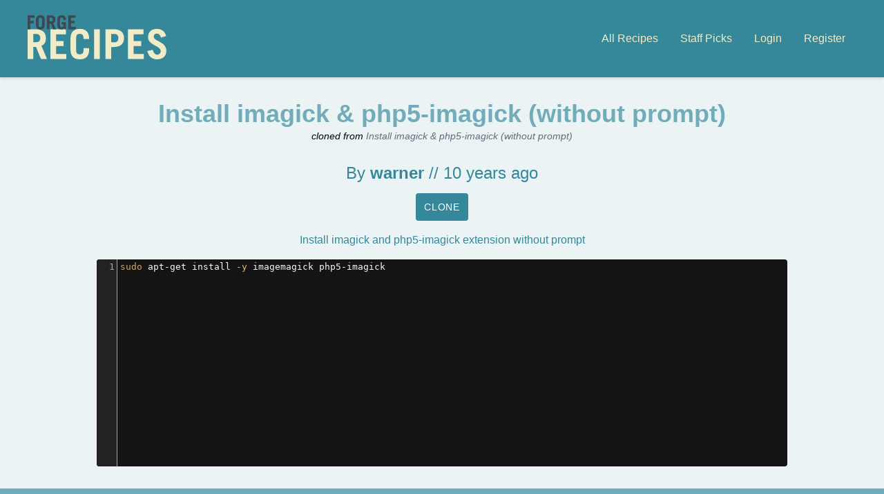

--- FILE ---
content_type: text/html; charset=UTF-8
request_url: https://forgerecipes.com/recipes/47
body_size: 3165
content:
<!doctype html>
<html lang="en">
<head>
    <meta charset="utf-8">
    <meta name="viewport" content="width=device-width, initial-scale=1">

    <!-- CSRF Token -->
    <meta name="csrf-token" content="OcCcExD9nimcBKSTxnAJPUhdQSW9MuAfI1EtVFAJ">

    <title>Forge Recipes</title>

    <!-- Styles -->
    <link href="/css/app.css" rel="stylesheet">
    <script src="https://cdnjs.cloudflare.com/ajax/libs/codemirror/5.42.2/codemirror.min.js"></script>
<script src="https://cdnjs.cloudflare.com/ajax/libs/codemirror/5.42.2/mode/shell/shell.min.js"></script>
<link rel="stylesheet" href="https://cdnjs.cloudflare.com/ajax/libs/codemirror/5.42.2/codemirror.min.css" />
<link rel="stylesheet" href="https://cdnjs.cloudflare.com/ajax/libs/codemirror/5.42.2/theme/twilight.min.css" />
</head>
<body class="bg-brand-green-lightest h-screen antialiased font-thin">
    <div id="app">
        <nav class="bg-brand-green shadow py-6 md:py-0">
    <div class="container mx-auto h-full">
        <div class="flex flex-col md:flex-row items-center justify-center md:h-28">
            <div class="md:mr-6">
                <a href="/" class="no-underline">
    <svg class="fill-current h-16 text-brand-yellow" viewBox="0 0 456 145" version="1.1" xmlns="http://www.w3.org/2000/svg" xmlns:xlink="http://www.w3.org/1999/xlink">
        <!-- Generator: Sketch 51.3 (57544) - http://www.bohemiancoding.com/sketch -->
        <desc>Created with Sketch.</desc>
        <defs></defs>
        <g id="Page-3" stroke="none" stroke-width="1" fill="current" fill-rule="evenodd">
            <g id="Horizontal-Copy" transform="translate(-100.000000, -55.000000)" fill="current">
                <path d="M163.61186,198.652291 L143.665768,198.652291 L127.493261,159.02965 L118.598383,159.02965 L118.598383,198.652291 L100,198.652291 L100,101.347709 L126.954178,101.347709 C149.326146,101.347709 159.973046,112.12938 159.973046,130.458221 C159.973046,142.587601 155.660377,151.347709 145.283019,155.256065 L163.61186,198.652291 Z M118.598383,116.71159 L118.598383,143.665768 L128.167116,143.665768 C136.38814,143.665768 141.374663,139.622642 141.374663,130.188679 C141.374663,120.754717 136.38814,116.71159 128.167116,116.71159 L118.598383,116.71159 Z M227.22372,198.652291 L174.932615,198.652291 L174.932615,101.347709 L225.876011,101.347709 L225.876011,117.789757 L193.530997,117.789757 L193.530997,140.161725 L218.19407,140.161725 L218.19407,156.603774 L193.530997,156.603774 L193.530997,182.210243 L227.22372,182.210243 L227.22372,198.652291 Z M259.299191,130.188679 L259.299191,169.811321 C259.299191,180.592992 264.016173,183.557951 271.428571,183.557951 C278.84097,183.557951 283.557951,180.592992 283.557951,169.811321 L283.557951,163.342318 L302.156334,163.342318 L302.156334,167.385445 C302.156334,191.374663 289.487871,200 271.428571,200 C253.369272,200 240.700809,191.374663 240.700809,167.385445 L240.700809,132.614555 C240.700809,108.625337 253.369272,100 271.428571,100 C289.487871,100 302.156334,108.625337 302.156334,132.614555 L302.156334,132.884097 L283.557951,132.884097 L283.557951,130.188679 C283.557951,119.407008 278.84097,116.442049 271.428571,116.442049 C264.016173,116.442049 259.299191,119.407008 259.299191,130.188679 Z M336.927224,198.652291 L318.328841,198.652291 L318.328841,101.347709 L336.927224,101.347709 L336.927224,198.652291 Z M374.393531,198.652291 L355.795148,198.652291 L355.795148,101.347709 L382.614555,101.347709 C405.525606,101.347709 416.71159,112.12938 416.71159,130.458221 C416.71159,148.787062 405.525606,159.568733 382.614555,159.568733 L374.393531,159.568733 L374.393531,198.652291 Z M374.393531,116.71159 L374.393531,144.204852 L384.366577,144.204852 C393.530997,144.204852 398.113208,139.622642 398.113208,130.458221 C398.113208,121.293801 393.530997,116.71159 384.366577,116.71159 L374.393531,116.71159 Z M481.940701,198.652291 L429.649596,198.652291 L429.649596,101.347709 L480.592992,101.347709 L480.592992,117.789757 L448.247978,117.789757 L448.247978,140.161725 L472.911051,140.161725 L472.911051,156.603774 L448.247978,156.603774 L448.247978,182.210243 L481.940701,182.210243 L481.940701,198.652291 Z M554.851752,123.584906 L538.140162,128.436658 C535.040431,119.272237 530.997305,115.363881 524.528302,115.363881 C517.924528,115.363881 514.285714,119.407008 514.285714,126.010782 C514.285714,140.700809 555.795148,141.778976 555.795148,172.237197 C555.795148,188.948787 544.339623,200 524.797844,200 C509.703504,200 497.978437,191.778976 492.991914,172.641509 L511.320755,168.733154 C513.477089,180.458221 520.215633,184.636119 525.74124,184.636119 C532.210243,184.636119 537.196765,180.32345 537.196765,173.045822 C537.196765,154.716981 495.687332,154.447439 495.687332,127.22372 C495.687332,110.512129 505.660377,100 524.932615,100 C541.509434,100 551.617251,109.838275 554.851752,123.584906 Z" id="RECIPES"></path>
                <path d="M108.7216,101.368 L100,101.368 L100,55.7376 L122.752,55.7376 L122.752,63.448 L108.7216,63.448 L108.7216,73.9392 L119.7184,73.9392 L119.7184,81.6496 L108.7216,81.6496 L108.7216,101.368 Z M127.3024,86.7056 L127.3024,70.4 C127.3024,59.1504 133.2432,55.1056 141.712,55.1056 C150.1808,55.1056 156.1216,59.1504 156.1216,70.4 L156.1216,86.7056 C156.1216,97.9552 150.1808,102 141.712,102 C133.2432,102 127.3024,97.9552 127.3024,86.7056 Z M136.024,69.2624 L136.024,87.8432 C136.024,92.8992 138.236,94.2896 141.712,94.2896 C145.188,94.2896 147.4,92.8992 147.4,87.8432 L147.4,69.2624 C147.4,64.2064 145.188,62.816 141.712,62.816 C138.236,62.816 136.024,64.2064 136.024,69.2624 Z M193.0304,101.368 L183.6768,101.368 L176.0928,82.7872 L171.9216,82.7872 L171.9216,101.368 L163.2,101.368 L163.2,55.7376 L175.84,55.7376 C186.3312,55.7376 191.324,60.7936 191.324,69.3888 C191.324,75.0768 189.3016,79.1848 184.4352,81.0176 L193.0304,101.368 Z M171.9216,62.9424 L171.9216,75.5824 L176.4088,75.5824 C180.264,75.5824 182.6024,73.6864 182.6024,69.2624 C182.6024,64.8384 180.264,62.9424 176.4088,62.9424 L171.9216,62.9424 Z M221.4704,101.368 L220.1432,97.576 C217.8048,100.2304 215.2768,102 211.9904,102 C203.5216,102 197.5808,97.9552 197.5808,86.7056 L197.5808,70.4 C197.5808,59.1504 203.5216,55.1056 211.9904,55.1056 C220.9016,55.1056 225.7048,60.2248 226.0208,70.5896 L217.2992,70.5896 C217.2992,64.712 215.1504,62.816 211.9904,62.816 C208.5144,62.816 206.3024,64.2064 206.3024,69.2624 L206.3024,87.8432 C206.3024,92.8992 208.5144,94.2896 211.9904,94.2896 C215.2768,94.2896 217.2992,91.888 217.2992,87.9696 L217.2992,85.1888 L211.1688,85.1888 L211.1688,77.984 L226.0208,77.984 L226.0208,101.368 L221.4704,101.368 Z M258,101.368 L233.4784,101.368 L233.4784,55.7376 L257.368,55.7376 L257.368,63.448 L242.2,63.448 L242.2,73.9392 L253.7656,73.9392 L253.7656,81.6496 L242.2,81.6496 L242.2,93.6576 L258,93.6576 L258,101.368 Z" id="FORGE" transform="translate(179.000000, 78.552800) rotate(-360.000000) translate(-179.000000, -78.552800) " class="text-grey-darkest"></path>
            </g>
        </g>
    </svg>
</a>
            </div>
            <div class="flex-1 flex flex-col md:flex-row justify-end items-center">
                <a class="no-underline hover:underline text-brand-yellow mx-4 my-1 md:my-0" href="https://forgerecipes.com/recipes">All Recipes</a>
                <a class="no-underline hover:underline text-brand-yellow mx-4 my-1 md:my-0" href="https://forgerecipes.com/picks">Staff Picks</a>
                                                    <a class="no-underline hover:underline text-brand-yellow mx-4 my-1 md:my-0" href="https://forgerecipes.com/login">Login</a>
                    <a class="no-underline hover:underline text-brand-yellow mx-4 my-1 md:my-0" href="https://forgerecipes.com/register">Register</a>
                            </div>
        </div>
    </div>
</nav>

                <div class="container mx-auto my-8">
                <div class="w-full">
        <div class="text-center mb-4">
            <h1 class="text-4xl text-brand-green-light">Install imagick &amp; php5-imagick (without prompt)</h1>
                            <div class="italic text-sm my-1">
                    cloned from <a class="text-grey-darker no-underline" href="https://forgerecipes.com/recipes/23">Install imagick &amp; php5-imagick (without prompt)</a>
                </div>
                        <div class="mt-8 mb-4 text-2xl text-brand-green">
                By <a href="/users/warner" class="no-underline font-bold text-brand-green">warner</a> // 10 years ago
            </div>
            <div class="flex justify-center my-4">
                <a href="https://forgerecipes.com/recipes/47/clone" class="no-underline bg-brand-green text-white p-3 rounded uppercase text-sm tracking-wide mx-2">Clone</a>
                            </div>
            <div class="w-1/2 mx-auto leading-normal text-brand-green">Install imagick and php5-imagick extension without prompt</div>
        </div>
    </div>
    <div class="w-5/6 mx-auto">
        <textarea name="content" id="content" rows="30" class="w-full">sudo apt-get install -y imagemagick php5-imagick</textarea>
    </div>
    
        </div>
                <v-dialog/>
    </div>
    <div class="flex flex-col items-center justify-center h-32 bg-brand-green-light text-sm text-brand-yellow-lighter text-center">
        <p class="">
            Design &copy; 2026. ForgeRecipes loves you.
        </p>
        <p class="mt-2">
            Site maintained by <a class="no-underline text-brand-yellow" href="http://vincemitchell.me/">Vince Mitchell</a>.<br>
        </p>
        <p class="mt-2">
            Inspired by original by <a class="no-underline text-brand-yellow" href="http://davidhemphill.com">David Hemphill</a>,
            <a class="no-underline text-brand-yellow" href="http://tannerhearne.com">Tanner Hearne</a>, &amp;
            <a class="no-underline text-brand-yellow" href="http://mattstauffer.com/">Matt Stauffer</a>.
        </p>
    </div>
    <!-- Scripts -->
    <script src="/js/app.js"></script>
    <script>
    CodeMirror.fromTextArea(document.getElementById('content'), {
        tabSize: '2',
        lineNumbers: true,
        mode: 'shell',
        theme: 'twilight'
    });
</script>
</body>
</html>


--- FILE ---
content_type: application/javascript; charset=utf-8
request_url: https://cdnjs.cloudflare.com/ajax/libs/codemirror/5.42.2/codemirror.min.js
body_size: 48892
content:
!function(e,t){"object"==typeof exports&&"undefined"!=typeof module?module.exports=t():"function"==typeof define&&define.amd?define(t):e.CodeMirror=t()}(this,function(){"use strict";var e=navigator.userAgent,t=navigator.platform,g=/gecko\/\d/i.test(e),r=/MSIE \d/.test(e),n=/Trident\/(?:[7-9]|\d{2,})\..*rv:(\d+)/.exec(e),i=/Edge\/(\d+)/.exec(e),x=r||n||i,C=x&&(r?document.documentMode||6:+(i||n)[1]),b=!i&&/WebKit\//.test(e),o=b&&/Qt\/\d+\.\d+/.test(e),l=!i&&/Chrome\//.test(e),v=/Opera\//.test(e),a=/Apple Computer/.test(navigator.vendor),s=/Mac OS X 1\d\D([8-9]|\d\d)\D/.test(e),u=/PhantomJS/.test(e),c=!i&&/AppleWebKit/.test(e)&&/Mobile\/\w+/.test(e),h=/Android/.test(e),f=c||h||/webOS|BlackBerry|Opera Mini|Opera Mobi|IEMobile/i.test(e),w=c||/Mac/.test(t),d=/\bCrOS\b/.test(e),p=/win/i.test(t),m=v&&e.match(/Version\/(\d*\.\d*)/);m&&(m=Number(m[1])),m&&15<=m&&(b=!(v=!1));var y=w&&(o||v&&(null==m||m<12.11)),S=g||x&&9<=C;function L(e){return new RegExp("(^|\\s)"+e+"(?:$|\\s)\\s*")}var k,T=function(e,t){var r=e.className,n=L(t).exec(r);if(n){var i=r.slice(n.index+n[0].length);e.className=r.slice(0,n.index)+(i?n[1]+i:"")}};function M(e){for(var t=e.childNodes.length;0<t;--t)e.removeChild(e.firstChild);return e}function N(e,t){return M(e).appendChild(t)}function A(e,t,r,n){var i=document.createElement(e);if(r&&(i.className=r),n&&(i.style.cssText=n),"string"==typeof t)i.appendChild(document.createTextNode(t));else if(t)for(var o=0;o<t.length;++o)i.appendChild(t[o]);return i}function O(e,t,r,n){var i=A(e,t,r,n);return i.setAttribute("role","presentation"),i}function D(e,t){if(3==t.nodeType&&(t=t.parentNode),e.contains)return e.contains(t);do{if(11==t.nodeType&&(t=t.host),t==e)return!0}while(t=t.parentNode)}function W(){var t;try{t=document.activeElement}catch(e){t=document.body||null}for(;t&&t.shadowRoot&&t.shadowRoot.activeElement;)t=t.shadowRoot.activeElement;return t}function H(e,t){var r=e.className;L(t).test(r)||(e.className+=(r?" ":"")+t)}function F(e,t){for(var r=e.split(" "),n=0;n<r.length;n++)r[n]&&!L(r[n]).test(t)&&(t+=" "+r[n]);return t}k=document.createRange?function(e,t,r,n){var i=document.createRange();return i.setEnd(n||e,r),i.setStart(e,t),i}:function(e,t,r){var n=document.body.createTextRange();try{n.moveToElementText(e.parentNode)}catch(e){return n}return n.collapse(!0),n.moveEnd("character",r),n.moveStart("character",t),n};var P=function(e){e.select()};function E(e){var t=Array.prototype.slice.call(arguments,1);return function(){return e.apply(null,t)}}function I(e,t,r){for(var n in t||(t={}),e)!e.hasOwnProperty(n)||!1===r&&t.hasOwnProperty(n)||(t[n]=e[n]);return t}function z(e,t,r,n,i){null==t&&-1==(t=e.search(/[^\s\u00a0]/))&&(t=e.length);for(var o=n||0,l=i||0;;){var s=e.indexOf("\t",o);if(s<0||t<=s)return l+(t-o);l+=s-o,l+=r-l%r,o=s+1}}c?P=function(e){e.selectionStart=0,e.selectionEnd=e.value.length}:x&&(P=function(e){try{e.select()}catch(e){}});var R=function(){this.id=null};function B(e,t){for(var r=0;r<e.length;++r)if(e[r]==t)return r;return-1}R.prototype.set=function(e,t){clearTimeout(this.id),this.id=setTimeout(t,e)};var G=30,U={toString:function(){return"CodeMirror.Pass"}},V={scroll:!1},K={origin:"*mouse"},j={origin:"+move"};function X(e,t,r){for(var n=0,i=0;;){var o=e.indexOf("\t",n);-1==o&&(o=e.length);var l=o-n;if(o==e.length||t<=i+l)return n+Math.min(l,t-i);if(i+=o-n,n=o+1,t<=(i+=r-i%r))return n}}var Y=[""];function _(e){for(;Y.length<=e;)Y.push($(Y)+" ");return Y[e]}function $(e){return e[e.length-1]}function q(e,t){for(var r=[],n=0;n<e.length;n++)r[n]=t(e[n],n);return r}function Z(){}function Q(e,t){var r;return r=Object.create?Object.create(e):(Z.prototype=e,new Z),t&&I(t,r),r}var J=/[\u00df\u0587\u0590-\u05f4\u0600-\u06ff\u3040-\u309f\u30a0-\u30ff\u3400-\u4db5\u4e00-\u9fcc\uac00-\ud7af]/;function ee(e){return/\w/.test(e)||""<e&&(e.toUpperCase()!=e.toLowerCase()||J.test(e))}function te(e,t){return t?!!(-1<t.source.indexOf("\\w")&&ee(e))||t.test(e):ee(e)}function re(e){for(var t in e)if(e.hasOwnProperty(t)&&e[t])return!1;return!0}var ne=/[\u0300-\u036f\u0483-\u0489\u0591-\u05bd\u05bf\u05c1\u05c2\u05c4\u05c5\u05c7\u0610-\u061a\u064b-\u065e\u0670\u06d6-\u06dc\u06de-\u06e4\u06e7\u06e8\u06ea-\u06ed\u0711\u0730-\u074a\u07a6-\u07b0\u07eb-\u07f3\u0816-\u0819\u081b-\u0823\u0825-\u0827\u0829-\u082d\u0900-\u0902\u093c\u0941-\u0948\u094d\u0951-\u0955\u0962\u0963\u0981\u09bc\u09be\u09c1-\u09c4\u09cd\u09d7\u09e2\u09e3\u0a01\u0a02\u0a3c\u0a41\u0a42\u0a47\u0a48\u0a4b-\u0a4d\u0a51\u0a70\u0a71\u0a75\u0a81\u0a82\u0abc\u0ac1-\u0ac5\u0ac7\u0ac8\u0acd\u0ae2\u0ae3\u0b01\u0b3c\u0b3e\u0b3f\u0b41-\u0b44\u0b4d\u0b56\u0b57\u0b62\u0b63\u0b82\u0bbe\u0bc0\u0bcd\u0bd7\u0c3e-\u0c40\u0c46-\u0c48\u0c4a-\u0c4d\u0c55\u0c56\u0c62\u0c63\u0cbc\u0cbf\u0cc2\u0cc6\u0ccc\u0ccd\u0cd5\u0cd6\u0ce2\u0ce3\u0d3e\u0d41-\u0d44\u0d4d\u0d57\u0d62\u0d63\u0dca\u0dcf\u0dd2-\u0dd4\u0dd6\u0ddf\u0e31\u0e34-\u0e3a\u0e47-\u0e4e\u0eb1\u0eb4-\u0eb9\u0ebb\u0ebc\u0ec8-\u0ecd\u0f18\u0f19\u0f35\u0f37\u0f39\u0f71-\u0f7e\u0f80-\u0f84\u0f86\u0f87\u0f90-\u0f97\u0f99-\u0fbc\u0fc6\u102d-\u1030\u1032-\u1037\u1039\u103a\u103d\u103e\u1058\u1059\u105e-\u1060\u1071-\u1074\u1082\u1085\u1086\u108d\u109d\u135f\u1712-\u1714\u1732-\u1734\u1752\u1753\u1772\u1773\u17b7-\u17bd\u17c6\u17c9-\u17d3\u17dd\u180b-\u180d\u18a9\u1920-\u1922\u1927\u1928\u1932\u1939-\u193b\u1a17\u1a18\u1a56\u1a58-\u1a5e\u1a60\u1a62\u1a65-\u1a6c\u1a73-\u1a7c\u1a7f\u1b00-\u1b03\u1b34\u1b36-\u1b3a\u1b3c\u1b42\u1b6b-\u1b73\u1b80\u1b81\u1ba2-\u1ba5\u1ba8\u1ba9\u1c2c-\u1c33\u1c36\u1c37\u1cd0-\u1cd2\u1cd4-\u1ce0\u1ce2-\u1ce8\u1ced\u1dc0-\u1de6\u1dfd-\u1dff\u200c\u200d\u20d0-\u20f0\u2cef-\u2cf1\u2de0-\u2dff\u302a-\u302f\u3099\u309a\ua66f-\ua672\ua67c\ua67d\ua6f0\ua6f1\ua802\ua806\ua80b\ua825\ua826\ua8c4\ua8e0-\ua8f1\ua926-\ua92d\ua947-\ua951\ua980-\ua982\ua9b3\ua9b6-\ua9b9\ua9bc\uaa29-\uaa2e\uaa31\uaa32\uaa35\uaa36\uaa43\uaa4c\uaab0\uaab2-\uaab4\uaab7\uaab8\uaabe\uaabf\uaac1\uabe5\uabe8\uabed\udc00-\udfff\ufb1e\ufe00-\ufe0f\ufe20-\ufe26\uff9e\uff9f]/;function ie(e){return 768<=e.charCodeAt(0)&&ne.test(e)}function oe(e,t,r){for(;(r<0?0<t:t<e.length)&&ie(e.charAt(t));)t+=r;return t}function le(e,t,r){for(var n=r<t?-1:1;;){if(t==r)return t;var i=(t+r)/2,o=n<0?Math.ceil(i):Math.floor(i);if(o==t)return e(o)?t:r;e(o)?r=o:t=o+n}}function se(e,t,r){var n=this;this.input=r,n.scrollbarFiller=A("div",null,"CodeMirror-scrollbar-filler"),n.scrollbarFiller.setAttribute("cm-not-content","true"),n.gutterFiller=A("div",null,"CodeMirror-gutter-filler"),n.gutterFiller.setAttribute("cm-not-content","true"),n.lineDiv=O("div",null,"CodeMirror-code"),n.selectionDiv=A("div",null,null,"position: relative; z-index: 1"),n.cursorDiv=A("div",null,"CodeMirror-cursors"),n.measure=A("div",null,"CodeMirror-measure"),n.lineMeasure=A("div",null,"CodeMirror-measure"),n.lineSpace=O("div",[n.measure,n.lineMeasure,n.selectionDiv,n.cursorDiv,n.lineDiv],null,"position: relative; outline: none");var i=O("div",[n.lineSpace],"CodeMirror-lines");n.mover=A("div",[i],null,"position: relative"),n.sizer=A("div",[n.mover],"CodeMirror-sizer"),n.sizerWidth=null,n.heightForcer=A("div",null,null,"position: absolute; height: "+G+"px; width: 1px;"),n.gutters=A("div",null,"CodeMirror-gutters"),n.lineGutter=null,n.scroller=A("div",[n.sizer,n.heightForcer,n.gutters],"CodeMirror-scroll"),n.scroller.setAttribute("tabIndex","-1"),n.wrapper=A("div",[n.scrollbarFiller,n.gutterFiller,n.scroller],"CodeMirror"),x&&C<8&&(n.gutters.style.zIndex=-1,n.scroller.style.paddingRight=0),b||g&&f||(n.scroller.draggable=!0),e&&(e.appendChild?e.appendChild(n.wrapper):e(n.wrapper)),n.viewFrom=n.viewTo=t.first,n.reportedViewFrom=n.reportedViewTo=t.first,n.view=[],n.renderedView=null,n.externalMeasured=null,n.viewOffset=0,n.lastWrapHeight=n.lastWrapWidth=0,n.updateLineNumbers=null,n.nativeBarWidth=n.barHeight=n.barWidth=0,n.scrollbarsClipped=!1,n.lineNumWidth=n.lineNumInnerWidth=n.lineNumChars=null,n.alignWidgets=!1,n.cachedCharWidth=n.cachedTextHeight=n.cachedPaddingH=null,n.maxLine=null,n.maxLineLength=0,n.maxLineChanged=!1,n.wheelDX=n.wheelDY=n.wheelStartX=n.wheelStartY=null,n.shift=!1,n.selForContextMenu=null,n.activeTouch=null,r.init(n)}function ae(e,t){if((t-=e.first)<0||t>=e.size)throw new Error("There is no line "+(t+e.first)+" in the document.");for(var r=e;!r.lines;)for(var n=0;;++n){var i=r.children[n],o=i.chunkSize();if(t<o){r=i;break}t-=o}return r.lines[t]}function ue(e,r,n){var i=[],o=r.line;return e.iter(r.line,n.line+1,function(e){var t=e.text;o==n.line&&(t=t.slice(0,n.ch)),o==r.line&&(t=t.slice(r.ch)),i.push(t),++o}),i}function ce(e,t,r){var n=[];return e.iter(t,r,function(e){n.push(e.text)}),n}function he(e,t){var r=t-e.height;if(r)for(var n=e;n;n=n.parent)n.height+=r}function fe(e){if(null==e.parent)return null;for(var t=e.parent,r=B(t.lines,e),n=t.parent;n;n=(t=n).parent)for(var i=0;n.children[i]!=t;++i)r+=n.children[i].chunkSize();return r+t.first}function de(e,t){var r=e.first;e:do{for(var n=0;n<e.children.length;++n){var i=e.children[n],o=i.height;if(t<o){e=i;continue e}t-=o,r+=i.chunkSize()}return r}while(!e.lines);for(var l=0;l<e.lines.length;++l){var s=e.lines[l].height;if(t<s)break;t-=s}return r+l}function pe(e,t){return t>=e.first&&t<e.first+e.size}function ge(e,t){return String(e.lineNumberFormatter(t+e.firstLineNumber))}function ve(e,t,r){if(void 0===r&&(r=null),!(this instanceof ve))return new ve(e,t,r);this.line=e,this.ch=t,this.sticky=r}function me(e,t){return e.line-t.line||e.ch-t.ch}function ye(e,t){return e.sticky==t.sticky&&0==me(e,t)}function be(e){return ve(e.line,e.ch)}function we(e,t){return me(e,t)<0?t:e}function xe(e,t){return me(e,t)<0?e:t}function Ce(e,t){return Math.max(e.first,Math.min(t,e.first+e.size-1))}function Se(e,t){if(t.line<e.first)return ve(e.first,0);var r,n,i,o=e.first+e.size-1;return t.line>o?ve(o,ae(e,o).text.length):(n=ae(e,(r=t).line).text.length,null==(i=r.ch)||n<i?ve(r.line,n):i<0?ve(r.line,0):r)}function Le(e,t){for(var r=[],n=0;n<t.length;n++)r[n]=Se(e,t[n]);return r}var ke=!1,Te=!1;function Me(e,t,r){this.marker=e,this.from=t,this.to=r}function Ne(e,t){if(e)for(var r=0;r<e.length;++r){var n=e[r];if(n.marker==t)return n}}function Oe(e,t){for(var r,n=0;n<e.length;++n)e[n]!=t&&(r||(r=[])).push(e[n]);return r}function Ae(e,t){if(t.full)return null;var r=pe(e,t.from.line)&&ae(e,t.from.line).markedSpans,n=pe(e,t.to.line)&&ae(e,t.to.line).markedSpans;if(!r&&!n)return null;var i=t.from.ch,o=t.to.ch,l=0==me(t.from,t.to),s=function(e,t,r){var n;if(e)for(var i=0;i<e.length;++i){var o=e[i],l=o.marker;if(null==o.from||(l.inclusiveLeft?o.from<=t:o.from<t)||o.from==t&&"bookmark"==l.type&&(!r||!o.marker.insertLeft)){var s=null==o.to||(l.inclusiveRight?o.to>=t:o.to>t);(n||(n=[])).push(new Me(l,o.from,s?null:o.to))}}return n}(r,i,l),a=function(e,t,r){var n;if(e)for(var i=0;i<e.length;++i){var o=e[i],l=o.marker;if(null==o.to||(l.inclusiveRight?o.to>=t:o.to>t)||o.from==t&&"bookmark"==l.type&&(!r||o.marker.insertLeft)){var s=null==o.from||(l.inclusiveLeft?o.from<=t:o.from<t);(n||(n=[])).push(new Me(l,s?null:o.from-t,null==o.to?null:o.to-t))}}return n}(n,o,l),u=1==t.text.length,c=$(t.text).length+(u?i:0);if(s)for(var h=0;h<s.length;++h){var f=s[h];if(null==f.to){var d=Ne(a,f.marker);d?u&&(f.to=null==d.to?null:d.to+c):f.to=i}}if(a)for(var p=0;p<a.length;++p){var g=a[p];if(null!=g.to&&(g.to+=c),null==g.from)Ne(s,g.marker)||(g.from=c,u&&(s||(s=[])).push(g));else g.from+=c,u&&(s||(s=[])).push(g)}s&&(s=De(s)),a&&a!=s&&(a=De(a));var v=[s];if(!u){var m,y=t.text.length-2;if(0<y&&s)for(var b=0;b<s.length;++b)null==s[b].to&&(m||(m=[])).push(new Me(s[b].marker,null,null));for(var w=0;w<y;++w)v.push(m);v.push(a)}return v}function De(e){for(var t=0;t<e.length;++t){var r=e[t];null!=r.from&&r.from==r.to&&!1!==r.marker.clearWhenEmpty&&e.splice(t--,1)}return e.length?e:null}function We(e){var t=e.markedSpans;if(t){for(var r=0;r<t.length;++r)t[r].marker.detachLine(e);e.markedSpans=null}}function He(e,t){if(t){for(var r=0;r<t.length;++r)t[r].marker.attachLine(e);e.markedSpans=t}}function Fe(e){return e.inclusiveLeft?-1:0}function Pe(e){return e.inclusiveRight?1:0}function Ee(e,t){var r=e.lines.length-t.lines.length;if(0!=r)return r;var n=e.find(),i=t.find(),o=me(n.from,i.from)||Fe(e)-Fe(t);if(o)return-o;var l=me(n.to,i.to)||Pe(e)-Pe(t);return l||t.id-e.id}function Ie(e,t){var r,n=Te&&e.markedSpans;if(n)for(var i=void 0,o=0;o<n.length;++o)(i=n[o]).marker.collapsed&&null==(t?i.from:i.to)&&(!r||Ee(r,i.marker)<0)&&(r=i.marker);return r}function ze(e){return Ie(e,!0)}function Re(e){return Ie(e,!1)}function Be(e,t){var r,n=Te&&e.markedSpans;if(n)for(var i=0;i<n.length;++i){var o=n[i];o.marker.collapsed&&(null==o.from||o.from<t)&&(null==o.to||o.to>t)&&(!r||Ee(r,o.marker)<0)&&(r=o.marker)}return r}function Ge(e,t,r,n,i){var o=ae(e,t),l=Te&&o.markedSpans;if(l)for(var s=0;s<l.length;++s){var a=l[s];if(a.marker.collapsed){var u=a.marker.find(0),c=me(u.from,r)||Fe(a.marker)-Fe(i),h=me(u.to,n)||Pe(a.marker)-Pe(i);if(!(0<=c&&h<=0||c<=0&&0<=h)&&(c<=0&&(a.marker.inclusiveRight&&i.inclusiveLeft?0<=me(u.to,r):0<me(u.to,r))||0<=c&&(a.marker.inclusiveRight&&i.inclusiveLeft?me(u.from,n)<=0:me(u.from,n)<0)))return!0}}}function Ue(e){for(var t;t=ze(e);)e=t.find(-1,!0).line;return e}function Ve(e,t){var r=ae(e,t),n=Ue(r);return r==n?t:fe(n)}function Ke(e,t){if(t>e.lastLine())return t;var r,n=ae(e,t);if(!je(e,n))return t;for(;r=Re(n);)n=r.find(1,!0).line;return fe(n)+1}function je(e,t){var r=Te&&t.markedSpans;if(r)for(var n=void 0,i=0;i<r.length;++i)if((n=r[i]).marker.collapsed){if(null==n.from)return!0;if(!n.marker.widgetNode&&0==n.from&&n.marker.inclusiveLeft&&Xe(e,t,n))return!0}}function Xe(e,t,r){if(null==r.to){var n=r.marker.find(1,!0);return Xe(e,n.line,Ne(n.line.markedSpans,r.marker))}if(r.marker.inclusiveRight&&r.to==t.text.length)return!0;for(var i=void 0,o=0;o<t.markedSpans.length;++o)if((i=t.markedSpans[o]).marker.collapsed&&!i.marker.widgetNode&&i.from==r.to&&(null==i.to||i.to!=r.from)&&(i.marker.inclusiveLeft||r.marker.inclusiveRight)&&Xe(e,t,i))return!0}function Ye(e){for(var t=0,r=(e=Ue(e)).parent,n=0;n<r.lines.length;++n){var i=r.lines[n];if(i==e)break;t+=i.height}for(var o=r.parent;o;o=(r=o).parent)for(var l=0;l<o.children.length;++l){var s=o.children[l];if(s==r)break;t+=s.height}return t}function _e(e){if(0==e.height)return 0;for(var t,r=e.text.length,n=e;t=ze(n);){var i=t.find(0,!0);n=i.from.line,r+=i.from.ch-i.to.ch}for(n=e;t=Re(n);){var o=t.find(0,!0);r-=n.text.length-o.from.ch,r+=(n=o.to.line).text.length-o.to.ch}return r}function $e(e){var r=e.display,t=e.doc;r.maxLine=ae(t,t.first),r.maxLineLength=_e(r.maxLine),r.maxLineChanged=!0,t.iter(function(e){var t=_e(e);t>r.maxLineLength&&(r.maxLineLength=t,r.maxLine=e)})}var qe=null;function Ze(e,t,r){var n;qe=null;for(var i=0;i<e.length;++i){var o=e[i];if(o.from<t&&o.to>t)return i;o.to==t&&(o.from!=o.to&&"before"==r?n=i:qe=i),o.from==t&&(o.from!=o.to&&"before"!=r?n=i:qe=i)}return null!=n?n:qe}var Qe=function(){var I="bbbbbbbbbtstwsbbbbbbbbbbbbbbssstwNN%%%NNNNNN,N,N1111111111NNNNNNNLLLLLLLLLLLLLLLLLLLLLLLLLLNNNNNNLLLLLLLLLLLLLLLLLLLLLLLLLLNNNNbbbbbbsbbbbbbbbbbbbbbbbbbbbbbbbbb,N%%%%NNNNLNNNNN%%11NLNNN1LNNNNNLLLLLLLLLLLLLLLLLLLLLLLNLLLLLLLLLLLLLLLLLLLLLLLLLLLLLLLN",z="nnnnnnNNr%%r,rNNmmmmmmmmmmmrrrrrrrrrrrrrrrrrrrrrrrrrrrrrrrrrrrrrrrrrrrrrrrrmmmmmmmmmmmmmmmmmmmmmnnnnnnnnnn%nnrrrmrrrrrrrrrrrrrrrrrrrrrrrrrrrrrrrrrrrrrrrrrrrrrrrrrrrrrrrrrrrrrrrrrrrrrrrrrrrrrrrrrrrrrrrrrrrrrrrrrrrrrmmmmmmmnNmmmmmmrrmmNmmmmrr1111111111";var R=/[\u0590-\u05f4\u0600-\u06ff\u0700-\u08ac]/,B=/[stwN]/,G=/[LRr]/,U=/[Lb1n]/,V=/[1n]/;function K(e,t,r){this.level=e,this.from=t,this.to=r}return function(e,t){var r="ltr"==t?"L":"R";if(0==e.length||"ltr"==t&&!R.test(e))return!1;for(var n,i=e.length,o=[],l=0;l<i;++l)o.push((n=e.charCodeAt(l))<=247?I.charAt(n):1424<=n&&n<=1524?"R":1536<=n&&n<=1785?z.charAt(n-1536):1774<=n&&n<=2220?"r":8192<=n&&n<=8203?"w":8204==n?"b":"L");for(var s=0,a=r;s<i;++s){var u=o[s];"m"==u?o[s]=a:a=u}for(var c=0,h=r;c<i;++c){var f=o[c];"1"==f&&"r"==h?o[c]="n":G.test(f)&&"r"==(h=f)&&(o[c]="R")}for(var d=1,p=o[0];d<i-1;++d){var g=o[d];"+"==g&&"1"==p&&"1"==o[d+1]?o[d]="1":","!=g||p!=o[d+1]||"1"!=p&&"n"!=p||(o[d]=p),p=g}for(var v=0;v<i;++v){var m=o[v];if(","==m)o[v]="N";else if("%"==m){var y=void 0;for(y=v+1;y<i&&"%"==o[y];++y);for(var b=v&&"!"==o[v-1]||y<i&&"1"==o[y]?"1":"N",w=v;w<y;++w)o[w]=b;v=y-1}}for(var x=0,C=r;x<i;++x){var S=o[x];"L"==C&&"1"==S?o[x]="L":G.test(S)&&(C=S)}for(var L=0;L<i;++L)if(B.test(o[L])){var k=void 0;for(k=L+1;k<i&&B.test(o[k]);++k);for(var T="L"==(L?o[L-1]:r),M=T==("L"==(k<i?o[k]:r))?T?"L":"R":r,N=L;N<k;++N)o[N]=M;L=k-1}for(var O,A=[],D=0;D<i;)if(U.test(o[D])){var W=D;for(++D;D<i&&U.test(o[D]);++D);A.push(new K(0,W,D))}else{var H=D,F=A.length;for(++D;D<i&&"L"!=o[D];++D);for(var P=H;P<D;)if(V.test(o[P])){H<P&&A.splice(F,0,new K(1,H,P));var E=P;for(++P;P<D&&V.test(o[P]);++P);A.splice(F,0,new K(2,E,P)),H=P}else++P;H<D&&A.splice(F,0,new K(1,H,D))}return"ltr"==t&&(1==A[0].level&&(O=e.match(/^\s+/))&&(A[0].from=O[0].length,A.unshift(new K(0,0,O[0].length))),1==$(A).level&&(O=e.match(/\s+$/))&&($(A).to-=O[0].length,A.push(new K(0,i-O[0].length,i)))),"rtl"==t?A.reverse():A}}();function Je(e,t){var r=e.order;return null==r&&(r=e.order=Qe(e.text,t)),r}var et=[],tt=function(e,t,r){if(e.addEventListener)e.addEventListener(t,r,!1);else if(e.attachEvent)e.attachEvent("on"+t,r);else{var n=e._handlers||(e._handlers={});n[t]=(n[t]||et).concat(r)}};function rt(e,t){return e._handlers&&e._handlers[t]||et}function nt(e,t,r){if(e.removeEventListener)e.removeEventListener(t,r,!1);else if(e.detachEvent)e.detachEvent("on"+t,r);else{var n=e._handlers,i=n&&n[t];if(i){var o=B(i,r);-1<o&&(n[t]=i.slice(0,o).concat(i.slice(o+1)))}}}function it(e,t){var r=rt(e,t);if(r.length)for(var n=Array.prototype.slice.call(arguments,2),i=0;i<r.length;++i)r[i].apply(null,n)}function ot(e,t,r){return"string"==typeof t&&(t={type:t,preventDefault:function(){this.defaultPrevented=!0}}),it(e,r||t.type,e,t),ht(t)||t.codemirrorIgnore}function lt(e){var t=e._handlers&&e._handlers.cursorActivity;if(t)for(var r=e.curOp.cursorActivityHandlers||(e.curOp.cursorActivityHandlers=[]),n=0;n<t.length;++n)-1==B(r,t[n])&&r.push(t[n])}function st(e,t){return 0<rt(e,t).length}function at(e){e.prototype.on=function(e,t){tt(this,e,t)},e.prototype.off=function(e,t){nt(this,e,t)}}function ut(e){e.preventDefault?e.preventDefault():e.returnValue=!1}function ct(e){e.stopPropagation?e.stopPropagation():e.cancelBubble=!0}function ht(e){return null!=e.defaultPrevented?e.defaultPrevented:0==e.returnValue}function ft(e){ut(e),ct(e)}function dt(e){return e.target||e.srcElement}function pt(e){var t=e.which;return null==t&&(1&e.button?t=1:2&e.button?t=3:4&e.button&&(t=2)),w&&e.ctrlKey&&1==t&&(t=3),t}var gt,vt,mt=function(){if(x&&C<9)return!1;var e=A("div");return"draggable"in e||"dragDrop"in e}();function yt(e){if(null==gt){var t=A("span","​");N(e,A("span",[t,document.createTextNode("x")])),0!=e.firstChild.offsetHeight&&(gt=t.offsetWidth<=1&&2<t.offsetHeight&&!(x&&C<8))}var r=gt?A("span","​"):A("span"," ",null,"display: inline-block; width: 1px; margin-right: -1px");return r.setAttribute("cm-text",""),r}function bt(e){if(null!=vt)return vt;var t=N(e,document.createTextNode("AخA")),r=k(t,0,1).getBoundingClientRect(),n=k(t,1,2).getBoundingClientRect();return M(e),!(!r||r.left==r.right)&&(vt=n.right-r.right<3)}var wt,xt=3!="\n\nb".split(/\n/).length?function(e){for(var t=0,r=[],n=e.length;t<=n;){var i=e.indexOf("\n",t);-1==i&&(i=e.length);var o=e.slice(t,"\r"==e.charAt(i-1)?i-1:i),l=o.indexOf("\r");-1!=l?(r.push(o.slice(0,l)),t+=l+1):(r.push(o),t=i+1)}return r}:function(e){return e.split(/\r\n?|\n/)},Ct=window.getSelection?function(e){try{return e.selectionStart!=e.selectionEnd}catch(e){return!1}}:function(e){var t;try{t=e.ownerDocument.selection.createRange()}catch(e){}return!(!t||t.parentElement()!=e)&&0!=t.compareEndPoints("StartToEnd",t)},St="oncopy"in(wt=A("div"))||(wt.setAttribute("oncopy","return;"),"function"==typeof wt.oncopy),Lt=null;var kt={},Tt={};function Mt(e){if("string"==typeof e&&Tt.hasOwnProperty(e))e=Tt[e];else if(e&&"string"==typeof e.name&&Tt.hasOwnProperty(e.name)){var t=Tt[e.name];"string"==typeof t&&(t={name:t}),(e=Q(t,e)).name=t.name}else{if("string"==typeof e&&/^[\w\-]+\/[\w\-]+\+xml$/.test(e))return Mt("application/xml");if("string"==typeof e&&/^[\w\-]+\/[\w\-]+\+json$/.test(e))return Mt("application/json")}return"string"==typeof e?{name:e}:e||{name:"null"}}function Nt(e,t){t=Mt(t);var r=kt[t.name];if(!r)return Nt(e,"text/plain");var n=r(e,t);if(Ot.hasOwnProperty(t.name)){var i=Ot[t.name];for(var o in i)i.hasOwnProperty(o)&&(n.hasOwnProperty(o)&&(n["_"+o]=n[o]),n[o]=i[o])}if(n.name=t.name,t.helperType&&(n.helperType=t.helperType),t.modeProps)for(var l in t.modeProps)n[l]=t.modeProps[l];return n}var Ot={};function At(e,t){I(t,Ot.hasOwnProperty(e)?Ot[e]:Ot[e]={})}function Dt(e,t){if(!0===t)return t;if(e.copyState)return e.copyState(t);var r={};for(var n in t){var i=t[n];i instanceof Array&&(i=i.concat([])),r[n]=i}return r}function Wt(e,t){for(var r;e.innerMode&&(r=e.innerMode(t))&&r.mode!=e;)t=r.state,e=r.mode;return r||{mode:e,state:t}}function Ht(e,t,r){return!e.startState||e.startState(t,r)}var Ft=function(e,t,r){this.pos=this.start=0,this.string=e,this.tabSize=t||8,this.lastColumnPos=this.lastColumnValue=0,this.lineStart=0,this.lineOracle=r};Ft.prototype.eol=function(){return this.pos>=this.string.length},Ft.prototype.sol=function(){return this.pos==this.lineStart},Ft.prototype.peek=function(){return this.string.charAt(this.pos)||void 0},Ft.prototype.next=function(){if(this.pos<this.string.length)return this.string.charAt(this.pos++)},Ft.prototype.eat=function(e){var t=this.string.charAt(this.pos);if("string"==typeof e?t==e:t&&(e.test?e.test(t):e(t)))return++this.pos,t},Ft.prototype.eatWhile=function(e){for(var t=this.pos;this.eat(e););return this.pos>t},Ft.prototype.eatSpace=function(){for(var e=this.pos;/[\s\u00a0]/.test(this.string.charAt(this.pos));)++this.pos;return this.pos>e},Ft.prototype.skipToEnd=function(){this.pos=this.string.length},Ft.prototype.skipTo=function(e){var t=this.string.indexOf(e,this.pos);if(-1<t)return this.pos=t,!0},Ft.prototype.backUp=function(e){this.pos-=e},Ft.prototype.column=function(){return this.lastColumnPos<this.start&&(this.lastColumnValue=z(this.string,this.start,this.tabSize,this.lastColumnPos,this.lastColumnValue),this.lastColumnPos=this.start),this.lastColumnValue-(this.lineStart?z(this.string,this.lineStart,this.tabSize):0)},Ft.prototype.indentation=function(){return z(this.string,null,this.tabSize)-(this.lineStart?z(this.string,this.lineStart,this.tabSize):0)},Ft.prototype.match=function(e,t,r){if("string"!=typeof e){var n=this.string.slice(this.pos).match(e);return n&&0<n.index?null:(n&&!1!==t&&(this.pos+=n[0].length),n)}var i=function(e){return r?e.toLowerCase():e};if(i(this.string.substr(this.pos,e.length))==i(e))return!1!==t&&(this.pos+=e.length),!0},Ft.prototype.current=function(){return this.string.slice(this.start,this.pos)},Ft.prototype.hideFirstChars=function(e,t){this.lineStart+=e;try{return t()}finally{this.lineStart-=e}},Ft.prototype.lookAhead=function(e){var t=this.lineOracle;return t&&t.lookAhead(e)},Ft.prototype.baseToken=function(){var e=this.lineOracle;return e&&e.baseToken(this.pos)};var Pt=function(e,t){this.state=e,this.lookAhead=t},Et=function(e,t,r,n){this.state=t,this.doc=e,this.line=r,this.maxLookAhead=n||0,this.baseTokens=null,this.baseTokenPos=1};function It(t,r,n,e){var a=[t.state.modeGen],i={};Xt(t,r.text,t.doc.mode,n,function(e,t){return a.push(e,t)},i,e);for(var u=n.state,o=function(e){n.baseTokens=a;var o=t.state.overlays[e],l=1,s=0;n.state=!0,Xt(t,r.text,o.mode,n,function(e,t){for(var r=l;s<e;){var n=a[l];e<n&&a.splice(l,1,e,a[l+1],n),l+=2,s=Math.min(e,n)}if(t)if(o.opaque)a.splice(r,l-r,e,"overlay "+t),l=r+2;else for(;r<l;r+=2){var i=a[r+1];a[r+1]=(i?i+" ":"")+"overlay "+t}},i),n.state=u,n.baseTokens=null,n.baseTokenPos=1},l=0;l<t.state.overlays.length;++l)o(l);return{styles:a,classes:i.bgClass||i.textClass?i:null}}function zt(e,t,r){if(!t.styles||t.styles[0]!=e.state.modeGen){var n=Rt(e,fe(t)),i=t.text.length>e.options.maxHighlightLength&&Dt(e.doc.mode,n.state),o=It(e,t,n);i&&(n.state=i),t.stateAfter=n.save(!i),t.styles=o.styles,o.classes?t.styleClasses=o.classes:t.styleClasses&&(t.styleClasses=null),r===e.doc.highlightFrontier&&(e.doc.modeFrontier=Math.max(e.doc.modeFrontier,++e.doc.highlightFrontier))}return t.styles}function Rt(r,n,e){var t=r.doc,i=r.display;if(!t.mode.startState)return new Et(t,!0,n);var o=function(e,t,r){for(var n,i,o=e.doc,l=r?-1:t-(e.doc.mode.innerMode?1e3:100),s=t;l<s;--s){if(s<=o.first)return o.first;var a=ae(o,s-1),u=a.stateAfter;if(u&&(!r||s+(u instanceof Pt?u.lookAhead:0)<=o.modeFrontier))return s;var c=z(a.text,null,e.options.tabSize);(null==i||c<n)&&(i=s-1,n=c)}return i}(r,n,e),l=o>t.first&&ae(t,o-1).stateAfter,s=l?Et.fromSaved(t,l,o):new Et(t,Ht(t.mode),o);return t.iter(o,n,function(e){Bt(r,e.text,s);var t=s.line;e.stateAfter=t==n-1||t%5==0||t>=i.viewFrom&&t<i.viewTo?s.save():null,s.nextLine()}),e&&(t.modeFrontier=s.line),s}function Bt(e,t,r,n){var i=e.doc.mode,o=new Ft(t,e.options.tabSize,r);for(o.start=o.pos=n||0,""==t&&Gt(i,r.state);!o.eol();)Ut(i,o,r.state),o.start=o.pos}function Gt(e,t){if(e.blankLine)return e.blankLine(t);if(e.innerMode){var r=Wt(e,t);return r.mode.blankLine?r.mode.blankLine(r.state):void 0}}function Ut(e,t,r,n){for(var i=0;i<10;i++){n&&(n[0]=Wt(e,r).mode);var o=e.token(t,r);if(t.pos>t.start)return o}throw new Error("Mode "+e.name+" failed to advance stream.")}Et.prototype.lookAhead=function(e){var t=this.doc.getLine(this.line+e);return null!=t&&e>this.maxLookAhead&&(this.maxLookAhead=e),t},Et.prototype.baseToken=function(e){if(!this.baseTokens)return null;for(;this.baseTokens[this.baseTokenPos]<=e;)this.baseTokenPos+=2;var t=this.baseTokens[this.baseTokenPos+1];return{type:t&&t.replace(/( |^)overlay .*/,""),size:this.baseTokens[this.baseTokenPos]-e}},Et.prototype.nextLine=function(){this.line++,0<this.maxLookAhead&&this.maxLookAhead--},Et.fromSaved=function(e,t,r){return t instanceof Pt?new Et(e,Dt(e.mode,t.state),r,t.lookAhead):new Et(e,Dt(e.mode,t),r)},Et.prototype.save=function(e){var t=!1!==e?Dt(this.doc.mode,this.state):this.state;return 0<this.maxLookAhead?new Pt(t,this.maxLookAhead):t};var Vt=function(e,t,r){this.start=e.start,this.end=e.pos,this.string=e.current(),this.type=t||null,this.state=r};function Kt(e,t,r,n){var i,o,l=e.doc,s=l.mode,a=ae(l,(t=Se(l,t)).line),u=Rt(e,t.line,r),c=new Ft(a.text,e.options.tabSize,u);for(n&&(o=[]);(n||c.pos<t.ch)&&!c.eol();)c.start=c.pos,i=Ut(s,c,u.state),n&&o.push(new Vt(c,i,Dt(l.mode,u.state)));return n?o:new Vt(c,i,u.state)}function jt(e,t){if(e)for(;;){var r=e.match(/(?:^|\s+)line-(background-)?(\S+)/);if(!r)break;e=e.slice(0,r.index)+e.slice(r.index+r[0].length);var n=r[1]?"bgClass":"textClass";null==t[n]?t[n]=r[2]:new RegExp("(?:^|s)"+r[2]+"(?:$|s)").test(t[n])||(t[n]+=" "+r[2])}return e}function Xt(e,t,r,n,i,o,l){var s=r.flattenSpans;null==s&&(s=e.options.flattenSpans);var a,u=0,c=null,h=new Ft(t,e.options.tabSize,n),f=e.options.addModeClass&&[null];for(""==t&&jt(Gt(r,n.state),o);!h.eol();){if(a=h.pos>e.options.maxHighlightLength?(s=!1,l&&Bt(e,t,n,h.pos),h.pos=t.length,null):jt(Ut(r,h,n.state,f),o),f){var d=f[0].name;d&&(a="m-"+(a?d+" "+a:d))}if(!s||c!=a){for(;u<h.start;)i(u=Math.min(h.start,u+5e3),c);c=a}h.start=h.pos}for(;u<h.pos;){var p=Math.min(h.pos,u+5e3);i(p,c),u=p}}var Yt=function(e,t,r){this.text=e,He(this,t),this.height=r?r(this):1};Yt.prototype.lineNo=function(){return fe(this)},at(Yt);var _t={},$t={};function qt(e,t){if(!e||/^\s*$/.test(e))return null;var r=t.addModeClass?$t:_t;return r[e]||(r[e]=e.replace(/\S+/g,"cm-$&"))}function Zt(e,t){var r=O("span",null,null,b?"padding-right: .1px":null),n={pre:O("pre",[r],"CodeMirror-line"),content:r,col:0,pos:0,cm:e,trailingSpace:!1,splitSpaces:e.getOption("lineWrapping")};t.measure={};for(var i=0;i<=(t.rest?t.rest.length:0);i++){var o=i?t.rest[i-1]:t.line,l=void 0;n.pos=0,n.addToken=Jt,bt(e.display.measure)&&(l=Je(o,e.doc.direction))&&(n.addToken=er(n.addToken,l)),n.map=[],rr(o,n,zt(e,o,t!=e.display.externalMeasured&&fe(o))),o.styleClasses&&(o.styleClasses.bgClass&&(n.bgClass=F(o.styleClasses.bgClass,n.bgClass||"")),o.styleClasses.textClass&&(n.textClass=F(o.styleClasses.textClass,n.textClass||""))),0==n.map.length&&n.map.push(0,0,n.content.appendChild(yt(e.display.measure))),0==i?(t.measure.map=n.map,t.measure.cache={}):((t.measure.maps||(t.measure.maps=[])).push(n.map),(t.measure.caches||(t.measure.caches=[])).push({}))}if(b){var s=n.content.lastChild;(/\bcm-tab\b/.test(s.className)||s.querySelector&&s.querySelector(".cm-tab"))&&(n.content.className="cm-tab-wrap-hack")}return it(e,"renderLine",e,t.line,n.pre),n.pre.className&&(n.textClass=F(n.pre.className,n.textClass||"")),n}function Qt(e){var t=A("span","•","cm-invalidchar");return t.title="\\u"+e.charCodeAt(0).toString(16),t.setAttribute("aria-label",t.title),t}function Jt(e,t,r,n,i,o,l){if(t){var s,a=e.splitSpaces?function(e,t){if(1<e.length&&!/  /.test(e))return e;for(var r=t,n="",i=0;i<e.length;i++){var o=e.charAt(i);" "!=o||!r||i!=e.length-1&&32!=e.charCodeAt(i+1)||(o=" "),n+=o,r=" "==o}return n}(t,e.trailingSpace):t,u=e.cm.state.specialChars,c=!1;if(u.test(t)){s=document.createDocumentFragment();for(var h=0;;){u.lastIndex=h;var f=u.exec(t),d=f?f.index-h:t.length-h;if(d){var p=document.createTextNode(a.slice(h,h+d));x&&C<9?s.appendChild(A("span",[p])):s.appendChild(p),e.map.push(e.pos,e.pos+d,p),e.col+=d,e.pos+=d}if(!f)break;h+=d+1;var g=void 0;if("\t"==f[0]){var v=e.cm.options.tabSize,m=v-e.col%v;(g=s.appendChild(A("span",_(m),"cm-tab"))).setAttribute("role","presentation"),g.setAttribute("cm-text","\t"),e.col+=m}else"\r"==f[0]||"\n"==f[0]?(g=s.appendChild(A("span","\r"==f[0]?"␍":"␤","cm-invalidchar"))).setAttribute("cm-text",f[0]):((g=e.cm.options.specialCharPlaceholder(f[0])).setAttribute("cm-text",f[0]),x&&C<9?s.appendChild(A("span",[g])):s.appendChild(g)),e.col+=1;e.map.push(e.pos,e.pos+1,g),e.pos++}}else e.col+=t.length,s=document.createTextNode(a),e.map.push(e.pos,e.pos+t.length,s),x&&C<9&&(c=!0),e.pos+=t.length;if(e.trailingSpace=32==a.charCodeAt(t.length-1),r||n||i||c||o){var y=r||"";n&&(y+=n),i&&(y+=i);var b=A("span",[s],y,o);if(l)for(var w in l)l.hasOwnProperty(w)&&"style"!=w&&"class"!=w&&b.setAttribute(w,l[w]);return e.content.appendChild(b)}e.content.appendChild(s)}}function er(h,f){return function(e,t,r,n,i,o,l){r=r?r+" cm-force-border":"cm-force-border";for(var s=e.pos,a=s+t.length;;){for(var u=void 0,c=0;c<f.length&&!((u=f[c]).to>s&&u.from<=s);c++);if(u.to>=a)return h(e,t,r,n,i,o,l);h(e,t.slice(0,u.to-s),r,n,null,o,l),n=null,t=t.slice(u.to-s),s=u.to}}}function tr(e,t,r,n){var i=!n&&r.widgetNode;i&&e.map.push(e.pos,e.pos+t,i),!n&&e.cm.display.input.needsContentAttribute&&(i||(i=e.content.appendChild(document.createElement("span"))),i.setAttribute("cm-marker",r.id)),i&&(e.cm.display.input.setUneditable(i),e.content.appendChild(i)),e.pos+=t,e.trailingSpace=!1}function rr(e,t,r){var n=e.markedSpans,i=e.text,o=0;if(n)for(var l,s,a,u,c,h,f,d=i.length,p=0,g=1,v="",m=0;;){if(m==p){a=u=c=s="",h=f=null,m=1/0;for(var y=[],b=void 0,w=0;w<n.length;++w){var x=n[w],C=x.marker;if("bookmark"==C.type&&x.from==p&&C.widgetNode)y.push(C);else if(x.from<=p&&(null==x.to||x.to>p||C.collapsed&&x.to==p&&x.from==p)){if(null!=x.to&&x.to!=p&&m>x.to&&(m=x.to,u=""),C.className&&(a+=" "+C.className),C.css&&(s=(s?s+";":"")+C.css),C.startStyle&&x.from==p&&(c+=" "+C.startStyle),C.endStyle&&x.to==m&&(b||(b=[])).push(C.endStyle,x.to),C.title&&((f||(f={})).title=C.title),C.attributes)for(var S in C.attributes)(f||(f={}))[S]=C.attributes[S];C.collapsed&&(!h||Ee(h.marker,C)<0)&&(h=x)}else x.from>p&&m>x.from&&(m=x.from)}if(b)for(var L=0;L<b.length;L+=2)b[L+1]==m&&(u+=" "+b[L]);if(!h||h.from==p)for(var k=0;k<y.length;++k)tr(t,0,y[k]);if(h&&(h.from||0)==p){if(tr(t,(null==h.to?d+1:h.to)-p,h.marker,null==h.from),null==h.to)return;h.to==p&&(h=!1)}}if(d<=p)break;for(var T=Math.min(d,m);;){if(v){var M=p+v.length;if(!h){var N=T<M?v.slice(0,T-p):v;t.addToken(t,N,l?l+a:a,c,p+N.length==m?u:"",s,f)}if(T<=M){v=v.slice(T-p),p=T;break}p=M,c=""}v=i.slice(o,o=r[g++]),l=qt(r[g++],t.cm.options)}}else for(var O=1;O<r.length;O+=2)t.addToken(t,i.slice(o,o=r[O]),qt(r[O+1],t.cm.options))}function nr(e,t,r){this.line=t,this.rest=function(e){for(var t,r;t=Re(e);)e=t.find(1,!0).line,(r||(r=[])).push(e);return r}(t),this.size=this.rest?fe($(this.rest))-r+1:1,this.node=this.text=null,this.hidden=je(e,t)}function ir(e,t,r){for(var n,i=[],o=t;o<r;o=n){var l=new nr(e.doc,ae(e.doc,o),o);n=o+l.size,i.push(l)}return i}var or=null;var lr=null;function sr(e,t){var r=rt(e,t);if(r.length){var n,i=Array.prototype.slice.call(arguments,2);or?n=or.delayedCallbacks:lr?n=lr:(n=lr=[],setTimeout(ar,0));for(var o=function(e){n.push(function(){return r[e].apply(null,i)})},l=0;l<r.length;++l)o(l)}}function ar(){var e=lr;lr=null;for(var t=0;t<e.length;++t)e[t]()}function ur(e,t,r,n){for(var i=0;i<t.changes.length;i++){var o=t.changes[i];"text"==o?fr(e,t):"gutter"==o?pr(e,t,r,n):"class"==o?dr(e,t):"widget"==o&&gr(e,t,n)}t.changes=null}function cr(e){return e.node==e.text&&(e.node=A("div",null,null,"position: relative"),e.text.parentNode&&e.text.parentNode.replaceChild(e.node,e.text),e.node.appendChild(e.text),x&&C<8&&(e.node.style.zIndex=2)),e.node}function hr(e,t){var r=e.display.externalMeasured;return r&&r.line==t.line?(e.display.externalMeasured=null,t.measure=r.measure,r.built):Zt(e,t)}function fr(e,t){var r=t.text.className,n=hr(e,t);t.text==t.node&&(t.node=n.pre),t.text.parentNode.replaceChild(n.pre,t.text),t.text=n.pre,n.bgClass!=t.bgClass||n.textClass!=t.textClass?(t.bgClass=n.bgClass,t.textClass=n.textClass,dr(e,t)):r&&(t.text.className=r)}function dr(e,t){!function(e,t){var r=t.bgClass?t.bgClass+" "+(t.line.bgClass||""):t.line.bgClass;if(r&&(r+=" CodeMirror-linebackground"),t.background)r?t.background.className=r:(t.background.parentNode.removeChild(t.background),t.background=null);else if(r){var n=cr(t);t.background=n.insertBefore(A("div",null,r),n.firstChild),e.display.input.setUneditable(t.background)}}(e,t),t.line.wrapClass?cr(t).className=t.line.wrapClass:t.node!=t.text&&(t.node.className="");var r=t.textClass?t.textClass+" "+(t.line.textClass||""):t.line.textClass;t.text.className=r||""}function pr(e,t,r,n){if(t.gutter&&(t.node.removeChild(t.gutter),t.gutter=null),t.gutterBackground&&(t.node.removeChild(t.gutterBackground),t.gutterBackground=null),t.line.gutterClass){var i=cr(t);t.gutterBackground=A("div",null,"CodeMirror-gutter-background "+t.line.gutterClass,"left: "+(e.options.fixedGutter?n.fixedPos:-n.gutterTotalWidth)+"px; width: "+n.gutterTotalWidth+"px"),e.display.input.setUneditable(t.gutterBackground),i.insertBefore(t.gutterBackground,t.text)}var o=t.line.gutterMarkers;if(e.options.lineNumbers||o){var l=cr(t),s=t.gutter=A("div",null,"CodeMirror-gutter-wrapper","left: "+(e.options.fixedGutter?n.fixedPos:-n.gutterTotalWidth)+"px");if(e.display.input.setUneditable(s),l.insertBefore(s,t.text),t.line.gutterClass&&(s.className+=" "+t.line.gutterClass),!e.options.lineNumbers||o&&o["CodeMirror-linenumbers"]||(t.lineNumber=s.appendChild(A("div",ge(e.options,r),"CodeMirror-linenumber CodeMirror-gutter-elt","left: "+n.gutterLeft["CodeMirror-linenumbers"]+"px; width: "+e.display.lineNumInnerWidth+"px"))),o)for(var a=0;a<e.options.gutters.length;++a){var u=e.options.gutters[a],c=o.hasOwnProperty(u)&&o[u];c&&s.appendChild(A("div",[c],"CodeMirror-gutter-elt","left: "+n.gutterLeft[u]+"px; width: "+n.gutterWidth[u]+"px"))}}}function gr(e,t,r){t.alignable&&(t.alignable=null);for(var n=t.node.firstChild,i=void 0;n;n=i)i=n.nextSibling,"CodeMirror-linewidget"==n.className&&t.node.removeChild(n);vr(e,t,r)}function vr(e,t,r){if(mr(e,t.line,t,r,!0),t.rest)for(var n=0;n<t.rest.length;n++)mr(e,t.rest[n],t,r,!1)}function mr(e,t,r,n,i){if(t.widgets)for(var o=cr(r),l=0,s=t.widgets;l<s.length;++l){var a=s[l],u=A("div",[a.node],"CodeMirror-linewidget");a.handleMouseEvents||u.setAttribute("cm-ignore-events","true"),yr(a,u,r,n),e.display.input.setUneditable(u),i&&a.above?o.insertBefore(u,r.gutter||r.text):o.appendChild(u),sr(a,"redraw")}}function yr(e,t,r,n){if(e.noHScroll){(r.alignable||(r.alignable=[])).push(t);var i=n.wrapperWidth;t.style.left=n.fixedPos+"px",e.coverGutter||(i-=n.gutterTotalWidth,t.style.paddingLeft=n.gutterTotalWidth+"px"),t.style.width=i+"px"}e.coverGutter&&(t.style.zIndex=5,t.style.position="relative",e.noHScroll||(t.style.marginLeft=-n.gutterTotalWidth+"px"))}function br(e){if(null!=e.height)return e.height;var t=e.doc.cm;if(!t)return 0;if(!D(document.body,e.node)){var r="position: relative;";e.coverGutter&&(r+="margin-left: -"+t.display.gutters.offsetWidth+"px;"),e.noHScroll&&(r+="width: "+t.display.wrapper.clientWidth+"px;"),N(t.display.measure,A("div",[e.node],null,r))}return e.height=e.node.parentNode.offsetHeight}function wr(e,t){for(var r=dt(t);r!=e.wrapper;r=r.parentNode)if(!r||1==r.nodeType&&"true"==r.getAttribute("cm-ignore-events")||r.parentNode==e.sizer&&r!=e.mover)return!0}function xr(e){return e.lineSpace.offsetTop}function Cr(e){return e.mover.offsetHeight-e.lineSpace.offsetHeight}function Sr(e){if(e.cachedPaddingH)return e.cachedPaddingH;var t=N(e.measure,A("pre","x")),r=window.getComputedStyle?window.getComputedStyle(t):t.currentStyle,n={left:parseInt(r.paddingLeft),right:parseInt(r.paddingRight)};return isNaN(n.left)||isNaN(n.right)||(e.cachedPaddingH=n),n}function Lr(e){return G-e.display.nativeBarWidth}function kr(e){return e.display.scroller.clientWidth-Lr(e)-e.display.barWidth}function Tr(e){return e.display.scroller.clientHeight-Lr(e)-e.display.barHeight}function Mr(e,t,r){if(e.line==t)return{map:e.measure.map,cache:e.measure.cache};for(var n=0;n<e.rest.length;n++)if(e.rest[n]==t)return{map:e.measure.maps[n],cache:e.measure.caches[n]};for(var i=0;i<e.rest.length;i++)if(fe(e.rest[i])>r)return{map:e.measure.maps[i],cache:e.measure.caches[i],before:!0}}function Nr(e,t,r,n){return Dr(e,Ar(e,t),r,n)}function Or(e,t){if(t>=e.display.viewFrom&&t<e.display.viewTo)return e.display.view[sn(e,t)];var r=e.display.externalMeasured;return r&&t>=r.lineN&&t<r.lineN+r.size?r:void 0}function Ar(e,t){var r=fe(t),n=Or(e,r);n&&!n.text?n=null:n&&n.changes&&(ur(e,n,r,tn(e)),e.curOp.forceUpdate=!0),n||(n=function(e,t){var r=fe(t=Ue(t)),n=e.display.externalMeasured=new nr(e.doc,t,r);n.lineN=r;var i=n.built=Zt(e,n);return n.text=i.pre,N(e.display.lineMeasure,i.pre),n}(e,t));var i=Mr(n,t,r);return{line:t,view:n,rect:null,map:i.map,cache:i.cache,before:i.before,hasHeights:!1}}function Dr(e,t,r,n,i){t.before&&(r=-1);var o,l=r+(n||"");return t.cache.hasOwnProperty(l)?o=t.cache[l]:(t.rect||(t.rect=t.view.text.getBoundingClientRect()),t.hasHeights||(!function(e,t,r){var n=e.options.lineWrapping,i=n&&kr(e);if(!t.measure.heights||n&&t.measure.width!=i){var o=t.measure.heights=[];if(n){t.measure.width=i;for(var l=t.text.firstChild.getClientRects(),s=0;s<l.length-1;s++){var a=l[s],u=l[s+1];2<Math.abs(a.bottom-u.bottom)&&o.push((a.bottom+u.top)/2-r.top)}}o.push(r.bottom-r.top)}}(e,t.view,t.rect),t.hasHeights=!0),(o=function(e,t,r,n){var i,o=Fr(t.map,r,n),l=o.node,s=o.start,a=o.end,u=o.collapse;if(3==l.nodeType){for(var c=0;c<4;c++){for(;s&&ie(t.line.text.charAt(o.coverStart+s));)--s;for(;o.coverStart+a<o.coverEnd&&ie(t.line.text.charAt(o.coverStart+a));)++a;if((i=x&&C<9&&0==s&&a==o.coverEnd-o.coverStart?l.parentNode.getBoundingClientRect():Pr(k(l,s,a).getClientRects(),n)).left||i.right||0==s)break;a=s,s-=1,u="right"}x&&C<11&&(i=function(e,t){if(!window.screen||null==screen.logicalXDPI||screen.logicalXDPI==screen.deviceXDPI||!function(e){if(null!=Lt)return Lt;var t=N(e,A("span","x")),r=t.getBoundingClientRect(),n=k(t,0,1).getBoundingClientRect();return Lt=1<Math.abs(r.left-n.left)}(e))return t;var r=screen.logicalXDPI/screen.deviceXDPI,n=screen.logicalYDPI/screen.deviceYDPI;return{left:t.left*r,right:t.right*r,top:t.top*n,bottom:t.bottom*n}}(e.display.measure,i))}else{var h;0<s&&(u=n="right"),i=e.options.lineWrapping&&1<(h=l.getClientRects()).length?h["right"==n?h.length-1:0]:l.getBoundingClientRect()}if(x&&C<9&&!s&&(!i||!i.left&&!i.right)){var f=l.parentNode.getClientRects()[0];i=f?{left:f.left,right:f.left+en(e.display),top:f.top,bottom:f.bottom}:Hr}for(var d=i.top-t.rect.top,p=i.bottom-t.rect.top,g=(d+p)/2,v=t.view.measure.heights,m=0;m<v.length-1&&!(g<v[m]);m++);var y=m?v[m-1]:0,b=v[m],w={left:("right"==u?i.right:i.left)-t.rect.left,right:("left"==u?i.left:i.right)-t.rect.left,top:y,bottom:b};i.left||i.right||(w.bogus=!0);e.options.singleCursorHeightPerLine||(w.rtop=d,w.rbottom=p);return w}(e,t,r,n)).bogus||(t.cache[l]=o)),{left:o.left,right:o.right,top:i?o.rtop:o.top,bottom:i?o.rbottom:o.bottom}}var Wr,Hr={left:0,right:0,top:0,bottom:0};function Fr(e,t,r){for(var n,i,o,l,s,a,u=0;u<e.length;u+=3)if(s=e[u],a=e[u+1],t<s?(i=0,o=1,l="left"):t<a?o=(i=t-s)+1:(u==e.length-3||t==a&&e[u+3]>t)&&(i=(o=a-s)-1,a<=t&&(l="right")),null!=i){if(n=e[u+2],s==a&&r==(n.insertLeft?"left":"right")&&(l=r),"left"==r&&0==i)for(;u&&e[u-2]==e[u-3]&&e[u-1].insertLeft;)n=e[2+(u-=3)],l="left";if("right"==r&&i==a-s)for(;u<e.length-3&&e[u+3]==e[u+4]&&!e[u+5].insertLeft;)n=e[(u+=3)+2],l="right";break}return{node:n,start:i,end:o,collapse:l,coverStart:s,coverEnd:a}}function Pr(e,t){var r=Hr;if("left"==t)for(var n=0;n<e.length&&(r=e[n]).left==r.right;n++);else for(var i=e.length-1;0<=i&&(r=e[i]).left==r.right;i--);return r}function Er(e){if(e.measure&&(e.measure.cache={},e.measure.heights=null,e.rest))for(var t=0;t<e.rest.length;t++)e.measure.caches[t]={}}function Ir(e){e.display.externalMeasure=null,M(e.display.lineMeasure);for(var t=0;t<e.display.view.length;t++)Er(e.display.view[t])}function zr(e){Ir(e),e.display.cachedCharWidth=e.display.cachedTextHeight=e.display.cachedPaddingH=null,e.options.lineWrapping||(e.display.maxLineChanged=!0),e.display.lineNumChars=null}function Rr(){return l&&h?-(document.body.getBoundingClientRect().left-parseInt(getComputedStyle(document.body).marginLeft)):window.pageXOffset||(document.documentElement||document.body).scrollLeft}function Br(){return l&&h?-(document.body.getBoundingClientRect().top-parseInt(getComputedStyle(document.body).marginTop)):window.pageYOffset||(document.documentElement||document.body).scrollTop}function Gr(e){var t=0;if(e.widgets)for(var r=0;r<e.widgets.length;++r)e.widgets[r].above&&(t+=br(e.widgets[r]));return t}function Ur(e,t,r,n,i){if(!i){var o=Gr(t);r.top+=o,r.bottom+=o}if("line"==n)return r;n||(n="local");var l=Ye(t);if("local"==n?l+=xr(e.display):l-=e.display.viewOffset,"page"==n||"window"==n){var s=e.display.lineSpace.getBoundingClientRect();l+=s.top+("window"==n?0:Br());var a=s.left+("window"==n?0:Rr());r.left+=a,r.right+=a}return r.top+=l,r.bottom+=l,r}function Vr(e,t,r){if("div"==r)return t;var n=t.left,i=t.top;if("page"==r)n-=Rr(),i-=Br();else if("local"==r||!r){var o=e.display.sizer.getBoundingClientRect();n+=o.left,i+=o.top}var l=e.display.lineSpace.getBoundingClientRect();return{left:n-l.left,top:i-l.top}}function Kr(e,t,r,n,i){return n||(n=ae(e.doc,t.line)),Ur(e,n,Nr(e,n,t.ch,i),r)}function jr(n,e,i,o,l,s){function a(e,t){var r=Dr(n,l,e,t?"right":"left",s);return t?r.left=r.right:r.right=r.left,Ur(n,o,r,i)}o=o||ae(n.doc,e.line),l||(l=Ar(n,o));var u=Je(o,n.doc.direction),t=e.ch,r=e.sticky;if(t>=o.text.length?(t=o.text.length,r="before"):t<=0&&(t=0,r="after"),!u)return a("before"==r?t-1:t,"before"==r);function c(e,t,r){return a(r?e-1:e,1==u[t].level!=r)}var h=Ze(u,t,r),f=qe,d=c(t,h,"before"==r);return null!=f&&(d.other=c(t,f,"before"!=r)),d}function Xr(e,t){var r=0;t=Se(e.doc,t),e.options.lineWrapping||(r=en(e.display)*t.ch);var n=ae(e.doc,t.line),i=Ye(n)+xr(e.display);return{left:r,right:r,top:i,bottom:i+n.height}}function Yr(e,t,r,n,i){var o=ve(e,t,r);return o.xRel=i,n&&(o.outside=!0),o}function _r(e,t,r){var n=e.doc;if((r+=e.display.viewOffset)<0)return Yr(n.first,0,null,!0,-1);var i=de(n,r),o=n.first+n.size-1;if(o<i)return Yr(n.first+n.size-1,ae(n,o).text.length,null,!0,1);t<0&&(t=0);for(var l=ae(n,i);;){var s=Qr(e,l,i,t,r),a=Be(l,s.ch+(0<s.xRel?1:0));if(!a)return s;var u=a.find(1);if(u.line==i)return u;l=ae(n,i=u.line)}}function $r(t,e,r,n){n-=Gr(e);var i=e.text.length,o=le(function(e){return Dr(t,r,e-1).bottom<=n},i,0);return{begin:o,end:i=le(function(e){return Dr(t,r,e).top>n},o,i)}}function qr(e,t,r,n){return r||(r=Ar(e,t)),$r(e,t,r,Ur(e,t,Dr(e,r,n),"line").top)}function Zr(e,t,r,n){return!(e.bottom<=r)&&(e.top>r||(n?e.left:e.right)>t)}function Qr(r,e,t,n,i){i-=Ye(e);var o=Ar(r,e),l=Gr(e),s=0,a=e.text.length,u=!0,c=Je(e,r.doc.direction);if(c){var h=(r.options.lineWrapping?function(e,t,r,n,i,o,l){var s=$r(e,t,n,l),a=s.begin,u=s.end;/\s/.test(t.text.charAt(u-1))&&u--;for(var c=null,h=null,f=0;f<i.length;f++){var d=i[f];if(!(d.from>=u||d.to<=a)){var p=1!=d.level,g=Dr(e,n,p?Math.min(u,d.to)-1:Math.max(a,d.from)).right,v=g<o?o-g+1e9:g-o;(!c||v<h)&&(c=d,h=v)}}c||(c=i[i.length-1]);c.from<a&&(c={from:a,to:c.to,level:c.level});c.to>u&&(c={from:c.from,to:u,level:c.level});return c}:function(n,i,o,l,s,a,u){var e=le(function(e){var t=s[e],r=1!=t.level;return Zr(jr(n,ve(o,r?t.to:t.from,r?"before":"after"),"line",i,l),a,u,!0)},0,s.length-1),t=s[e];if(0<e){var r=1!=t.level,c=jr(n,ve(o,r?t.from:t.to,r?"after":"before"),"line",i,l);Zr(c,a,u,!0)&&c.top>u&&(t=s[e-1])}return t})(r,e,t,o,c,n,i);s=(u=1!=h.level)?h.from:h.to-1,a=u?h.to:h.from-1}var f,d,p=null,g=null,v=le(function(e){var t=Dr(r,o,e);return t.top+=l,t.bottom+=l,!!Zr(t,n,i,!1)&&(t.top<=i&&t.left<=n&&(p=e,g=t),!0)},s,a),m=!1;if(g){var y=n-g.left<g.right-n,b=y==u;v=p+(b?0:1),d=b?"after":"before",f=y?g.left:g.right}else{u||v!=a&&v!=s||v++,d=0==v?"after":v==e.text.length?"before":Dr(r,o,v-(u?1:0)).bottom+l<=i==u?"after":"before";var w=jr(r,ve(t,v,d),"line",e,o);f=w.left,m=i<w.top||i>=w.bottom}return Yr(t,v=oe(e.text,v,1),d,m,n-f)}function Jr(e){if(null!=e.cachedTextHeight)return e.cachedTextHeight;if(null==Wr){Wr=A("pre");for(var t=0;t<49;++t)Wr.appendChild(document.createTextNode("x")),Wr.appendChild(A("br"));Wr.appendChild(document.createTextNode("x"))}N(e.measure,Wr);var r=Wr.offsetHeight/50;return 3<r&&(e.cachedTextHeight=r),M(e.measure),r||1}function en(e){if(null!=e.cachedCharWidth)return e.cachedCharWidth;var t=A("span","xxxxxxxxxx"),r=A("pre",[t]);N(e.measure,r);var n=t.getBoundingClientRect(),i=(n.right-n.left)/10;return 2<i&&(e.cachedCharWidth=i),i||10}function tn(e){for(var t=e.display,r={},n={},i=t.gutters.clientLeft,o=t.gutters.firstChild,l=0;o;o=o.nextSibling,++l)r[e.options.gutters[l]]=o.offsetLeft+o.clientLeft+i,n[e.options.gutters[l]]=o.clientWidth;return{fixedPos:rn(t),gutterTotalWidth:t.gutters.offsetWidth,gutterLeft:r,gutterWidth:n,wrapperWidth:t.wrapper.clientWidth}}function rn(e){return e.scroller.getBoundingClientRect().left-e.sizer.getBoundingClientRect().left}function nn(n){var i=Jr(n.display),o=n.options.lineWrapping,l=o&&Math.max(5,n.display.scroller.clientWidth/en(n.display)-3);return function(e){if(je(n.doc,e))return 0;var t=0;if(e.widgets)for(var r=0;r<e.widgets.length;r++)e.widgets[r].height&&(t+=e.widgets[r].height);return o?t+(Math.ceil(e.text.length/l)||1)*i:t+i}}function on(e){var t=e.doc,r=nn(e);t.iter(function(e){var t=r(e);t!=e.height&&he(e,t)})}function ln(e,t,r,n){var i=e.display;if(!r&&"true"==dt(t).getAttribute("cm-not-content"))return null;var o,l,s=i.lineSpace.getBoundingClientRect();try{o=t.clientX-s.left,l=t.clientY-s.top}catch(t){return null}var a,u=_r(e,o,l);if(n&&1==u.xRel&&(a=ae(e.doc,u.line).text).length==u.ch){var c=z(a,a.length,e.options.tabSize)-a.length;u=ve(u.line,Math.max(0,Math.round((o-Sr(e.display).left)/en(e.display))-c))}return u}function sn(e,t){if(t>=e.display.viewTo)return null;if((t-=e.display.viewFrom)<0)return null;for(var r=e.display.view,n=0;n<r.length;n++)if((t-=r[n].size)<0)return n}function an(e){e.display.input.showSelection(e.display.input.prepareSelection())}function un(e,t){void 0===t&&(t=!0);for(var r=e.doc,n={},i=n.cursors=document.createDocumentFragment(),o=n.selection=document.createDocumentFragment(),l=0;l<r.sel.ranges.length;l++)if(t||l!=r.sel.primIndex){var s=r.sel.ranges[l];if(!(s.from().line>=e.display.viewTo||s.to().line<e.display.viewFrom)){var a=s.empty();(a||e.options.showCursorWhenSelecting)&&cn(e,s.head,i),a||fn(e,s,o)}}return n}function cn(e,t,r){var n=jr(e,t,"div",null,null,!e.options.singleCursorHeightPerLine),i=r.appendChild(A("div"," ","CodeMirror-cursor"));if(i.style.left=n.left+"px",i.style.top=n.top+"px",i.style.height=Math.max(0,n.bottom-n.top)*e.options.cursorHeight+"px",n.other){var o=r.appendChild(A("div"," ","CodeMirror-cursor CodeMirror-secondarycursor"));o.style.display="",o.style.left=n.other.left+"px",o.style.top=n.other.top+"px",o.style.height=.85*(n.other.bottom-n.other.top)+"px"}}function hn(e,t){return e.top-t.top||e.left-t.left}function fn(l,e,t){var r=l.display,n=l.doc,i=document.createDocumentFragment(),o=Sr(l.display),T=o.left,M=Math.max(r.sizerWidth,kr(l)-r.sizer.offsetLeft)-o.right,N="ltr"==n.direction;function O(e,t,r,n){t<0&&(t=0),t=Math.round(t),n=Math.round(n),i.appendChild(A("div",null,"CodeMirror-selected","position: absolute; left: "+e+"px;\n                             top: "+t+"px; width: "+(null==r?M-e:r)+"px;\n                             height: "+(n-t)+"px"))}function s(r,y,b){var w,x,o=ae(n,r),C=o.text.length;function S(e,t){return Kr(l,ve(r,e),"div",o,t)}function L(e,t,r){var n=qr(l,o,null,e),i="ltr"==t==("after"==r)?"left":"right";return S("after"==r?n.begin:n.end-(/\s/.test(o.text.charAt(n.end-1))?2:1),i)[i]}var k=Je(o,n.direction);return function(e,t,r,n){if(!e)return n(t,r,"ltr",0);for(var i=!1,o=0;o<e.length;++o){var l=e[o];(l.from<r&&l.to>t||t==r&&l.to==t)&&(n(Math.max(l.from,t),Math.min(l.to,r),1==l.level?"rtl":"ltr",o),i=!0)}i||n(t,r,"ltr")}(k,y||0,null==b?C:b,function(e,t,r,n){var i="ltr"==r,o=S(e,i?"left":"right"),l=S(t-1,i?"right":"left"),s=null==y&&0==e,a=null==b&&t==C,u=0==n,c=!k||n==k.length-1;if(l.top-o.top<=3){var h=(N?a:s)&&c,f=(N?s:a)&&u?T:(i?o:l).left,d=h?M:(i?l:o).right;O(f,o.top,d-f,o.bottom)}else{var p,g,v,m;m=i?(p=N&&s&&u?T:o.left,g=N?M:L(e,r,"before"),v=N?T:L(t,r,"after"),N&&a&&c?M:l.right):(p=N?L(e,r,"before"):T,g=!N&&s&&u?M:o.right,v=!N&&a&&c?T:l.left,N?L(t,r,"after"):M),O(p,o.top,g-p,o.bottom),o.bottom<l.top&&O(T,o.bottom,null,l.top),O(v,l.top,m-v,l.bottom)}(!w||hn(o,w)<0)&&(w=o),hn(l,w)<0&&(w=l),(!x||hn(o,x)<0)&&(x=o),hn(l,x)<0&&(x=l)}),{start:w,end:x}}var a=e.from(),u=e.to();if(a.line==u.line)s(a.line,a.ch,u.ch);else{var c=ae(n,a.line),h=ae(n,u.line),f=Ue(c)==Ue(h),d=s(a.line,a.ch,f?c.text.length+1:null).end,p=s(u.line,f?0:null,u.ch).start;f&&(d.top<p.top-2?(O(d.right,d.top,null,d.bottom),O(T,p.top,p.left,p.bottom)):O(d.right,d.top,p.left-d.right,d.bottom)),d.bottom<p.top&&O(T,d.bottom,null,p.top)}t.appendChild(i)}function dn(e){if(e.state.focused){var t=e.display;clearInterval(t.blinker);var r=!0;t.cursorDiv.style.visibility="",0<e.options.cursorBlinkRate?t.blinker=setInterval(function(){return t.cursorDiv.style.visibility=(r=!r)?"":"hidden"},e.options.cursorBlinkRate):e.options.cursorBlinkRate<0&&(t.cursorDiv.style.visibility="hidden")}}function pn(e){e.state.focused||(e.display.input.focus(),vn(e))}function gn(e){e.state.delayingBlurEvent=!0,setTimeout(function(){e.state.delayingBlurEvent&&(e.state.delayingBlurEvent=!1,mn(e))},100)}function vn(e,t){e.state.delayingBlurEvent&&(e.state.delayingBlurEvent=!1),"nocursor"!=e.options.readOnly&&(e.state.focused||(it(e,"focus",e,t),e.state.focused=!0,H(e.display.wrapper,"CodeMirror-focused"),e.curOp||e.display.selForContextMenu==e.doc.sel||(e.display.input.reset(),b&&setTimeout(function(){return e.display.input.reset(!0)},20)),e.display.input.receivedFocus()),dn(e))}function mn(e,t){e.state.delayingBlurEvent||(e.state.focused&&(it(e,"blur",e,t),e.state.focused=!1,T(e.display.wrapper,"CodeMirror-focused")),clearInterval(e.display.blinker),setTimeout(function(){e.state.focused||(e.display.shift=!1)},150))}function yn(e){for(var t=e.display,r=t.lineDiv.offsetTop,n=0;n<t.view.length;n++){var i=t.view[n],o=e.options.lineWrapping,l=void 0,s=0;if(!i.hidden){if(x&&C<8){var a=i.node.offsetTop+i.node.offsetHeight;l=a-r,r=a}else{var u=i.node.getBoundingClientRect();l=u.bottom-u.top,!o&&i.text.firstChild&&(s=i.text.firstChild.getBoundingClientRect().right-u.left-1)}var c=i.line.height-l;if(l<2&&(l=Jr(t)),(.005<c||c<-.005)&&(he(i.line,l),bn(i.line),i.rest))for(var h=0;h<i.rest.length;h++)bn(i.rest[h]);if(s>e.display.sizerWidth){var f=Math.ceil(s/en(e.display));f>e.display.maxLineLength&&(e.display.maxLineLength=f,e.display.maxLine=i.line,e.display.maxLineChanged=!0)}}}}function bn(e){if(e.widgets)for(var t=0;t<e.widgets.length;++t){var r=e.widgets[t],n=r.node.parentNode;n&&(r.height=n.offsetHeight)}}function wn(e,t,r){var n=r&&null!=r.top?Math.max(0,r.top):e.scroller.scrollTop;n=Math.floor(n-xr(e));var i=r&&null!=r.bottom?r.bottom:n+e.wrapper.clientHeight,o=de(t,n),l=de(t,i);if(r&&r.ensure){var s=r.ensure.from.line,a=r.ensure.to.line;s<o?l=de(t,Ye(ae(t,o=s))+e.wrapper.clientHeight):Math.min(a,t.lastLine())>=l&&(o=de(t,Ye(ae(t,a))-e.wrapper.clientHeight),l=a)}return{from:o,to:Math.max(l,o+1)}}function xn(e){var t=e.display,r=t.view;if(t.alignWidgets||t.gutters.firstChild&&e.options.fixedGutter){for(var n=rn(t)-t.scroller.scrollLeft+e.doc.scrollLeft,i=t.gutters.offsetWidth,o=n+"px",l=0;l<r.length;l++)if(!r[l].hidden){e.options.fixedGutter&&(r[l].gutter&&(r[l].gutter.style.left=o),r[l].gutterBackground&&(r[l].gutterBackground.style.left=o));var s=r[l].alignable;if(s)for(var a=0;a<s.length;a++)s[a].style.left=o}e.options.fixedGutter&&(t.gutters.style.left=n+i+"px")}}function Cn(e){if(!e.options.lineNumbers)return!1;var t=e.doc,r=ge(e.options,t.first+t.size-1),n=e.display;if(r.length==n.lineNumChars)return!1;var i=n.measure.appendChild(A("div",[A("div",r)],"CodeMirror-linenumber CodeMirror-gutter-elt")),o=i.firstChild.offsetWidth,l=i.offsetWidth-o;return n.lineGutter.style.width="",n.lineNumInnerWidth=Math.max(o,n.lineGutter.offsetWidth-l)+1,n.lineNumWidth=n.lineNumInnerWidth+l,n.lineNumChars=n.lineNumInnerWidth?r.length:-1,n.lineGutter.style.width=n.lineNumWidth+"px",si(e),!0}function Sn(e,t){var r=e.display,n=Jr(e.display);t.top<0&&(t.top=0);var i=e.curOp&&null!=e.curOp.scrollTop?e.curOp.scrollTop:r.scroller.scrollTop,o=Tr(e),l={};t.bottom-t.top>o&&(t.bottom=t.top+o);var s=e.doc.height+Cr(r),a=t.top<n,u=t.bottom>s-n;if(t.top<i)l.scrollTop=a?0:t.top;else if(t.bottom>i+o){var c=Math.min(t.top,(u?s:t.bottom)-o);c!=i&&(l.scrollTop=c)}var h=e.curOp&&null!=e.curOp.scrollLeft?e.curOp.scrollLeft:r.scroller.scrollLeft,f=kr(e)-(e.options.fixedGutter?r.gutters.offsetWidth:0),d=t.right-t.left>f;return d&&(t.right=t.left+f),t.left<10?l.scrollLeft=0:t.left<h?l.scrollLeft=Math.max(0,t.left-(d?0:10)):t.right>f+h-3&&(l.scrollLeft=t.right+(d?0:10)-f),l}function Ln(e,t){null!=t&&(Mn(e),e.curOp.scrollTop=(null==e.curOp.scrollTop?e.doc.scrollTop:e.curOp.scrollTop)+t)}function kn(e){Mn(e);var t=e.getCursor();e.curOp.scrollToPos={from:t,to:t,margin:e.options.cursorScrollMargin}}function Tn(e,t,r){null==t&&null==r||Mn(e),null!=t&&(e.curOp.scrollLeft=t),null!=r&&(e.curOp.scrollTop=r)}function Mn(e){var t=e.curOp.scrollToPos;t&&(e.curOp.scrollToPos=null,Nn(e,Xr(e,t.from),Xr(e,t.to),t.margin))}function Nn(e,t,r,n){var i=Sn(e,{left:Math.min(t.left,r.left),top:Math.min(t.top,r.top)-n,right:Math.max(t.right,r.right),bottom:Math.max(t.bottom,r.bottom)+n});Tn(e,i.scrollLeft,i.scrollTop)}function On(e,t){Math.abs(e.doc.scrollTop-t)<2||(g||li(e,{top:t}),An(e,t,!0),g&&li(e),ti(e,100))}function An(e,t,r){t=Math.min(e.display.scroller.scrollHeight-e.display.scroller.clientHeight,t),(e.display.scroller.scrollTop!=t||r)&&(e.doc.scrollTop=t,e.display.scrollbars.setScrollTop(t),e.display.scroller.scrollTop!=t&&(e.display.scroller.scrollTop=t))}function Dn(e,t,r,n){t=Math.min(t,e.display.scroller.scrollWidth-e.display.scroller.clientWidth),(r?t==e.doc.scrollLeft:Math.abs(e.doc.scrollLeft-t)<2)&&!n||(e.doc.scrollLeft=t,xn(e),e.display.scroller.scrollLeft!=t&&(e.display.scroller.scrollLeft=t),e.display.scrollbars.setScrollLeft(t))}function Wn(e){var t=e.display,r=t.gutters.offsetWidth,n=Math.round(e.doc.height+Cr(e.display));return{clientHeight:t.scroller.clientHeight,viewHeight:t.wrapper.clientHeight,scrollWidth:t.scroller.scrollWidth,clientWidth:t.scroller.clientWidth,viewWidth:t.wrapper.clientWidth,barLeft:e.options.fixedGutter?r:0,docHeight:n,scrollHeight:n+Lr(e)+t.barHeight,nativeBarWidth:t.nativeBarWidth,gutterWidth:r}}var Hn=function(e,t,r){this.cm=r;var n=this.vert=A("div",[A("div",null,null,"min-width: 1px")],"CodeMirror-vscrollbar"),i=this.horiz=A("div",[A("div",null,null,"height: 100%; min-height: 1px")],"CodeMirror-hscrollbar");n.tabIndex=i.tabIndex=-1,e(n),e(i),tt(n,"scroll",function(){n.clientHeight&&t(n.scrollTop,"vertical")}),tt(i,"scroll",function(){i.clientWidth&&t(i.scrollLeft,"horizontal")}),this.checkedZeroWidth=!1,x&&C<8&&(this.horiz.style.minHeight=this.vert.style.minWidth="18px")};Hn.prototype.update=function(e){var t=e.scrollWidth>e.clientWidth+1,r=e.scrollHeight>e.clientHeight+1,n=e.nativeBarWidth;if(r){this.vert.style.display="block",this.vert.style.bottom=t?n+"px":"0";var i=e.viewHeight-(t?n:0);this.vert.firstChild.style.height=Math.max(0,e.scrollHeight-e.clientHeight+i)+"px"}else this.vert.style.display="",this.vert.firstChild.style.height="0";if(t){this.horiz.style.display="block",this.horiz.style.right=r?n+"px":"0",this.horiz.style.left=e.barLeft+"px";var o=e.viewWidth-e.barLeft-(r?n:0);this.horiz.firstChild.style.width=Math.max(0,e.scrollWidth-e.clientWidth+o)+"px"}else this.horiz.style.display="",this.horiz.firstChild.style.width="0";return!this.checkedZeroWidth&&0<e.clientHeight&&(0==n&&this.zeroWidthHack(),this.checkedZeroWidth=!0),{right:r?n:0,bottom:t?n:0}},Hn.prototype.setScrollLeft=function(e){this.horiz.scrollLeft!=e&&(this.horiz.scrollLeft=e),this.disableHoriz&&this.enableZeroWidthBar(this.horiz,this.disableHoriz,"horiz")},Hn.prototype.setScrollTop=function(e){this.vert.scrollTop!=e&&(this.vert.scrollTop=e),this.disableVert&&this.enableZeroWidthBar(this.vert,this.disableVert,"vert")},Hn.prototype.zeroWidthHack=function(){var e=w&&!s?"12px":"18px";this.horiz.style.height=this.vert.style.width=e,this.horiz.style.pointerEvents=this.vert.style.pointerEvents="none",this.disableHoriz=new R,this.disableVert=new R},Hn.prototype.enableZeroWidthBar=function(r,n,i){r.style.pointerEvents="auto",n.set(1e3,function e(){var t=r.getBoundingClientRect();("vert"==i?document.elementFromPoint(t.right-1,(t.top+t.bottom)/2):document.elementFromPoint((t.right+t.left)/2,t.bottom-1))!=r?r.style.pointerEvents="none":n.set(1e3,e)})},Hn.prototype.clear=function(){var e=this.horiz.parentNode;e.removeChild(this.horiz),e.removeChild(this.vert)};var Fn=function(){};function Pn(e,t){t||(t=Wn(e));var r=e.display.barWidth,n=e.display.barHeight;En(e,t);for(var i=0;i<4&&r!=e.display.barWidth||n!=e.display.barHeight;i++)r!=e.display.barWidth&&e.options.lineWrapping&&yn(e),En(e,Wn(e)),r=e.display.barWidth,n=e.display.barHeight}function En(e,t){var r=e.display,n=r.scrollbars.update(t);r.sizer.style.paddingRight=(r.barWidth=n.right)+"px",r.sizer.style.paddingBottom=(r.barHeight=n.bottom)+"px",r.heightForcer.style.borderBottom=n.bottom+"px solid transparent",n.right&&n.bottom?(r.scrollbarFiller.style.display="block",r.scrollbarFiller.style.height=n.bottom+"px",r.scrollbarFiller.style.width=n.right+"px"):r.scrollbarFiller.style.display="",n.bottom&&e.options.coverGutterNextToScrollbar&&e.options.fixedGutter?(r.gutterFiller.style.display="block",r.gutterFiller.style.height=n.bottom+"px",r.gutterFiller.style.width=t.gutterWidth+"px"):r.gutterFiller.style.display=""}Fn.prototype.update=function(){return{bottom:0,right:0}},Fn.prototype.setScrollLeft=function(){},Fn.prototype.setScrollTop=function(){},Fn.prototype.clear=function(){};var In={native:Hn,null:Fn};function zn(r){r.display.scrollbars&&(r.display.scrollbars.clear(),r.display.scrollbars.addClass&&T(r.display.wrapper,r.display.scrollbars.addClass)),r.display.scrollbars=new In[r.options.scrollbarStyle](function(e){r.display.wrapper.insertBefore(e,r.display.scrollbarFiller),tt(e,"mousedown",function(){r.state.focused&&setTimeout(function(){return r.display.input.focus()},0)}),e.setAttribute("cm-not-content","true")},function(e,t){"horizontal"==t?Dn(r,e):On(r,e)},r),r.display.scrollbars.addClass&&H(r.display.wrapper,r.display.scrollbars.addClass)}var Rn=0;function Bn(e){var t;e.curOp={cm:e,viewChanged:!1,startHeight:e.doc.height,forceUpdate:!1,updateInput:0,typing:!1,changeObjs:null,cursorActivityHandlers:null,cursorActivityCalled:0,selectionChanged:!1,updateMaxLine:!1,scrollLeft:null,scrollTop:null,scrollToPos:null,focus:!1,id:++Rn},t=e.curOp,or?or.ops.push(t):t.ownsGroup=or={ops:[t],delayedCallbacks:[]}}function Gn(e){var t=e.curOp;t&&function(e,t){var r=e.ownsGroup;if(r)try{!function(e){var t=e.delayedCallbacks,r=0;do{for(;r<t.length;r++)t[r].call(null);for(var n=0;n<e.ops.length;n++){var i=e.ops[n];if(i.cursorActivityHandlers)for(;i.cursorActivityCalled<i.cursorActivityHandlers.length;)i.cursorActivityHandlers[i.cursorActivityCalled++].call(null,i.cm)}}while(r<t.length)}(r)}finally{or=null,t(r)}}(t,function(e){for(var t=0;t<e.ops.length;t++)e.ops[t].cm.curOp=null;!function(e){for(var t=e.ops,r=0;r<t.length;r++)Un(t[r]);for(var n=0;n<t.length;n++)(i=t[n]).updatedDisplay=i.mustUpdate&&ii(i.cm,i.update);var i;for(var o=0;o<t.length;o++)Vn(t[o]);for(var l=0;l<t.length;l++)Kn(t[l]);for(var s=0;s<t.length;s++)jn(t[s])}(e)})}function Un(e){var t,r,n=e.cm,i=n.display;!(r=(t=n).display).scrollbarsClipped&&r.scroller.offsetWidth&&(r.nativeBarWidth=r.scroller.offsetWidth-r.scroller.clientWidth,r.heightForcer.style.height=Lr(t)+"px",r.sizer.style.marginBottom=-r.nativeBarWidth+"px",r.sizer.style.borderRightWidth=Lr(t)+"px",r.scrollbarsClipped=!0),e.updateMaxLine&&$e(n),e.mustUpdate=e.viewChanged||e.forceUpdate||null!=e.scrollTop||e.scrollToPos&&(e.scrollToPos.from.line<i.viewFrom||e.scrollToPos.to.line>=i.viewTo)||i.maxLineChanged&&n.options.lineWrapping,e.update=e.mustUpdate&&new ni(n,e.mustUpdate&&{top:e.scrollTop,ensure:e.scrollToPos},e.forceUpdate)}function Vn(e){var t=e.cm,r=t.display;e.updatedDisplay&&yn(t),e.barMeasure=Wn(t),r.maxLineChanged&&!t.options.lineWrapping&&(e.adjustWidthTo=Nr(t,r.maxLine,r.maxLine.text.length).left+3,t.display.sizerWidth=e.adjustWidthTo,e.barMeasure.scrollWidth=Math.max(r.scroller.clientWidth,r.sizer.offsetLeft+e.adjustWidthTo+Lr(t)+t.display.barWidth),e.maxScrollLeft=Math.max(0,r.sizer.offsetLeft+e.adjustWidthTo-kr(t))),(e.updatedDisplay||e.selectionChanged)&&(e.preparedSelection=r.input.prepareSelection())}function Kn(e){var t=e.cm;null!=e.adjustWidthTo&&(t.display.sizer.style.minWidth=e.adjustWidthTo+"px",e.maxScrollLeft<t.doc.scrollLeft&&Dn(t,Math.min(t.display.scroller.scrollLeft,e.maxScrollLeft),!0),t.display.maxLineChanged=!1);var r=e.focus&&e.focus==W();e.preparedSelection&&t.display.input.showSelection(e.preparedSelection,r),(e.updatedDisplay||e.startHeight!=t.doc.height)&&Pn(t,e.barMeasure),e.updatedDisplay&&ai(t,e.barMeasure),e.selectionChanged&&dn(t),t.state.focused&&e.updateInput&&t.display.input.reset(e.typing),r&&pn(e.cm)}function jn(e){var t=e.cm,r=t.display,n=t.doc;(e.updatedDisplay&&oi(t,e.update),null==r.wheelStartX||null==e.scrollTop&&null==e.scrollLeft&&!e.scrollToPos||(r.wheelStartX=r.wheelStartY=null),null!=e.scrollTop&&An(t,e.scrollTop,e.forceScroll),null!=e.scrollLeft&&Dn(t,e.scrollLeft,!0,!0),e.scrollToPos)&&function(e,t){if(!ot(e,"scrollCursorIntoView")){var r=e.display,n=r.sizer.getBoundingClientRect(),i=null;if(t.top+n.top<0?i=!0:t.bottom+n.top>(window.innerHeight||document.documentElement.clientHeight)&&(i=!1),null!=i&&!u){var o=A("div","​",null,"position: absolute;\n                         top: "+(t.top-r.viewOffset-xr(e.display))+"px;\n                         height: "+(t.bottom-t.top+Lr(e)+r.barHeight)+"px;\n                         left: "+t.left+"px; width: "+Math.max(2,t.right-t.left)+"px;");e.display.lineSpace.appendChild(o),o.scrollIntoView(i),e.display.lineSpace.removeChild(o)}}}(t,function(e,t,r,n){var i;null==n&&(n=0),e.options.lineWrapping||t!=r||(r="before"==(t=t.ch?ve(t.line,"before"==t.sticky?t.ch-1:t.ch,"after"):t).sticky?ve(t.line,t.ch+1,"before"):t);for(var o=0;o<5;o++){var l=!1,s=jr(e,t),a=r&&r!=t?jr(e,r):s,u=Sn(e,i={left:Math.min(s.left,a.left),top:Math.min(s.top,a.top)-n,right:Math.max(s.left,a.left),bottom:Math.max(s.bottom,a.bottom)+n}),c=e.doc.scrollTop,h=e.doc.scrollLeft;if(null!=u.scrollTop&&(On(e,u.scrollTop),1<Math.abs(e.doc.scrollTop-c)&&(l=!0)),null!=u.scrollLeft&&(Dn(e,u.scrollLeft),1<Math.abs(e.doc.scrollLeft-h)&&(l=!0)),!l)break}return i}(t,Se(n,e.scrollToPos.from),Se(n,e.scrollToPos.to),e.scrollToPos.margin));var i=e.maybeHiddenMarkers,o=e.maybeUnhiddenMarkers;if(i)for(var l=0;l<i.length;++l)i[l].lines.length||it(i[l],"hide");if(o)for(var s=0;s<o.length;++s)o[s].lines.length&&it(o[s],"unhide");r.wrapper.offsetHeight&&(n.scrollTop=t.display.scroller.scrollTop),e.changeObjs&&it(t,"changes",t,e.changeObjs),e.update&&e.update.finish()}function Xn(e,t){if(e.curOp)return t();Bn(e);try{return t()}finally{Gn(e)}}function Yn(e,t){return function(){if(e.curOp)return t.apply(e,arguments);Bn(e);try{return t.apply(e,arguments)}finally{Gn(e)}}}function _n(e){return function(){if(this.curOp)return e.apply(this,arguments);Bn(this);try{return e.apply(this,arguments)}finally{Gn(this)}}}function $n(t){return function(){var e=this.cm;if(!e||e.curOp)return t.apply(this,arguments);Bn(e);try{return t.apply(this,arguments)}finally{Gn(e)}}}function qn(e,t,r,n){null==t&&(t=e.doc.first),null==r&&(r=e.doc.first+e.doc.size),n||(n=0);var i=e.display;if(n&&r<i.viewTo&&(null==i.updateLineNumbers||i.updateLineNumbers>t)&&(i.updateLineNumbers=t),e.curOp.viewChanged=!0,t>=i.viewTo)Te&&Ve(e.doc,t)<i.viewTo&&Qn(e);else if(r<=i.viewFrom)Te&&Ke(e.doc,r+n)>i.viewFrom?Qn(e):(i.viewFrom+=n,i.viewTo+=n);else if(t<=i.viewFrom&&r>=i.viewTo)Qn(e);else if(t<=i.viewFrom){var o=Jn(e,r,r+n,1);o?(i.view=i.view.slice(o.index),i.viewFrom=o.lineN,i.viewTo+=n):Qn(e)}else if(r>=i.viewTo){var l=Jn(e,t,t,-1);l?(i.view=i.view.slice(0,l.index),i.viewTo=l.lineN):Qn(e)}else{var s=Jn(e,t,t,-1),a=Jn(e,r,r+n,1);s&&a?(i.view=i.view.slice(0,s.index).concat(ir(e,s.lineN,a.lineN)).concat(i.view.slice(a.index)),i.viewTo+=n):Qn(e)}var u=i.externalMeasured;u&&(r<u.lineN?u.lineN+=n:t<u.lineN+u.size&&(i.externalMeasured=null))}function Zn(e,t,r){e.curOp.viewChanged=!0;var n=e.display,i=e.display.externalMeasured;if(i&&t>=i.lineN&&t<i.lineN+i.size&&(n.externalMeasured=null),!(t<n.viewFrom||t>=n.viewTo)){var o=n.view[sn(e,t)];if(null!=o.node){var l=o.changes||(o.changes=[]);-1==B(l,r)&&l.push(r)}}}function Qn(e){e.display.viewFrom=e.display.viewTo=e.doc.first,e.display.view=[],e.display.viewOffset=0}function Jn(e,t,r,n){var i,o=sn(e,t),l=e.display.view;if(!Te||r==e.doc.first+e.doc.size)return{index:o,lineN:r};for(var s=e.display.viewFrom,a=0;a<o;a++)s+=l[a].size;if(s!=t){if(0<n){if(o==l.length-1)return null;i=s+l[o].size-t,o++}else i=s-t;t+=i,r+=i}for(;Ve(e.doc,r)!=r;){if(o==(n<0?0:l.length-1))return null;r+=n*l[o-(n<0?1:0)].size,o+=n}return{index:o,lineN:r}}function ei(e){for(var t=e.display.view,r=0,n=0;n<t.length;n++){var i=t[n];i.hidden||i.node&&!i.changes||++r}return r}function ti(e,t){e.doc.highlightFrontier<e.display.viewTo&&e.state.highlight.set(t,E(ri,e))}function ri(a){var u=a.doc;if(!(u.highlightFrontier>=a.display.viewTo)){var c=+new Date+a.options.workTime,h=Rt(a,u.highlightFrontier),f=[];u.iter(h.line,Math.min(u.first+u.size,a.display.viewTo+500),function(e){if(h.line>=a.display.viewFrom){var t=e.styles,r=e.text.length>a.options.maxHighlightLength?Dt(u.mode,h.state):null,n=It(a,e,h,!0);r&&(h.state=r),e.styles=n.styles;var i=e.styleClasses,o=n.classes;o?e.styleClasses=o:i&&(e.styleClasses=null);for(var l=!t||t.length!=e.styles.length||i!=o&&(!i||!o||i.bgClass!=o.bgClass||i.textClass!=o.textClass),s=0;!l&&s<t.length;++s)l=t[s]!=e.styles[s];l&&f.push(h.line),e.stateAfter=h.save(),h.nextLine()}else e.text.length<=a.options.maxHighlightLength&&Bt(a,e.text,h),e.stateAfter=h.line%5==0?h.save():null,h.nextLine();if(+new Date>c)return ti(a,a.options.workDelay),!0}),u.highlightFrontier=h.line,u.modeFrontier=Math.max(u.modeFrontier,h.line),f.length&&Xn(a,function(){for(var e=0;e<f.length;e++)Zn(a,f[e],"text")})}}var ni=function(e,t,r){var n=e.display;this.viewport=t,this.visible=wn(n,e.doc,t),this.editorIsHidden=!n.wrapper.offsetWidth,this.wrapperHeight=n.wrapper.clientHeight,this.wrapperWidth=n.wrapper.clientWidth,this.oldDisplayWidth=kr(e),this.force=r,this.dims=tn(e),this.events=[]};function ii(e,t){var r=e.display,n=e.doc;if(t.editorIsHidden)return Qn(e),!1;if(!t.force&&t.visible.from>=r.viewFrom&&t.visible.to<=r.viewTo&&(null==r.updateLineNumbers||r.updateLineNumbers>=r.viewTo)&&r.renderedView==r.view&&0==ei(e))return!1;Cn(e)&&(Qn(e),t.dims=tn(e));var i=n.first+n.size,o=Math.max(t.visible.from-e.options.viewportMargin,n.first),l=Math.min(i,t.visible.to+e.options.viewportMargin);r.viewFrom<o&&o-r.viewFrom<20&&(o=Math.max(n.first,r.viewFrom)),r.viewTo>l&&r.viewTo-l<20&&(l=Math.min(i,r.viewTo)),Te&&(o=Ve(e.doc,o),l=Ke(e.doc,l));var s,a,u,c,h=o!=r.viewFrom||l!=r.viewTo||r.lastWrapHeight!=t.wrapperHeight||r.lastWrapWidth!=t.wrapperWidth;a=o,u=l,0==(c=(s=e).display).view.length||a>=c.viewTo||u<=c.viewFrom?(c.view=ir(s,a,u),c.viewFrom=a):(c.viewFrom>a?c.view=ir(s,a,c.viewFrom).concat(c.view):c.viewFrom<a&&(c.view=c.view.slice(sn(s,a))),c.viewFrom=a,c.viewTo<u?c.view=c.view.concat(ir(s,c.viewTo,u)):c.viewTo>u&&(c.view=c.view.slice(0,sn(s,u)))),c.viewTo=u,r.viewOffset=Ye(ae(e.doc,r.viewFrom)),e.display.mover.style.top=r.viewOffset+"px";var f=ei(e);if(!h&&0==f&&!t.force&&r.renderedView==r.view&&(null==r.updateLineNumbers||r.updateLineNumbers>=r.viewTo))return!1;var d=function(e){if(e.hasFocus())return null;var t=W();if(!t||!D(e.display.lineDiv,t))return null;var r={activeElt:t};if(window.getSelection){var n=window.getSelection();n.anchorNode&&n.extend&&D(e.display.lineDiv,n.anchorNode)&&(r.anchorNode=n.anchorNode,r.anchorOffset=n.anchorOffset,r.focusNode=n.focusNode,r.focusOffset=n.focusOffset)}return r}(e);return 4<f&&(r.lineDiv.style.display="none"),function(r,e,t){var n=r.display,i=r.options.lineNumbers,o=n.lineDiv,l=o.firstChild;function s(e){var t=e.nextSibling;return b&&w&&r.display.currentWheelTarget==e?e.style.display="none":e.parentNode.removeChild(e),t}for(var a=n.view,u=n.viewFrom,c=0;c<a.length;c++){var h=a[c];if(h.hidden);else if(h.node&&h.node.parentNode==o){for(;l!=h.node;)l=s(l);var f=i&&null!=e&&e<=u&&h.lineNumber;h.changes&&(-1<B(h.changes,"gutter")&&(f=!1),ur(r,h,u,t)),f&&(M(h.lineNumber),h.lineNumber.appendChild(document.createTextNode(ge(r.options,u)))),l=h.node.nextSibling}else{var d=(v=u,m=t,void 0,y=hr(p=r,g=h),g.text=g.node=y.pre,y.bgClass&&(g.bgClass=y.bgClass),y.textClass&&(g.textClass=y.textClass),dr(p,g),pr(p,g,v,m),vr(p,g,m),g.node);o.insertBefore(d,l)}u+=h.size}var p,g,v,m,y;for(;l;)l=s(l)}(e,r.updateLineNumbers,t.dims),4<f&&(r.lineDiv.style.display=""),r.renderedView=r.view,function(e){if(e&&e.activeElt&&e.activeElt!=W()&&(e.activeElt.focus(),e.anchorNode&&D(document.body,e.anchorNode)&&D(document.body,e.focusNode))){var t=window.getSelection(),r=document.createRange();r.setEnd(e.anchorNode,e.anchorOffset),r.collapse(!1),t.removeAllRanges(),t.addRange(r),t.extend(e.focusNode,e.focusOffset)}}(d),M(r.cursorDiv),M(r.selectionDiv),r.gutters.style.height=r.sizer.style.minHeight=0,h&&(r.lastWrapHeight=t.wrapperHeight,r.lastWrapWidth=t.wrapperWidth,ti(e,400)),!(r.updateLineNumbers=null)}function oi(e,t){for(var r=t.viewport,n=!0;(n&&e.options.lineWrapping&&t.oldDisplayWidth!=kr(e)||(r&&null!=r.top&&(r={top:Math.min(e.doc.height+Cr(e.display)-Tr(e),r.top)}),t.visible=wn(e.display,e.doc,r),!(t.visible.from>=e.display.viewFrom&&t.visible.to<=e.display.viewTo)))&&ii(e,t);n=!1){yn(e);var i=Wn(e);an(e),Pn(e,i),ai(e,i),t.force=!1}t.signal(e,"update",e),e.display.viewFrom==e.display.reportedViewFrom&&e.display.viewTo==e.display.reportedViewTo||(t.signal(e,"viewportChange",e,e.display.viewFrom,e.display.viewTo),e.display.reportedViewFrom=e.display.viewFrom,e.display.reportedViewTo=e.display.viewTo)}function li(e,t){var r=new ni(e,t);if(ii(e,r)){yn(e),oi(e,r);var n=Wn(e);an(e),Pn(e,n),ai(e,n),r.finish()}}function si(e){var t=e.display.gutters.offsetWidth;e.display.sizer.style.marginLeft=t+"px"}function ai(e,t){e.display.sizer.style.minHeight=t.docHeight+"px",e.display.heightForcer.style.top=t.docHeight+"px",e.display.gutters.style.height=t.docHeight+e.display.barHeight+Lr(e)+"px"}function ui(e){var t=e.display.gutters,r=e.options.gutters;M(t);for(var n=0;n<r.length;++n){var i=r[n],o=t.appendChild(A("div",null,"CodeMirror-gutter "+i));"CodeMirror-linenumbers"==i&&((e.display.lineGutter=o).style.width=(e.display.lineNumWidth||1)+"px")}t.style.display=n?"":"none",si(e)}function ci(e){var t=B(e.gutters,"CodeMirror-linenumbers");-1==t&&e.lineNumbers?e.gutters=e.gutters.concat(["CodeMirror-linenumbers"]):-1<t&&!e.lineNumbers&&(e.gutters=e.gutters.slice(0),e.gutters.splice(t,1))}ni.prototype.signal=function(e,t){st(e,t)&&this.events.push(arguments)},ni.prototype.finish=function(){for(var e=0;e<this.events.length;e++)it.apply(null,this.events[e])};var hi=0,fi=null;function di(e){var t=e.wheelDeltaX,r=e.wheelDeltaY;return null==t&&e.detail&&e.axis==e.HORIZONTAL_AXIS&&(t=e.detail),null==r&&e.detail&&e.axis==e.VERTICAL_AXIS?r=e.detail:null==r&&(r=e.wheelDelta),{x:t,y:r}}function pi(e){var t=di(e);return t.x*=fi,t.y*=fi,t}function gi(e,t){var r=di(t),n=r.x,i=r.y,o=e.display,l=o.scroller,s=l.scrollWidth>l.clientWidth,a=l.scrollHeight>l.clientHeight;if(n&&s||i&&a){if(i&&w&&b)e:for(var u=t.target,c=o.view;u!=l;u=u.parentNode)for(var h=0;h<c.length;h++)if(c[h].node==u){e.display.currentWheelTarget=u;break e}if(n&&!g&&!v&&null!=fi)return i&&a&&On(e,Math.max(0,l.scrollTop+i*fi)),Dn(e,Math.max(0,l.scrollLeft+n*fi)),(!i||i&&a)&&ut(t),void(o.wheelStartX=null);if(i&&null!=fi){var f=i*fi,d=e.doc.scrollTop,p=d+o.wrapper.clientHeight;f<0?d=Math.max(0,d+f-50):p=Math.min(e.doc.height,p+f+50),li(e,{top:d,bottom:p})}hi<20&&(null==o.wheelStartX?(o.wheelStartX=l.scrollLeft,o.wheelStartY=l.scrollTop,o.wheelDX=n,o.wheelDY=i,setTimeout(function(){if(null!=o.wheelStartX){var e=l.scrollLeft-o.wheelStartX,t=l.scrollTop-o.wheelStartY,r=t&&o.wheelDY&&t/o.wheelDY||e&&o.wheelDX&&e/o.wheelDX;o.wheelStartX=o.wheelStartY=null,r&&(fi=(fi*hi+r)/(hi+1),++hi)}},200)):(o.wheelDX+=n,o.wheelDY+=i))}}x?fi=-.53:g?fi=15:l?fi=-.7:a&&(fi=-1/3);var vi=function(e,t){this.ranges=e,this.primIndex=t};vi.prototype.primary=function(){return this.ranges[this.primIndex]},vi.prototype.equals=function(e){if(e==this)return!0;if(e.primIndex!=this.primIndex||e.ranges.length!=this.ranges.length)return!1;for(var t=0;t<this.ranges.length;t++){var r=this.ranges[t],n=e.ranges[t];if(!ye(r.anchor,n.anchor)||!ye(r.head,n.head))return!1}return!0},vi.prototype.deepCopy=function(){for(var e=[],t=0;t<this.ranges.length;t++)e[t]=new mi(be(this.ranges[t].anchor),be(this.ranges[t].head));return new vi(e,this.primIndex)},vi.prototype.somethingSelected=function(){for(var e=0;e<this.ranges.length;e++)if(!this.ranges[e].empty())return!0;return!1},vi.prototype.contains=function(e,t){t||(t=e);for(var r=0;r<this.ranges.length;r++){var n=this.ranges[r];if(0<=me(t,n.from())&&me(e,n.to())<=0)return r}return-1};var mi=function(e,t){this.anchor=e,this.head=t};function yi(e,t,r){var n=e&&e.options.selectionsMayTouch,i=t[r];t.sort(function(e,t){return me(e.from(),t.from())}),r=B(t,i);for(var o=1;o<t.length;o++){var l=t[o],s=t[o-1],a=me(s.to(),l.from());if(n&&!l.empty()?0<a:0<=a){var u=xe(s.from(),l.from()),c=we(s.to(),l.to()),h=s.empty()?l.from()==l.head:s.from()==s.head;o<=r&&--r,t.splice(--o,2,new mi(h?c:u,h?u:c))}}return new vi(t,r)}function bi(e,t){return new vi([new mi(e,t||e)],0)}function wi(e){return e.text?ve(e.from.line+e.text.length-1,$(e.text).length+(1==e.text.length?e.from.ch:0)):e.to}function xi(e,t){if(me(e,t.from)<0)return e;if(me(e,t.to)<=0)return wi(t);var r=e.line+t.text.length-(t.to.line-t.from.line)-1,n=e.ch;return e.line==t.to.line&&(n+=wi(t).ch-t.to.ch),ve(r,n)}function Ci(e,t){for(var r=[],n=0;n<e.sel.ranges.length;n++){var i=e.sel.ranges[n];r.push(new mi(xi(i.anchor,t),xi(i.head,t)))}return yi(e.cm,r,e.sel.primIndex)}function Si(e,t,r){return e.line==t.line?ve(r.line,e.ch-t.ch+r.ch):ve(r.line+(e.line-t.line),e.ch)}function Li(e){e.doc.mode=Nt(e.options,e.doc.modeOption),ki(e)}function ki(e){e.doc.iter(function(e){e.stateAfter&&(e.stateAfter=null),e.styles&&(e.styles=null)}),e.doc.modeFrontier=e.doc.highlightFrontier=e.doc.first,ti(e,100),e.state.modeGen++,e.curOp&&qn(e)}function Ti(e,t){return 0==t.from.ch&&0==t.to.ch&&""==$(t.text)&&(!e.cm||e.cm.options.wholeLineUpdateBefore)}function Mi(e,n,t,i){function o(e){return t?t[e]:null}function r(e,t,r){!function(e,t,r,n){e.text=t,e.stateAfter&&(e.stateAfter=null),e.styles&&(e.styles=null),null!=e.order&&(e.order=null),We(e),He(e,r);var i=n?n(e):1;i!=e.height&&he(e,i)}(e,t,r,i),sr(e,"change",e,n)}function l(e,t){for(var r=[],n=e;n<t;++n)r.push(new Yt(u[n],o(n),i));return r}var s=n.from,a=n.to,u=n.text,c=ae(e,s.line),h=ae(e,a.line),f=$(u),d=o(u.length-1),p=a.line-s.line;if(n.full)e.insert(0,l(0,u.length)),e.remove(u.length,e.size-u.length);else if(Ti(e,n)){var g=l(0,u.length-1);r(h,h.text,d),p&&e.remove(s.line,p),g.length&&e.insert(s.line,g)}else if(c==h)if(1==u.length)r(c,c.text.slice(0,s.ch)+f+c.text.slice(a.ch),d);else{var v=l(1,u.length-1);v.push(new Yt(f+c.text.slice(a.ch),d,i)),r(c,c.text.slice(0,s.ch)+u[0],o(0)),e.insert(s.line+1,v)}else if(1==u.length)r(c,c.text.slice(0,s.ch)+u[0]+h.text.slice(a.ch),o(0)),e.remove(s.line+1,p);else{r(c,c.text.slice(0,s.ch)+u[0],o(0)),r(h,f+h.text.slice(a.ch),d);var m=l(1,u.length-1);1<p&&e.remove(s.line+1,p-1),e.insert(s.line+1,m)}sr(e,"change",e,n)}function Ni(e,s,a){!function e(t,r,n){if(t.linked)for(var i=0;i<t.linked.length;++i){var o=t.linked[i];if(o.doc!=r){var l=n&&o.sharedHist;a&&!l||(s(o.doc,l),e(o.doc,t,l))}}}(e,null,!0)}function Oi(e,t){if(t.cm)throw new Error("This document is already in use.");on((e.doc=t).cm=e),Li(e),Ai(e),e.options.lineWrapping||$e(e),e.options.mode=t.modeOption,qn(e)}function Ai(e){("rtl"==e.doc.direction?H:T)(e.display.lineDiv,"CodeMirror-rtl")}function Di(e){this.done=[],this.undone=[],this.undoDepth=1/0,this.lastModTime=this.lastSelTime=0,this.lastOp=this.lastSelOp=null,this.lastOrigin=this.lastSelOrigin=null,this.generation=this.maxGeneration=e||1}function Wi(e,t){var r={from:be(t.from),to:wi(t),text:ue(e,t.from,t.to)};return Ii(e,r,t.from.line,t.to.line+1),Ni(e,function(e){return Ii(e,r,t.from.line,t.to.line+1)},!0),r}function Hi(e){for(;e.length;){if(!$(e).ranges)break;e.pop()}}function Fi(e,t,r,n){var i=e.history;i.undone.length=0;var o,l,s,a=+new Date;if((i.lastOp==n||i.lastOrigin==t.origin&&t.origin&&("+"==t.origin.charAt(0)&&i.lastModTime>a-(e.cm?e.cm.options.historyEventDelay:500)||"*"==t.origin.charAt(0)))&&(o=(s=i).lastOp==n?(Hi(s.done),$(s.done)):s.done.length&&!$(s.done).ranges?$(s.done):1<s.done.length&&!s.done[s.done.length-2].ranges?(s.done.pop(),$(s.done)):void 0))l=$(o.changes),0==me(t.from,t.to)&&0==me(t.from,l.to)?l.to=wi(t):o.changes.push(Wi(e,t));else{var u=$(i.done);for(u&&u.ranges||Ei(e.sel,i.done),o={changes:[Wi(e,t)],generation:i.generation},i.done.push(o);i.done.length>i.undoDepth;)i.done.shift(),i.done[0].ranges||i.done.shift()}i.done.push(r),i.generation=++i.maxGeneration,i.lastModTime=i.lastSelTime=a,i.lastOp=i.lastSelOp=n,i.lastOrigin=i.lastSelOrigin=t.origin,l||it(e,"historyAdded")}function Pi(e,t,r,n){var i,o,l,s,a,u=e.history,c=n&&n.origin;r==u.lastSelOp||c&&u.lastSelOrigin==c&&(u.lastModTime==u.lastSelTime&&u.lastOrigin==c||(i=e,o=c,l=$(u.done),s=t,"*"==(a=o.charAt(0))||"+"==a&&l.ranges.length==s.ranges.length&&l.somethingSelected()==s.somethingSelected()&&new Date-i.history.lastSelTime<=(i.cm?i.cm.options.historyEventDelay:500)))?u.done[u.done.length-1]=t:Ei(t,u.done),u.lastSelTime=+new Date,u.lastSelOrigin=c,u.lastSelOp=r,n&&!1!==n.clearRedo&&Hi(u.undone)}function Ei(e,t){var r=$(t);r&&r.ranges&&r.equals(e)||t.push(e)}function Ii(t,r,e,n){var i=r["spans_"+t.id],o=0;t.iter(Math.max(t.first,e),Math.min(t.first+t.size,n),function(e){e.markedSpans&&((i||(i=r["spans_"+t.id]={}))[o]=e.markedSpans),++o})}function zi(e){if(!e)return null;for(var t,r=0;r<e.length;++r)e[r].marker.explicitlyCleared?t||(t=e.slice(0,r)):t&&t.push(e[r]);return t?t.length?t:null:e}function Ri(e,t){var r=function(e,t){var r=t["spans_"+e.id];if(!r)return null;for(var n=[],i=0;i<t.text.length;++i)n.push(zi(r[i]));return n}(e,t),n=Ae(e,t);if(!r)return n;if(!n)return r;for(var i=0;i<r.length;++i){var o=r[i],l=n[i];if(o&&l)e:for(var s=0;s<l.length;++s){for(var a=l[s],u=0;u<o.length;++u)if(o[u].marker==a.marker)continue e;o.push(a)}else l&&(r[i]=l)}return r}function Bi(e,t,r){for(var n=[],i=0;i<e.length;++i){var o=e[i];if(o.ranges)n.push(r?vi.prototype.deepCopy.call(o):o);else{var l=o.changes,s=[];n.push({changes:s});for(var a=0;a<l.length;++a){var u=l[a],c=void 0;if(s.push({from:u.from,to:u.to,text:u.text}),t)for(var h in u)(c=h.match(/^spans_(\d+)$/))&&-1<B(t,Number(c[1]))&&($(s)[h]=u[h],delete u[h])}}}return n}function Gi(e,t,r,n){if(n){var i=e.anchor;if(r){var o=me(t,i)<0;o!=me(r,i)<0?(i=t,t=r):o!=me(t,r)<0&&(t=r)}return new mi(i,t)}return new mi(r||t,t)}function Ui(e,t,r,n,i){null==i&&(i=e.cm&&(e.cm.display.shift||e.extend)),Yi(e,new vi([Gi(e.sel.primary(),t,r,i)],0),n)}function Vi(e,t,r){for(var n=[],i=e.cm&&(e.cm.display.shift||e.extend),o=0;o<e.sel.ranges.length;o++)n[o]=Gi(e.sel.ranges[o],t[o],null,i);Yi(e,yi(e.cm,n,e.sel.primIndex),r)}function Ki(e,t,r,n){var i=e.sel.ranges.slice(0);i[t]=r,Yi(e,yi(e.cm,i,e.sel.primIndex),n)}function ji(e,t,r,n){Yi(e,bi(t,r),n)}function Xi(e,t,r){var n=e.history.done,i=$(n);i&&i.ranges?_i(e,n[n.length-1]=t,r):Yi(e,t,r)}function Yi(e,t,r){_i(e,t,r),Pi(e,e.sel,e.cm?e.cm.curOp.id:NaN,r)}function _i(e,t,r){var n,i,o,l;(st(e,"beforeSelectionChange")||e.cm&&st(e.cm,"beforeSelectionChange"))&&(n=e,o=r,l={ranges:(i=t).ranges,update:function(e){this.ranges=[];for(var t=0;t<e.length;t++)this.ranges[t]=new mi(Se(n,e[t].anchor),Se(n,e[t].head))},origin:o&&o.origin},it(n,"beforeSelectionChange",n,l),n.cm&&it(n.cm,"beforeSelectionChange",n.cm,l),t=l.ranges!=i.ranges?yi(n.cm,l.ranges,l.ranges.length-1):i),$i(e,Zi(e,t,r&&r.bias||(me(t.primary().head,e.sel.primary().head)<0?-1:1),!0)),r&&!1===r.scroll||!e.cm||kn(e.cm)}function $i(e,t){t.equals(e.sel)||(e.sel=t,e.cm&&(e.cm.curOp.updateInput=1,e.cm.curOp.selectionChanged=!0,lt(e.cm)),sr(e,"cursorActivity",e))}function qi(e){$i(e,Zi(e,e.sel,null,!1))}function Zi(e,t,r,n){for(var i,o=0;o<t.ranges.length;o++){var l=t.ranges[o],s=t.ranges.length==e.sel.ranges.length&&e.sel.ranges[o],a=Ji(e,l.anchor,s&&s.anchor,r,n),u=Ji(e,l.head,s&&s.head,r,n);(i||a!=l.anchor||u!=l.head)&&(i||(i=t.ranges.slice(0,o)),i[o]=new mi(a,u))}return i?yi(e.cm,i,t.primIndex):t}function Qi(e,t,r,n,i){var o=ae(e,t.line);if(o.markedSpans)for(var l=0;l<o.markedSpans.length;++l){var s=o.markedSpans[l],a=s.marker;if((null==s.from||(a.inclusiveLeft?s.from<=t.ch:s.from<t.ch))&&(null==s.to||(a.inclusiveRight?s.to>=t.ch:s.to>t.ch))){if(i&&(it(a,"beforeCursorEnter"),a.explicitlyCleared)){if(o.markedSpans){--l;continue}break}if(!a.atomic)continue;if(r){var u=a.find(n<0?1:-1),c=void 0;if((n<0?a.inclusiveRight:a.inclusiveLeft)&&(u=eo(e,u,-n,u&&u.line==t.line?o:null)),u&&u.line==t.line&&(c=me(u,r))&&(n<0?c<0:0<c))return Qi(e,u,t,n,i)}var h=a.find(n<0?-1:1);return(n<0?a.inclusiveLeft:a.inclusiveRight)&&(h=eo(e,h,n,h.line==t.line?o:null)),h?Qi(e,h,t,n,i):null}}return t}function Ji(e,t,r,n,i){var o=n||1,l=Qi(e,t,r,o,i)||!i&&Qi(e,t,r,o,!0)||Qi(e,t,r,-o,i)||!i&&Qi(e,t,r,-o,!0);return l||(e.cantEdit=!0,ve(e.first,0))}function eo(e,t,r,n){return r<0&&0==t.ch?t.line>e.first?Se(e,ve(t.line-1)):null:0<r&&t.ch==(n||ae(e,t.line)).text.length?t.line<e.first+e.size-1?ve(t.line+1,0):null:new ve(t.line,t.ch+r)}function to(e){e.setSelection(ve(e.firstLine(),0),ve(e.lastLine()),V)}function ro(i,e,t){var o={canceled:!1,from:e.from,to:e.to,text:e.text,origin:e.origin,cancel:function(){return o.canceled=!0}};return t&&(o.update=function(e,t,r,n){e&&(o.from=Se(i,e)),t&&(o.to=Se(i,t)),r&&(o.text=r),void 0!==n&&(o.origin=n)}),it(i,"beforeChange",i,o),i.cm&&it(i.cm,"beforeChange",i.cm,o),o.canceled?(i.cm&&(i.cm.curOp.updateInput=2),null):{from:o.from,to:o.to,text:o.text,origin:o.origin}}function no(e,t,r){if(e.cm){if(!e.cm.curOp)return Yn(e.cm,no)(e,t,r);if(e.cm.state.suppressEdits)return}if(!(st(e,"beforeChange")||e.cm&&st(e.cm,"beforeChange"))||(t=ro(e,t,!0))){var n=ke&&!r&&function(e,t,r){var n=null;if(e.iter(t.line,r.line+1,function(e){if(e.markedSpans)for(var t=0;t<e.markedSpans.length;++t){var r=e.markedSpans[t].marker;!r.readOnly||n&&-1!=B(n,r)||(n||(n=[])).push(r)}}),!n)return null;for(var i=[{from:t,to:r}],o=0;o<n.length;++o)for(var l=n[o],s=l.find(0),a=0;a<i.length;++a){var u=i[a];if(!(me(u.to,s.from)<0||0<me(u.from,s.to))){var c=[a,1],h=me(u.from,s.from),f=me(u.to,s.to);(h<0||!l.inclusiveLeft&&!h)&&c.push({from:u.from,to:s.from}),(0<f||!l.inclusiveRight&&!f)&&c.push({from:s.to,to:u.to}),i.splice.apply(i,c),a+=c.length-3}}return i}(e,t.from,t.to);if(n)for(var i=n.length-1;0<=i;--i)io(e,{from:n[i].from,to:n[i].to,text:i?[""]:t.text,origin:t.origin});else io(e,t)}}function io(e,r){if(1!=r.text.length||""!=r.text[0]||0!=me(r.from,r.to)){var t=Ci(e,r);Fi(e,r,t,e.cm?e.cm.curOp.id:NaN),so(e,r,t,Ae(e,r));var n=[];Ni(e,function(e,t){t||-1!=B(n,e.history)||(ho(e.history,r),n.push(e.history)),so(e,r,null,Ae(e,r))})}}function oo(i,o,e){var t=i.cm&&i.cm.state.suppressEdits;if(!t||e){for(var l,r=i.history,n=i.sel,s="undo"==o?r.done:r.undone,a="undo"==o?r.undone:r.done,u=0;u<s.length&&(l=s[u],e?!l.ranges||l.equals(i.sel):l.ranges);u++);if(u!=s.length){for(r.lastOrigin=r.lastSelOrigin=null;;){if(!(l=s.pop()).ranges){if(t)return void s.push(l);break}if(Ei(l,a),e&&!l.equals(i.sel))return void Yi(i,l,{clearRedo:!1});n=l}var c=[];Ei(n,a),a.push({changes:c,generation:r.generation}),r.generation=l.generation||++r.maxGeneration;for(var h=st(i,"beforeChange")||i.cm&&st(i.cm,"beforeChange"),f=function(e){var r=l.changes[e];if(r.origin=o,h&&!ro(i,r,!1))return s.length=0,{};c.push(Wi(i,r));var t=e?Ci(i,r):$(s);so(i,r,t,Ri(i,r)),!e&&i.cm&&i.cm.scrollIntoView({from:r.from,to:wi(r)});var n=[];Ni(i,function(e,t){t||-1!=B(n,e.history)||(ho(e.history,r),n.push(e.history)),so(e,r,null,Ri(e,r))})},d=l.changes.length-1;0<=d;--d){var p=f(d);if(p)return p.v}}}}function lo(e,t){if(0!=t&&(e.first+=t,e.sel=new vi(q(e.sel.ranges,function(e){return new mi(ve(e.anchor.line+t,e.anchor.ch),ve(e.head.line+t,e.head.ch))}),e.sel.primIndex),e.cm)){qn(e.cm,e.first,e.first-t,t);for(var r=e.cm.display,n=r.viewFrom;n<r.viewTo;n++)Zn(e.cm,n,"gutter")}}function so(e,t,r,n){if(e.cm&&!e.cm.curOp)return Yn(e.cm,so)(e,t,r,n);if(t.to.line<e.first)lo(e,t.text.length-1-(t.to.line-t.from.line));else if(!(t.from.line>e.lastLine())){if(t.from.line<e.first){var i=t.text.length-1-(e.first-t.from.line);lo(e,i),t={from:ve(e.first,0),to:ve(t.to.line+i,t.to.ch),text:[$(t.text)],origin:t.origin}}var o=e.lastLine();t.to.line>o&&(t={from:t.from,to:ve(o,ae(e,o).text.length),text:[t.text[0]],origin:t.origin}),t.removed=ue(e,t.from,t.to),r||(r=Ci(e,t)),e.cm?function(e,t,r){var n=e.doc,i=e.display,o=t.from,l=t.to,s=!1,a=o.line;e.options.lineWrapping||(a=fe(Ue(ae(n,o.line))),n.iter(a,l.line+1,function(e){if(e==i.maxLine)return s=!0}));-1<n.sel.contains(t.from,t.to)&&lt(e);Mi(n,t,r,nn(e)),e.options.lineWrapping||(n.iter(a,o.line+t.text.length,function(e){var t=_e(e);t>i.maxLineLength&&(i.maxLine=e,i.maxLineLength=t,i.maxLineChanged=!0,s=!1)}),s&&(e.curOp.updateMaxLine=!0));(function(e,t){if(e.modeFrontier=Math.min(e.modeFrontier,t),!(e.highlightFrontier<t-10)){for(var r=e.first,n=t-1;r<n;n--){var i=ae(e,n).stateAfter;if(i&&(!(i instanceof Pt)||n+i.lookAhead<t)){r=n+1;break}}e.highlightFrontier=Math.min(e.highlightFrontier,r)}})(n,o.line),ti(e,400);var u=t.text.length-(l.line-o.line)-1;t.full?qn(e):o.line!=l.line||1!=t.text.length||Ti(e.doc,t)?qn(e,o.line,l.line+1,u):Zn(e,o.line,"text");var c=st(e,"changes"),h=st(e,"change");if(h||c){var f={from:o,to:l,text:t.text,removed:t.removed,origin:t.origin};h&&sr(e,"change",e,f),c&&(e.curOp.changeObjs||(e.curOp.changeObjs=[])).push(f)}e.display.selForContextMenu=null}(e.cm,t,n):Mi(e,t,n),_i(e,r,V)}}function ao(e,t,r,n,i){var o;n||(n=r),me(n,r)<0&&(r=(o=[n,r])[0],n=o[1]),"string"==typeof t&&(t=e.splitLines(t)),no(e,{from:r,to:n,text:t,origin:i})}function uo(e,t,r,n){r<e.line?e.line+=n:t<e.line&&(e.line=t,e.ch=0)}function co(e,t,r,n){for(var i=0;i<e.length;++i){var o=e[i],l=!0;if(o.ranges){o.copied||((o=e[i]=o.deepCopy()).copied=!0);for(var s=0;s<o.ranges.length;s++)uo(o.ranges[s].anchor,t,r,n),uo(o.ranges[s].head,t,r,n)}else{for(var a=0;a<o.changes.length;++a){var u=o.changes[a];if(r<u.from.line)u.from=ve(u.from.line+n,u.from.ch),u.to=ve(u.to.line+n,u.to.ch);else if(t<=u.to.line){l=!1;break}}l||(e.splice(0,i+1),i=0)}}}function ho(e,t){var r=t.from.line,n=t.to.line,i=t.text.length-(n-r)-1;co(e.done,r,n,i),co(e.undone,r,n,i)}function fo(e,t,r,n){var i=t,o=t;return"number"==typeof t?o=ae(e,Ce(e,t)):i=fe(t),null==i?null:(n(o,i)&&e.cm&&Zn(e.cm,i,r),o)}function po(e){this.lines=e,this.parent=null;for(var t=0,r=0;r<e.length;++r)e[r].parent=this,t+=e[r].height;this.height=t}function go(e){this.children=e;for(var t=0,r=0,n=0;n<e.length;++n){var i=e[n];t+=i.chunkSize(),r+=i.height,i.parent=this}this.size=t,this.height=r,this.parent=null}mi.prototype.from=function(){return xe(this.anchor,this.head)},mi.prototype.to=function(){return we(this.anchor,this.head)},mi.prototype.empty=function(){return this.head.line==this.anchor.line&&this.head.ch==this.anchor.ch},po.prototype={chunkSize:function(){return this.lines.length},removeInner:function(e,t){for(var r,n=e,i=e+t;n<i;++n){var o=this.lines[n];this.height-=o.height,(r=o).parent=null,We(r),sr(o,"delete")}this.lines.splice(e,t)},collapse:function(e){e.push.apply(e,this.lines)},insertInner:function(e,t,r){this.height+=r,this.lines=this.lines.slice(0,e).concat(t).concat(this.lines.slice(e));for(var n=0;n<t.length;++n)t[n].parent=this},iterN:function(e,t,r){for(var n=e+t;e<n;++e)if(r(this.lines[e]))return!0}},go.prototype={chunkSize:function(){return this.size},removeInner:function(e,t){this.size-=t;for(var r=0;r<this.children.length;++r){var n=this.children[r],i=n.chunkSize();if(e<i){var o=Math.min(t,i-e),l=n.height;if(n.removeInner(e,o),this.height-=l-n.height,i==o&&(this.children.splice(r--,1),n.parent=null),0==(t-=o))break;e=0}else e-=i}if(this.size-t<25&&(1<this.children.length||!(this.children[0]instanceof po))){var s=[];this.collapse(s),this.children=[new po(s)],this.children[0].parent=this}},collapse:function(e){for(var t=0;t<this.children.length;++t)this.children[t].collapse(e)},insertInner:function(e,t,r){this.size+=t.length,this.height+=r;for(var n=0;n<this.children.length;++n){var i=this.children[n],o=i.chunkSize();if(e<=o){if(i.insertInner(e,t,r),i.lines&&50<i.lines.length){for(var l=i.lines.length%25+25,s=l;s<i.lines.length;){var a=new po(i.lines.slice(s,s+=25));i.height-=a.height,this.children.splice(++n,0,a),a.parent=this}i.lines=i.lines.slice(0,l),this.maybeSpill()}break}e-=o}},maybeSpill:function(){if(!(this.children.length<=10)){var e=this;do{var t=new go(e.children.splice(e.children.length-5,5));if(e.parent){e.size-=t.size,e.height-=t.height;var r=B(e.parent.children,e);e.parent.children.splice(r+1,0,t)}else{var n=new go(e.children);(n.parent=e).children=[n,t],e=n}t.parent=e.parent}while(10<e.children.length);e.parent.maybeSpill()}},iterN:function(e,t,r){for(var n=0;n<this.children.length;++n){var i=this.children[n],o=i.chunkSize();if(e<o){var l=Math.min(t,o-e);if(i.iterN(e,l,r))return!0;if(0==(t-=l))break;e=0}else e-=o}}};var vo=function(e,t,r){if(r)for(var n in r)r.hasOwnProperty(n)&&(this[n]=r[n]);this.doc=e,this.node=t};function mo(e,t,r){Ye(t)<(e.curOp&&e.curOp.scrollTop||e.doc.scrollTop)&&Ln(e,r)}vo.prototype.clear=function(){var e=this.doc.cm,t=this.line.widgets,r=this.line,n=fe(r);if(null!=n&&t){for(var i=0;i<t.length;++i)t[i]==this&&t.splice(i--,1);t.length||(r.widgets=null);var o=br(this);he(r,Math.max(0,r.height-o)),e&&(Xn(e,function(){mo(e,r,-o),Zn(e,n,"widget")}),sr(e,"lineWidgetCleared",e,this,n))}},vo.prototype.changed=function(){var e=this,t=this.height,r=this.doc.cm,n=this.line;this.height=null;var i=br(this)-t;i&&(je(this.doc,n)||he(n,n.height+i),r&&Xn(r,function(){r.curOp.forceUpdate=!0,mo(r,n,i),sr(r,"lineWidgetChanged",r,e,fe(n))}))},at(vo);var yo=0,bo=function(e,t){this.lines=[],this.type=t,this.doc=e,this.id=++yo};function wo(t,n,i,e,r){if(e&&e.shared)return function(e,r,n,i,o){(i=I(i)).shared=!1;var l=[wo(e,r,n,i,o)],s=l[0],a=i.widgetNode;return Ni(e,function(e){a&&(i.widgetNode=a.cloneNode(!0)),l.push(wo(e,Se(e,r),Se(e,n),i,o));for(var t=0;t<e.linked.length;++t)if(e.linked[t].isParent)return;s=$(l)}),new xo(l,s)}(t,n,i,e,r);if(t.cm&&!t.cm.curOp)return Yn(t.cm,wo)(t,n,i,e,r);var o=new bo(t,r),l=me(n,i);if(e&&I(e,o,!1),0<l||0==l&&!1!==o.clearWhenEmpty)return o;if(o.replacedWith&&(o.collapsed=!0,o.widgetNode=O("span",[o.replacedWith],"CodeMirror-widget"),e.handleMouseEvents||o.widgetNode.setAttribute("cm-ignore-events","true"),e.insertLeft&&(o.widgetNode.insertLeft=!0)),o.collapsed){if(Ge(t,n.line,n,i,o)||n.line!=i.line&&Ge(t,i.line,n,i,o))throw new Error("Inserting collapsed marker partially overlapping an existing one");Te=!0}o.addToHistory&&Fi(t,{from:n,to:i,origin:"markText"},t.sel,NaN);var s,a=n.line,u=t.cm;if(t.iter(a,i.line+1,function(e){var t,r;u&&o.collapsed&&!u.options.lineWrapping&&Ue(e)==u.display.maxLine&&(s=!0),o.collapsed&&a!=n.line&&he(e,0),t=e,r=new Me(o,a==n.line?n.ch:null,a==i.line?i.ch:null),t.markedSpans=t.markedSpans?t.markedSpans.concat([r]):[r],r.marker.attachLine(t),++a}),o.collapsed&&t.iter(n.line,i.line+1,function(e){je(t,e)&&he(e,0)}),o.clearOnEnter&&tt(o,"beforeCursorEnter",function(){return o.clear()}),o.readOnly&&(ke=!0,(t.history.done.length||t.history.undone.length)&&t.clearHistory()),o.collapsed&&(o.id=++yo,o.atomic=!0),u){if(s&&(u.curOp.updateMaxLine=!0),o.collapsed)qn(u,n.line,i.line+1);else if(o.className||o.startStyle||o.endStyle||o.css||o.attributes||o.title)for(var c=n.line;c<=i.line;c++)Zn(u,c,"text");o.atomic&&qi(u.doc),sr(u,"markerAdded",u,o)}return o}bo.prototype.clear=function(){var e=this;if(!this.explicitlyCleared){var t=this.doc.cm,r=t&&!t.curOp;if(r&&Bn(t),st(this,"clear")){var n=this.find();n&&sr(this,"clear",n.from,n.to)}for(var i=null,o=null,l=0;l<this.lines.length;++l){var s=e.lines[l],a=Ne(s.markedSpans,e);t&&!e.collapsed?Zn(t,fe(s),"text"):t&&(null!=a.to&&(o=fe(s)),null!=a.from&&(i=fe(s))),s.markedSpans=Oe(s.markedSpans,a),null==a.from&&e.collapsed&&!je(e.doc,s)&&t&&he(s,Jr(t.display))}if(t&&this.collapsed&&!t.options.lineWrapping)for(var u=0;u<this.lines.length;++u){var c=Ue(e.lines[u]),h=_e(c);h>t.display.maxLineLength&&(t.display.maxLine=c,t.display.maxLineLength=h,t.display.maxLineChanged=!0)}null!=i&&t&&this.collapsed&&qn(t,i,o+1),this.lines.length=0,this.explicitlyCleared=!0,this.atomic&&this.doc.cantEdit&&(this.doc.cantEdit=!1,t&&qi(t.doc)),t&&sr(t,"markerCleared",t,this,i,o),r&&Gn(t),this.parent&&this.parent.clear()}},bo.prototype.find=function(e,t){var r,n;null==e&&"bookmark"==this.type&&(e=1);for(var i=0;i<this.lines.length;++i){var o=this.lines[i],l=Ne(o.markedSpans,this);if(null!=l.from&&(r=ve(t?o:fe(o),l.from),-1==e))return r;if(null!=l.to&&(n=ve(t?o:fe(o),l.to),1==e))return n}return r&&{from:r,to:n}},bo.prototype.changed=function(){var o=this,l=this.find(-1,!0),s=this,a=this.doc.cm;l&&a&&Xn(a,function(){var e=l.line,t=fe(l.line),r=Or(a,t);if(r&&(Er(r),a.curOp.selectionChanged=a.curOp.forceUpdate=!0),a.curOp.updateMaxLine=!0,!je(s.doc,e)&&null!=s.height){var n=s.height;s.height=null;var i=br(s)-n;i&&he(e,e.height+i)}sr(a,"markerChanged",a,o)})},bo.prototype.attachLine=function(e){if(!this.lines.length&&this.doc.cm){var t=this.doc.cm.curOp;t.maybeHiddenMarkers&&-1!=B(t.maybeHiddenMarkers,this)||(t.maybeUnhiddenMarkers||(t.maybeUnhiddenMarkers=[])).push(this)}this.lines.push(e)},bo.prototype.detachLine=function(e){if(this.lines.splice(B(this.lines,e),1),!this.lines.length&&this.doc.cm){var t=this.doc.cm.curOp;(t.maybeHiddenMarkers||(t.maybeHiddenMarkers=[])).push(this)}},at(bo);var xo=function(e,t){this.markers=e,this.primary=t;for(var r=0;r<e.length;++r)e[r].parent=this};function Co(e){return e.findMarks(ve(e.first,0),e.clipPos(ve(e.lastLine())),function(e){return e.parent})}function So(o){for(var e=function(e){var t=o[e],r=[t.primary.doc];Ni(t.primary.doc,function(e){return r.push(e)});for(var n=0;n<t.markers.length;n++){var i=t.markers[n];-1==B(r,i.doc)&&(i.parent=null,t.markers.splice(n--,1))}},t=0;t<o.length;t++)e(t)}xo.prototype.clear=function(){if(!this.explicitlyCleared){this.explicitlyCleared=!0;for(var e=0;e<this.markers.length;++e)this.markers[e].clear();sr(this,"clear")}},xo.prototype.find=function(e,t){return this.primary.find(e,t)},at(xo);var Lo=0,ko=function(e,t,r,n,i){if(!(this instanceof ko))return new ko(e,t,r,n,i);null==r&&(r=0),go.call(this,[new po([new Yt("",null)])]),this.first=r,this.scrollTop=this.scrollLeft=0,this.cantEdit=!1,this.cleanGeneration=1,this.modeFrontier=this.highlightFrontier=r;var o=ve(r,0);this.sel=bi(o),this.history=new Di(null),this.id=++Lo,this.modeOption=t,this.lineSep=n,this.direction="rtl"==i?"rtl":"ltr",this.extend=!1,"string"==typeof e&&(e=this.splitLines(e)),Mi(this,{from:o,to:o,text:e}),Yi(this,bi(o),V)};ko.prototype=Q(go.prototype,{constructor:ko,iter:function(e,t,r){r?this.iterN(e-this.first,t-e,r):this.iterN(this.first,this.first+this.size,e)},insert:function(e,t){for(var r=0,n=0;n<t.length;++n)r+=t[n].height;this.insertInner(e-this.first,t,r)},remove:function(e,t){this.removeInner(e-this.first,t)},getValue:function(e){var t=ce(this,this.first,this.first+this.size);return!1===e?t:t.join(e||this.lineSeparator())},setValue:$n(function(e){var t=ve(this.first,0),r=this.first+this.size-1;no(this,{from:t,to:ve(r,ae(this,r).text.length),text:this.splitLines(e),origin:"setValue",full:!0},!0),this.cm&&Tn(this.cm,0,0),Yi(this,bi(t),V)}),replaceRange:function(e,t,r,n){ao(this,e,t=Se(this,t),r=r?Se(this,r):t,n)},getRange:function(e,t,r){var n=ue(this,Se(this,e),Se(this,t));return!1===r?n:n.join(r||this.lineSeparator())},getLine:function(e){var t=this.getLineHandle(e);return t&&t.text},getLineHandle:function(e){if(pe(this,e))return ae(this,e)},getLineNumber:function(e){return fe(e)},getLineHandleVisualStart:function(e){return"number"==typeof e&&(e=ae(this,e)),Ue(e)},lineCount:function(){return this.size},firstLine:function(){return this.first},lastLine:function(){return this.first+this.size-1},clipPos:function(e){return Se(this,e)},getCursor:function(e){var t=this.sel.primary();return null==e||"head"==e?t.head:"anchor"==e?t.anchor:"end"==e||"to"==e||!1===e?t.to():t.from()},listSelections:function(){return this.sel.ranges},somethingSelected:function(){return this.sel.somethingSelected()},setCursor:$n(function(e,t,r){ji(this,Se(this,"number"==typeof e?ve(e,t||0):e),null,r)}),setSelection:$n(function(e,t,r){ji(this,Se(this,e),Se(this,t||e),r)}),extendSelection:$n(function(e,t,r){Ui(this,Se(this,e),t&&Se(this,t),r)}),extendSelections:$n(function(e,t){Vi(this,Le(this,e),t)}),extendSelectionsBy:$n(function(e,t){Vi(this,Le(this,q(this.sel.ranges,e)),t)}),setSelections:$n(function(e,t,r){if(e.length){for(var n=[],i=0;i<e.length;i++)n[i]=new mi(Se(this,e[i].anchor),Se(this,e[i].head));null==t&&(t=Math.min(e.length-1,this.sel.primIndex)),Yi(this,yi(this.cm,n,t),r)}}),addSelection:$n(function(e,t,r){var n=this.sel.ranges.slice(0);n.push(new mi(Se(this,e),Se(this,t||e))),Yi(this,yi(this.cm,n,n.length-1),r)}),getSelection:function(e){for(var t,r=this.sel.ranges,n=0;n<r.length;n++){var i=ue(this,r[n].from(),r[n].to());t=t?t.concat(i):i}return!1===e?t:t.join(e||this.lineSeparator())},getSelections:function(e){for(var t=[],r=this.sel.ranges,n=0;n<r.length;n++){var i=ue(this,r[n].from(),r[n].to());!1!==e&&(i=i.join(e||this.lineSeparator())),t[n]=i}return t},replaceSelection:function(e,t,r){for(var n=[],i=0;i<this.sel.ranges.length;i++)n[i]=e;this.replaceSelections(n,t,r||"+input")},replaceSelections:$n(function(e,t,r){for(var n=[],i=this.sel,o=0;o<i.ranges.length;o++){var l=i.ranges[o];n[o]={from:l.from(),to:l.to(),text:this.splitLines(e[o]),origin:r}}for(var s=t&&"end"!=t&&function(e,t,r){for(var n=[],i=ve(e.first,0),o=i,l=0;l<t.length;l++){var s=t[l],a=Si(s.from,i,o),u=Si(wi(s),i,o);if(i=s.to,o=u,"around"==r){var c=e.sel.ranges[l],h=me(c.head,c.anchor)<0;n[l]=new mi(h?u:a,h?a:u)}else n[l]=new mi(a,a)}return new vi(n,e.sel.primIndex)}(this,n,t),a=n.length-1;0<=a;a--)no(this,n[a]);s?Xi(this,s):this.cm&&kn(this.cm)}),undo:$n(function(){oo(this,"undo")}),redo:$n(function(){oo(this,"redo")}),undoSelection:$n(function(){oo(this,"undo",!0)}),redoSelection:$n(function(){oo(this,"redo",!0)}),setExtending:function(e){this.extend=e},getExtending:function(){return this.extend},historySize:function(){for(var e=this.history,t=0,r=0,n=0;n<e.done.length;n++)e.done[n].ranges||++t;for(var i=0;i<e.undone.length;i++)e.undone[i].ranges||++r;return{undo:t,redo:r}},clearHistory:function(){this.history=new Di(this.history.maxGeneration)},markClean:function(){this.cleanGeneration=this.changeGeneration(!0)},changeGeneration:function(e){return e&&(this.history.lastOp=this.history.lastSelOp=this.history.lastOrigin=null),this.history.generation},isClean:function(e){return this.history.generation==(e||this.cleanGeneration)},getHistory:function(){return{done:Bi(this.history.done),undone:Bi(this.history.undone)}},setHistory:function(e){var t=this.history=new Di(this.history.maxGeneration);t.done=Bi(e.done.slice(0),null,!0),t.undone=Bi(e.undone.slice(0),null,!0)},setGutterMarker:$n(function(e,r,n){return fo(this,e,"gutter",function(e){var t=e.gutterMarkers||(e.gutterMarkers={});return!(t[r]=n)&&re(t)&&(e.gutterMarkers=null),!0})}),clearGutter:$n(function(t){var r=this;this.iter(function(e){e.gutterMarkers&&e.gutterMarkers[t]&&fo(r,e,"gutter",function(){return e.gutterMarkers[t]=null,re(e.gutterMarkers)&&(e.gutterMarkers=null),!0})})}),lineInfo:function(e){var t;if("number"==typeof e){if(!pe(this,e))return null;if(!(e=ae(this,t=e)))return null}else if(null==(t=fe(e)))return null;return{line:t,handle:e,text:e.text,gutterMarkers:e.gutterMarkers,textClass:e.textClass,bgClass:e.bgClass,wrapClass:e.wrapClass,widgets:e.widgets}},addLineClass:$n(function(e,r,n){return fo(this,e,"gutter"==r?"gutter":"class",function(e){var t="text"==r?"textClass":"background"==r?"bgClass":"gutter"==r?"gutterClass":"wrapClass";if(e[t]){if(L(n).test(e[t]))return!1;e[t]+=" "+n}else e[t]=n;return!0})}),removeLineClass:$n(function(e,o,l){return fo(this,e,"gutter"==o?"gutter":"class",function(e){var t="text"==o?"textClass":"background"==o?"bgClass":"gutter"==o?"gutterClass":"wrapClass",r=e[t];if(!r)return!1;if(null==l)e[t]=null;else{var n=r.match(L(l));if(!n)return!1;var i=n.index+n[0].length;e[t]=r.slice(0,n.index)+(n.index&&i!=r.length?" ":"")+r.slice(i)||null}return!0})}),addLineWidget:$n(function(e,t,r){return i=e,o=new vo(n=this,t,r),(l=n.cm)&&o.noHScroll&&(l.display.alignWidgets=!0),fo(n,i,"widget",function(e){var t=e.widgets||(e.widgets=[]);if(null==o.insertAt?t.push(o):t.splice(Math.min(t.length-1,Math.max(0,o.insertAt)),0,o),o.line=e,l&&!je(n,e)){var r=Ye(e)<n.scrollTop;he(e,e.height+br(o)),r&&Ln(l,o.height),l.curOp.forceUpdate=!0}return!0}),l&&sr(l,"lineWidgetAdded",l,o,"number"==typeof i?i:fe(i)),o;var n,i,o,l}),removeLineWidget:function(e){e.clear()},markText:function(e,t,r){return wo(this,Se(this,e),Se(this,t),r,r&&r.type||"range")},setBookmark:function(e,t){var r={replacedWith:t&&(null==t.nodeType?t.widget:t),insertLeft:t&&t.insertLeft,clearWhenEmpty:!1,shared:t&&t.shared,handleMouseEvents:t&&t.handleMouseEvents};return wo(this,e=Se(this,e),e,r,"bookmark")},findMarksAt:function(e){var t=[],r=ae(this,(e=Se(this,e)).line).markedSpans;if(r)for(var n=0;n<r.length;++n){var i=r[n];(null==i.from||i.from<=e.ch)&&(null==i.to||i.to>=e.ch)&&t.push(i.marker.parent||i.marker)}return t},findMarks:function(i,o,l){i=Se(this,i),o=Se(this,o);var s=[],a=i.line;return this.iter(i.line,o.line+1,function(e){var t=e.markedSpans;if(t)for(var r=0;r<t.length;r++){var n=t[r];null!=n.to&&a==i.line&&i.ch>=n.to||null==n.from&&a!=i.line||null!=n.from&&a==o.line&&n.from>=o.ch||l&&!l(n.marker)||s.push(n.marker.parent||n.marker)}++a}),s},getAllMarks:function(){var n=[];return this.iter(function(e){var t=e.markedSpans;if(t)for(var r=0;r<t.length;++r)null!=t[r].from&&n.push(t[r].marker)}),n},posFromIndex:function(r){var n,i=this.first,o=this.lineSeparator().length;return this.iter(function(e){var t=e.text.length+o;if(r<t)return n=r,!0;r-=t,++i}),Se(this,ve(i,n))},indexFromPos:function(e){var t=(e=Se(this,e)).ch;if(e.line<this.first||e.ch<0)return 0;var r=this.lineSeparator().length;return this.iter(this.first,e.line,function(e){t+=e.text.length+r}),t},copy:function(e){var t=new ko(ce(this,this.first,this.first+this.size),this.modeOption,this.first,this.lineSep,this.direction);return t.scrollTop=this.scrollTop,t.scrollLeft=this.scrollLeft,t.sel=this.sel,t.extend=!1,e&&(t.history.undoDepth=this.history.undoDepth,t.setHistory(this.getHistory())),t},linkedDoc:function(e){e||(e={});var t=this.first,r=this.first+this.size;null!=e.from&&e.from>t&&(t=e.from),null!=e.to&&e.to<r&&(r=e.to);var n=new ko(ce(this,t,r),e.mode||this.modeOption,t,this.lineSep,this.direction);return e.sharedHist&&(n.history=this.history),(this.linked||(this.linked=[])).push({doc:n,sharedHist:e.sharedHist}),n.linked=[{doc:this,isParent:!0,sharedHist:e.sharedHist}],function(e,t){for(var r=0;r<t.length;r++){var n=t[r],i=n.find(),o=e.clipPos(i.from),l=e.clipPos(i.to);if(me(o,l)){var s=wo(e,o,l,n.primary,n.primary.type);n.markers.push(s),s.parent=n}}}(n,Co(this)),n},unlinkDoc:function(e){if(e instanceof Cl&&(e=e.doc),this.linked)for(var t=0;t<this.linked.length;++t){if(this.linked[t].doc==e){this.linked.splice(t,1),e.unlinkDoc(this),So(Co(this));break}}if(e.history==this.history){var r=[e.id];Ni(e,function(e){return r.push(e.id)},!0),e.history=new Di(null),e.history.done=Bi(this.history.done,r),e.history.undone=Bi(this.history.undone,r)}},iterLinkedDocs:function(e){Ni(this,e)},getMode:function(){return this.mode},getEditor:function(){return this.cm},splitLines:function(e){return this.lineSep?e.split(this.lineSep):xt(e)},lineSeparator:function(){return this.lineSep||"\n"},setDirection:$n(function(e){var t;("rtl"!=e&&(e="ltr"),e!=this.direction)&&(this.direction=e,this.iter(function(e){return e.order=null}),this.cm&&Xn(t=this.cm,function(){Ai(t),qn(t)}))})}),ko.prototype.eachLine=ko.prototype.iter;var To=0;function Mo(e){var i=this;if(No(i),!ot(i,e)&&!wr(i.display,e)){ut(e),x&&(To=+new Date);var o=ln(i,e,!0),t=e.dataTransfer.files;if(o&&!i.isReadOnly())if(t&&t.length&&window.FileReader&&window.File)for(var l=t.length,s=Array(l),a=0,r=function(e,r){if(!i.options.allowDropFileTypes||-1!=B(i.options.allowDropFileTypes,e.type)){var n=new FileReader;n.onload=Yn(i,function(){var e=n.result;if(/[\x00-\x08\x0e-\x1f]{2}/.test(e)&&(e=""),s[r]=e,++a==l){var t={from:o=Se(i.doc,o),to:o,text:i.doc.splitLines(s.join(i.doc.lineSeparator())),origin:"paste"};no(i.doc,t),Xi(i.doc,bi(o,wi(t)))}}),n.readAsText(e)}},n=0;n<l;++n)r(t[n],n);else{if(i.state.draggingText&&-1<i.doc.sel.contains(o))return i.state.draggingText(e),void setTimeout(function(){return i.display.input.focus()},20);try{var u=e.dataTransfer.getData("Text");if(u){var c;if(i.state.draggingText&&!i.state.draggingText.copy&&(c=i.listSelections()),_i(i.doc,bi(o,o)),c)for(var h=0;h<c.length;++h)ao(i.doc,"",c[h].anchor,c[h].head,"drag");i.replaceSelection(u,"around","paste"),i.display.input.focus()}}catch(e){}}}}function No(e){e.display.dragCursor&&(e.display.lineSpace.removeChild(e.display.dragCursor),e.display.dragCursor=null)}function Oo(t){if(document.getElementsByClassName){for(var e=document.getElementsByClassName("CodeMirror"),r=[],n=0;n<e.length;n++){var i=e[n].CodeMirror;i&&r.push(i)}r.length&&r[0].operation(function(){for(var e=0;e<r.length;e++)t(r[e])})}}var Ao=!1;function Do(){var e;Ao||(tt(window,"resize",function(){null==e&&(e=setTimeout(function(){e=null,Oo(Wo)},100))}),tt(window,"blur",function(){return Oo(mn)}),Ao=!0)}function Wo(e){var t=e.display;t.cachedCharWidth=t.cachedTextHeight=t.cachedPaddingH=null,t.scrollbarsClipped=!1,e.setSize()}for(var Ho={3:"Pause",8:"Backspace",9:"Tab",13:"Enter",16:"Shift",17:"Ctrl",18:"Alt",19:"Pause",20:"CapsLock",27:"Esc",32:"Space",33:"PageUp",34:"PageDown",35:"End",36:"Home",37:"Left",38:"Up",39:"Right",40:"Down",44:"PrintScrn",45:"Insert",46:"Delete",59:";",61:"=",91:"Mod",92:"Mod",93:"Mod",106:"*",107:"=",109:"-",110:".",111:"/",127:"Delete",145:"ScrollLock",173:"-",186:";",187:"=",188:",",189:"-",190:".",191:"/",192:"`",219:"[",220:"\\",221:"]",222:"'",63232:"Up",63233:"Down",63234:"Left",63235:"Right",63272:"Delete",63273:"Home",63275:"End",63276:"PageUp",63277:"PageDown",63302:"Insert"},Fo=0;Fo<10;Fo++)Ho[Fo+48]=Ho[Fo+96]=String(Fo);for(var Po=65;Po<=90;Po++)Ho[Po]=String.fromCharCode(Po);for(var Eo=1;Eo<=12;Eo++)Ho[Eo+111]=Ho[Eo+63235]="F"+Eo;var Io={};function zo(e){var t,r,n,i,o=e.split(/-(?!$)/);e=o[o.length-1];for(var l=0;l<o.length-1;l++){var s=o[l];if(/^(cmd|meta|m)$/i.test(s))i=!0;else if(/^a(lt)?$/i.test(s))t=!0;else if(/^(c|ctrl|control)$/i.test(s))r=!0;else{if(!/^s(hift)?$/i.test(s))throw new Error("Unrecognized modifier name: "+s);n=!0}}return t&&(e="Alt-"+e),r&&(e="Ctrl-"+e),i&&(e="Cmd-"+e),n&&(e="Shift-"+e),e}function Ro(e){var t={};for(var r in e)if(e.hasOwnProperty(r)){var n=e[r];if(/^(name|fallthrough|(de|at)tach)$/.test(r))continue;if("..."==n){delete e[r];continue}for(var i=q(r.split(" "),zo),o=0;o<i.length;o++){var l=void 0,s=void 0;l=o==i.length-1?(s=i.join(" "),n):(s=i.slice(0,o+1).join(" "),"...");var a=t[s];if(a){if(a!=l)throw new Error("Inconsistent bindings for "+s)}else t[s]=l}delete e[r]}for(var u in t)e[u]=t[u];return e}function Bo(e,t,r,n){var i=(t=Ko(t)).call?t.call(e,n):t[e];if(!1===i)return"nothing";if("..."===i)return"multi";if(null!=i&&r(i))return"handled";if(t.fallthrough){if("[object Array]"!=Object.prototype.toString.call(t.fallthrough))return Bo(e,t.fallthrough,r,n);for(var o=0;o<t.fallthrough.length;o++){var l=Bo(e,t.fallthrough[o],r,n);if(l)return l}}}function Go(e){var t="string"==typeof e?e:Ho[e.keyCode];return"Ctrl"==t||"Alt"==t||"Shift"==t||"Mod"==t}function Uo(e,t,r){var n=e;return t.altKey&&"Alt"!=n&&(e="Alt-"+e),(y?t.metaKey:t.ctrlKey)&&"Ctrl"!=n&&(e="Ctrl-"+e),(y?t.ctrlKey:t.metaKey)&&"Cmd"!=n&&(e="Cmd-"+e),!r&&t.shiftKey&&"Shift"!=n&&(e="Shift-"+e),e}function Vo(e,t){if(v&&34==e.keyCode&&e.char)return!1;var r=Ho[e.keyCode];return null!=r&&!e.altGraphKey&&(3==e.keyCode&&e.code&&(r=e.code),Uo(r,e,t))}function Ko(e){return"string"==typeof e?Io[e]:e}function jo(t,e){for(var r=t.doc.sel.ranges,n=[],i=0;i<r.length;i++){for(var o=e(r[i]);n.length&&me(o.from,$(n).to)<=0;){var l=n.pop();if(me(l.from,o.from)<0){o.from=l.from;break}}n.push(o)}Xn(t,function(){for(var e=n.length-1;0<=e;e--)ao(t.doc,"",n[e].from,n[e].to,"+delete");kn(t)})}function Xo(e,t,r){var n=oe(e.text,t+r,r);return n<0||n>e.text.length?null:n}function Yo(e,t,r){var n=Xo(e,t.ch,r);return null==n?null:new ve(t.line,n,r<0?"after":"before")}function _o(e,t,r,n,i){if(e){var o=Je(r,t.doc.direction);if(o){var l,s=i<0?$(o):o[0],a=i<0==(1==s.level)?"after":"before";if(0<s.level||"rtl"==t.doc.direction){var u=Ar(t,r);l=i<0?r.text.length-1:0;var c=Dr(t,u,l).top;l=le(function(e){return Dr(t,u,e).top==c},i<0==(1==s.level)?s.from:s.to-1,l),"before"==a&&(l=Xo(r,l,1))}else l=i<0?s.to:s.from;return new ve(n,l,a)}}return new ve(n,i<0?r.text.length:0,i<0?"before":"after")}Io.basic={Left:"goCharLeft",Right:"goCharRight",Up:"goLineUp",Down:"goLineDown",End:"goLineEnd",Home:"goLineStartSmart",PageUp:"goPageUp",PageDown:"goPageDown",Delete:"delCharAfter",Backspace:"delCharBefore","Shift-Backspace":"delCharBefore",Tab:"defaultTab","Shift-Tab":"indentAuto",Enter:"newlineAndIndent",Insert:"toggleOverwrite",Esc:"singleSelection"},Io.pcDefault={"Ctrl-A":"selectAll","Ctrl-D":"deleteLine","Ctrl-Z":"undo","Shift-Ctrl-Z":"redo","Ctrl-Y":"redo","Ctrl-Home":"goDocStart","Ctrl-End":"goDocEnd","Ctrl-Up":"goLineUp","Ctrl-Down":"goLineDown","Ctrl-Left":"goGroupLeft","Ctrl-Right":"goGroupRight","Alt-Left":"goLineStart","Alt-Right":"goLineEnd","Ctrl-Backspace":"delGroupBefore","Ctrl-Delete":"delGroupAfter","Ctrl-S":"save","Ctrl-F":"find","Ctrl-G":"findNext","Shift-Ctrl-G":"findPrev","Shift-Ctrl-F":"replace","Shift-Ctrl-R":"replaceAll","Ctrl-[":"indentLess","Ctrl-]":"indentMore","Ctrl-U":"undoSelection","Shift-Ctrl-U":"redoSelection","Alt-U":"redoSelection",fallthrough:"basic"},Io.emacsy={"Ctrl-F":"goCharRight","Ctrl-B":"goCharLeft","Ctrl-P":"goLineUp","Ctrl-N":"goLineDown","Alt-F":"goWordRight","Alt-B":"goWordLeft","Ctrl-A":"goLineStart","Ctrl-E":"goLineEnd","Ctrl-V":"goPageDown","Shift-Ctrl-V":"goPageUp","Ctrl-D":"delCharAfter","Ctrl-H":"delCharBefore","Alt-D":"delWordAfter","Alt-Backspace":"delWordBefore","Ctrl-K":"killLine","Ctrl-T":"transposeChars","Ctrl-O":"openLine"},Io.macDefault={"Cmd-A":"selectAll","Cmd-D":"deleteLine","Cmd-Z":"undo","Shift-Cmd-Z":"redo","Cmd-Y":"redo","Cmd-Home":"goDocStart","Cmd-Up":"goDocStart","Cmd-End":"goDocEnd","Cmd-Down":"goDocEnd","Alt-Left":"goGroupLeft","Alt-Right":"goGroupRight","Cmd-Left":"goLineLeft","Cmd-Right":"goLineRight","Alt-Backspace":"delGroupBefore","Ctrl-Alt-Backspace":"delGroupAfter","Alt-Delete":"delGroupAfter","Cmd-S":"save","Cmd-F":"find","Cmd-G":"findNext","Shift-Cmd-G":"findPrev","Cmd-Alt-F":"replace","Shift-Cmd-Alt-F":"replaceAll","Cmd-[":"indentLess","Cmd-]":"indentMore","Cmd-Backspace":"delWrappedLineLeft","Cmd-Delete":"delWrappedLineRight","Cmd-U":"undoSelection","Shift-Cmd-U":"redoSelection","Ctrl-Up":"goDocStart","Ctrl-Down":"goDocEnd",fallthrough:["basic","emacsy"]},Io.default=w?Io.macDefault:Io.pcDefault;var $o={selectAll:to,singleSelection:function(e){return e.setSelection(e.getCursor("anchor"),e.getCursor("head"),V)},killLine:function(r){return jo(r,function(e){if(e.empty()){var t=ae(r.doc,e.head.line).text.length;return e.head.ch==t&&e.head.line<r.lastLine()?{from:e.head,to:ve(e.head.line+1,0)}:{from:e.head,to:ve(e.head.line,t)}}return{from:e.from(),to:e.to()}})},deleteLine:function(t){return jo(t,function(e){return{from:ve(e.from().line,0),to:Se(t.doc,ve(e.to().line+1,0))}})},delLineLeft:function(e){return jo(e,function(e){return{from:ve(e.from().line,0),to:e.from()}})},delWrappedLineLeft:function(r){return jo(r,function(e){var t=r.charCoords(e.head,"div").top+5;return{from:r.coordsChar({left:0,top:t},"div"),to:e.from()}})},delWrappedLineRight:function(n){return jo(n,function(e){var t=n.charCoords(e.head,"div").top+5,r=n.coordsChar({left:n.display.lineDiv.offsetWidth+100,top:t},"div");return{from:e.from(),to:r}})},undo:function(e){return e.undo()},redo:function(e){return e.redo()},undoSelection:function(e){return e.undoSelection()},redoSelection:function(e){return e.redoSelection()},goDocStart:function(e){return e.extendSelection(ve(e.firstLine(),0))},goDocEnd:function(e){return e.extendSelection(ve(e.lastLine()))},goLineStart:function(t){return t.extendSelectionsBy(function(e){return qo(t,e.head.line)},{origin:"+move",bias:1})},goLineStartSmart:function(t){return t.extendSelectionsBy(function(e){return Zo(t,e.head)},{origin:"+move",bias:1})},goLineEnd:function(t){return t.extendSelectionsBy(function(e){return function(e,t){var r=ae(e.doc,t),n=function(e){for(var t;t=Re(e);)e=t.find(1,!0).line;return e}(r);n!=r&&(t=fe(n));return _o(!0,e,r,t,-1)}(t,e.head.line)},{origin:"+move",bias:-1})},goLineRight:function(r){return r.extendSelectionsBy(function(e){var t=r.cursorCoords(e.head,"div").top+5;return r.coordsChar({left:r.display.lineDiv.offsetWidth+100,top:t},"div")},j)},goLineLeft:function(r){return r.extendSelectionsBy(function(e){var t=r.cursorCoords(e.head,"div").top+5;return r.coordsChar({left:0,top:t},"div")},j)},goLineLeftSmart:function(n){return n.extendSelectionsBy(function(e){var t=n.cursorCoords(e.head,"div").top+5,r=n.coordsChar({left:0,top:t},"div");return r.ch<n.getLine(r.line).search(/\S/)?Zo(n,e.head):r},j)},goLineUp:function(e){return e.moveV(-1,"line")},goLineDown:function(e){return e.moveV(1,"line")},goPageUp:function(e){return e.moveV(-1,"page")},goPageDown:function(e){return e.moveV(1,"page")},goCharLeft:function(e){return e.moveH(-1,"char")},goCharRight:function(e){return e.moveH(1,"char")},goColumnLeft:function(e){return e.moveH(-1,"column")},goColumnRight:function(e){return e.moveH(1,"column")},goWordLeft:function(e){return e.moveH(-1,"word")},goGroupRight:function(e){return e.moveH(1,"group")},goGroupLeft:function(e){return e.moveH(-1,"group")},goWordRight:function(e){return e.moveH(1,"word")},delCharBefore:function(e){return e.deleteH(-1,"char")},delCharAfter:function(e){return e.deleteH(1,"char")},delWordBefore:function(e){return e.deleteH(-1,"word")},delWordAfter:function(e){return e.deleteH(1,"word")},delGroupBefore:function(e){return e.deleteH(-1,"group")},delGroupAfter:function(e){return e.deleteH(1,"group")},indentAuto:function(e){return e.indentSelection("smart")},indentMore:function(e){return e.indentSelection("add")},indentLess:function(e){return e.indentSelection("subtract")},insertTab:function(e){return e.replaceSelection("\t")},insertSoftTab:function(e){for(var t=[],r=e.listSelections(),n=e.options.tabSize,i=0;i<r.length;i++){var o=r[i].from(),l=z(e.getLine(o.line),o.ch,n);t.push(_(n-l%n))}e.replaceSelections(t)},defaultTab:function(e){e.somethingSelected()?e.indentSelection("add"):e.execCommand("insertTab")},transposeChars:function(l){return Xn(l,function(){for(var e=l.listSelections(),t=[],r=0;r<e.length;r++)if(e[r].empty()){var n=e[r].head,i=ae(l.doc,n.line).text;if(i)if(n.ch==i.length&&(n=new ve(n.line,n.ch-1)),0<n.ch)n=new ve(n.line,n.ch+1),l.replaceRange(i.charAt(n.ch-1)+i.charAt(n.ch-2),ve(n.line,n.ch-2),n,"+transpose");else if(n.line>l.doc.first){var o=ae(l.doc,n.line-1).text;o&&(n=new ve(n.line,1),l.replaceRange(i.charAt(0)+l.doc.lineSeparator()+o.charAt(o.length-1),ve(n.line-1,o.length-1),n,"+transpose"))}t.push(new mi(n,n))}l.setSelections(t)})},newlineAndIndent:function(n){return Xn(n,function(){for(var e=n.listSelections(),t=e.length-1;0<=t;t--)n.replaceRange(n.doc.lineSeparator(),e[t].anchor,e[t].head,"+input");e=n.listSelections();for(var r=0;r<e.length;r++)n.indentLine(e[r].from().line,null,!0);kn(n)})},openLine:function(e){return e.replaceSelection("\n","start")},toggleOverwrite:function(e){return e.toggleOverwrite()}};function qo(e,t){var r=ae(e.doc,t),n=Ue(r);return n!=r&&(t=fe(n)),_o(!0,e,n,t,1)}function Zo(e,t){var r=qo(e,t.line),n=ae(e.doc,r.line),i=Je(n,e.doc.direction);if(i&&0!=i[0].level)return r;var o=Math.max(0,n.text.search(/\S/)),l=t.line==r.line&&t.ch<=o&&t.ch;return ve(r.line,l?0:o,r.sticky)}function Qo(e,t,r){if("string"==typeof t&&!(t=$o[t]))return!1;e.display.input.ensurePolled();var n=e.display.shift,i=!1;try{e.isReadOnly()&&(e.state.suppressEdits=!0),r&&(e.display.shift=!1),i=t(e)!=U}finally{e.display.shift=n,e.state.suppressEdits=!1}return i}var Jo=new R;function el(e,t,r,n){var i=e.state.keySeq;if(i){if(Go(t))return"handled";if(/\'$/.test(t)?e.state.keySeq=null:Jo.set(50,function(){e.state.keySeq==i&&(e.state.keySeq=null,e.display.input.reset())}),tl(e,i+" "+t,r,n))return!0}return tl(e,t,r,n)}function tl(e,t,r,n){var i=function(e,t,r){for(var n=0;n<e.state.keyMaps.length;n++){var i=Bo(t,e.state.keyMaps[n],r,e);if(i)return i}return e.options.extraKeys&&Bo(t,e.options.extraKeys,r,e)||Bo(t,e.options.keyMap,r,e)}(e,t,n);return"multi"==i&&(e.state.keySeq=t),"handled"==i&&sr(e,"keyHandled",e,t,r),"handled"!=i&&"multi"!=i||(ut(r),dn(e)),!!i}function rl(t,e){var r=Vo(e,!0);return!!r&&(e.shiftKey&&!t.state.keySeq?el(t,"Shift-"+r,e,function(e){return Qo(t,e,!0)})||el(t,r,e,function(e){if("string"==typeof e?/^go[A-Z]/.test(e):e.motion)return Qo(t,e)}):el(t,r,e,function(e){return Qo(t,e)}))}var nl=null;function il(e){var t=this;if(t.curOp.focus=W(),!ot(t,e)){x&&C<11&&27==e.keyCode&&(e.returnValue=!1);var r=e.keyCode;t.display.shift=16==r||e.shiftKey;var n=rl(t,e);v&&(nl=n?r:null,!n&&88==r&&!St&&(w?e.metaKey:e.ctrlKey)&&t.replaceSelection("",null,"cut")),18!=r||/\bCodeMirror-crosshair\b/.test(t.display.lineDiv.className)||function(e){var t=e.display.lineDiv;function r(e){18!=e.keyCode&&e.altKey||(T(t,"CodeMirror-crosshair"),nt(document,"keyup",r),nt(document,"mouseover",r))}H(t,"CodeMirror-crosshair"),tt(document,"keyup",r),tt(document,"mouseover",r)}(t)}}function ol(e){16==e.keyCode&&(this.doc.sel.shift=!1),ot(this,e)}function ll(e){var t=this;if(!(wr(t.display,e)||ot(t,e)||e.ctrlKey&&!e.altKey||w&&e.metaKey)){var r=e.keyCode,n=e.charCode;if(v&&r==nl)return nl=null,void ut(e);if(!v||e.which&&!(e.which<10)||!rl(t,e)){var i,o=String.fromCharCode(null==n?r:n);if("\b"!=o)if(!el(i=t,"'"+o+"'",e,function(e){return Qo(i,e,!0)}))t.display.input.onKeyPress(e)}}}var sl,al,ul=function(e,t,r){this.time=e,this.pos=t,this.button=r};function cl(e){var t=this,r=t.display;if(!(ot(t,e)||r.activeTouch&&r.input.supportsTouch()))if(r.input.ensurePolled(),r.shift=e.shiftKey,wr(r,e))b||(r.scroller.draggable=!1,setTimeout(function(){return r.scroller.draggable=!0},100));else if(!dl(t,e)){var n,i,o,l=ln(t,e),s=pt(e),a=l?(n=l,i=s,o=+new Date,al&&al.compare(o,n,i)?(sl=al=null,"triple"):sl&&sl.compare(o,n,i)?(al=new ul(o,n,i),sl=null,"double"):(sl=new ul(o,n,i),al=null,"single")):"single";window.focus(),1==s&&t.state.selectingText&&t.state.selectingText(e),l&&function(r,e,n,t,i){var o="Click";"double"==t?o="Double"+o:"triple"==t&&(o="Triple"+o);return el(r,Uo(o=(1==e?"Left":2==e?"Middle":"Right")+o,i),i,function(e){if("string"==typeof e&&(e=$o[e]),!e)return!1;var t=!1;try{r.isReadOnly()&&(r.state.suppressEdits=!0),t=e(r,n)!=U}finally{r.state.suppressEdits=!1}return t})}(t,s,l,a,e)||(1==s?l?function(e,t,r,n){x?setTimeout(E(pn,e),0):e.curOp.focus=W();var i,o=function(e,t,r){var n=e.getOption("configureMouse"),i=n?n(e,t,r):{};if(null==i.unit){var o=d?r.shiftKey&&r.metaKey:r.altKey;i.unit=o?"rectangle":"single"==t?"char":"double"==t?"word":"line"}(null==i.extend||e.doc.extend)&&(i.extend=e.doc.extend||r.shiftKey);null==i.addNew&&(i.addNew=w?r.metaKey:r.ctrlKey);null==i.moveOnDrag&&(i.moveOnDrag=!(w?r.altKey:r.ctrlKey));return i}(e,r,n),l=e.doc.sel;e.options.dragDrop&&mt&&!e.isReadOnly()&&"single"==r&&-1<(i=l.contains(t))&&(me((i=l.ranges[i]).from(),t)<0||0<t.xRel)&&(0<me(i.to(),t)||t.xRel<0)?function(t,r,n,i){var o=t.display,l=!1,s=Yn(t,function(e){b&&(o.scroller.draggable=!1),t.state.draggingText=!1,nt(o.wrapper.ownerDocument,"mouseup",s),nt(o.wrapper.ownerDocument,"mousemove",a),nt(o.scroller,"dragstart",u),nt(o.scroller,"drop",s),l||(ut(e),i.addNew||Ui(t.doc,n,null,null,i.extend),b||x&&9==C?setTimeout(function(){o.wrapper.ownerDocument.body.focus(),o.input.focus()},20):o.input.focus())}),a=function(e){l=l||10<=Math.abs(r.clientX-e.clientX)+Math.abs(r.clientY-e.clientY)},u=function(){return l=!0};b&&(o.scroller.draggable=!0);(t.state.draggingText=s).copy=!i.moveOnDrag,o.scroller.dragDrop&&o.scroller.dragDrop();tt(o.wrapper.ownerDocument,"mouseup",s),tt(o.wrapper.ownerDocument,"mousemove",a),tt(o.scroller,"dragstart",u),tt(o.scroller,"drop",s),gn(t),setTimeout(function(){return o.input.focus()},20)}(e,n,t,o):function(v,e,m,y){var l=v.display,b=v.doc;ut(e);var w,x,C=b.sel,t=C.ranges;y.addNew&&!y.extend?(x=b.sel.contains(m),w=-1<x?t[x]:new mi(m,m)):(w=b.sel.primary(),x=b.sel.primIndex);if("rectangle"==y.unit)y.addNew||(w=new mi(m,m)),m=ln(v,e,!0,!0),x=-1;else{var r=hl(v,m,y.unit);w=y.extend?Gi(w,r.anchor,r.head,y.extend):r}y.addNew?-1==x?(x=t.length,Yi(b,yi(v,t.concat([w]),x),{scroll:!1,origin:"*mouse"})):1<t.length&&t[x].empty()&&"char"==y.unit&&!y.extend?(Yi(b,yi(v,t.slice(0,x).concat(t.slice(x+1)),0),{scroll:!1,origin:"*mouse"}),C=b.sel):Ki(b,x,w,K):(Yi(b,new vi([w],x=0),K),C=b.sel);var S=m;function s(e){if(0!=me(S,e))if(S=e,"rectangle"==y.unit){for(var t=[],r=v.options.tabSize,n=z(ae(b,m.line).text,m.ch,r),i=z(ae(b,e.line).text,e.ch,r),o=Math.min(n,i),l=Math.max(n,i),s=Math.min(m.line,e.line),a=Math.min(v.lastLine(),Math.max(m.line,e.line));s<=a;s++){var u=ae(b,s).text,c=X(u,o,r);o==l?t.push(new mi(ve(s,c),ve(s,c))):u.length>c&&t.push(new mi(ve(s,c),ve(s,X(u,l,r))))}t.length||t.push(new mi(m,m)),Yi(b,yi(v,C.ranges.slice(0,x).concat(t),x),{origin:"*mouse",scroll:!1}),v.scrollIntoView(e)}else{var h,f=w,d=hl(v,e,y.unit),p=f.anchor;p=0<me(d.anchor,p)?(h=d.head,xe(f.from(),d.anchor)):(h=d.anchor,we(f.to(),d.head));var g=C.ranges.slice(0);g[x]=function(e,t){var r=t.anchor,n=t.head,i=ae(e.doc,r.line);if(0==me(r,n)&&r.sticky==n.sticky)return t;var o=Je(i);if(!o)return t;var l=Ze(o,r.ch,r.sticky),s=o[l];if(s.from!=r.ch&&s.to!=r.ch)return t;var a,u=l+(s.from==r.ch==(1!=s.level)?0:1);if(0==u||u==o.length)return t;if(n.line!=r.line)a=0<(n.line-r.line)*("ltr"==e.doc.direction?1:-1);else{var c=Ze(o,n.ch,n.sticky),h=c-l||(n.ch-r.ch)*(1==s.level?-1:1);a=c==u-1||c==u?h<0:0<h}var f=o[u+(a?-1:0)],d=a==(1==f.level),p=d?f.from:f.to,g=d?"after":"before";return r.ch==p&&r.sticky==g?t:new mi(new ve(r.line,p,g),n)}(v,new mi(Se(b,p),h)),Yi(b,yi(v,g,x),K)}}var a=l.wrapper.getBoundingClientRect(),u=0;function n(e){v.state.selectingText=!1,u=1/0,ut(e),l.input.focus(),nt(l.wrapper.ownerDocument,"mousemove",i),nt(l.wrapper.ownerDocument,"mouseup",o),b.history.lastSelOrigin=null}var i=Yn(v,function(e){0!==e.buttons&&pt(e)?function e(t){var r=++u;var n=ln(v,t,!0,"rectangle"==y.unit);if(!n)return;if(0!=me(n,S)){v.curOp.focus=W(),s(n);var i=wn(l,b);(n.line>=i.to||n.line<i.from)&&setTimeout(Yn(v,function(){u==r&&e(t)}),150)}else{var o=t.clientY<a.top?-20:t.clientY>a.bottom?20:0;o&&setTimeout(Yn(v,function(){u==r&&(l.scroller.scrollTop+=o,e(t))}),50)}}(e):n(e)}),o=Yn(v,n);v.state.selectingText=o,tt(l.wrapper.ownerDocument,"mousemove",i),tt(l.wrapper.ownerDocument,"mouseup",o)}(e,n,t,o)}(t,l,a,e):dt(e)==r.scroller&&ut(e):2==s?(l&&Ui(t.doc,l),setTimeout(function(){return r.input.focus()},20)):3==s&&(S?t.display.input.onContextMenu(e):gn(t)))}}function hl(e,t,r){if("char"==r)return new mi(t,t);if("word"==r)return e.findWordAt(t);if("line"==r)return new mi(ve(t.line,0),Se(e.doc,ve(t.line+1,0)));var n=r(e,t);return new mi(n.from,n.to)}function fl(e,t,r,n){var i,o;if(t.touches)i=t.touches[0].clientX,o=t.touches[0].clientY;else try{i=t.clientX,o=t.clientY}catch(t){return!1}if(i>=Math.floor(e.display.gutters.getBoundingClientRect().right))return!1;n&&ut(t);var l=e.display,s=l.lineDiv.getBoundingClientRect();if(o>s.bottom||!st(e,r))return ht(t);o-=s.top-l.viewOffset;for(var a=0;a<e.options.gutters.length;++a){var u=l.gutters.childNodes[a];if(u&&u.getBoundingClientRect().right>=i)return it(e,r,e,de(e.doc,o),e.options.gutters[a],t),ht(t)}}function dl(e,t){return fl(e,t,"gutterClick",!0)}function pl(e,t){var r,n;wr(e.display,t)||(n=t,st(r=e,"gutterContextMenu")&&fl(r,n,"gutterContextMenu",!1))||(ot(e,t,"contextmenu")||S||e.display.input.onContextMenu(t))}function gl(e){e.display.wrapper.className=e.display.wrapper.className.replace(/\s*cm-s-\S+/g,"")+e.options.theme.replace(/(^|\s)\s*/g," cm-s-"),zr(e)}ul.prototype.compare=function(e,t,r){return this.time+400>e&&0==me(t,this.pos)&&r==this.button};var vl={toString:function(){return"CodeMirror.Init"}},ml={},yl={};function bl(e){ui(e),qn(e),xn(e)}function wl(e,t,r){if(!t!=!(r&&r!=vl)){var n=e.display.dragFunctions,i=t?tt:nt;i(e.display.scroller,"dragstart",n.start),i(e.display.scroller,"dragenter",n.enter),i(e.display.scroller,"dragover",n.over),i(e.display.scroller,"dragleave",n.leave),i(e.display.scroller,"drop",n.drop)}}function xl(e){e.options.lineWrapping?(H(e.display.wrapper,"CodeMirror-wrap"),e.display.sizer.style.minWidth="",e.display.sizerWidth=null):(T(e.display.wrapper,"CodeMirror-wrap"),$e(e)),on(e),qn(e),zr(e),setTimeout(function(){return Pn(e)},100)}function Cl(e,t){var r=this;if(!(this instanceof Cl))return new Cl(e,t);this.options=t=t?I(t):{},I(ml,t,!1),ci(t);var n=t.value;"string"==typeof n?n=new ko(n,t.mode,null,t.lineSeparator,t.direction):t.mode&&(n.modeOption=t.mode),this.doc=n;var i=new Cl.inputStyles[t.inputStyle](this),o=this.display=new se(e,n,i);for(var l in ui(o.wrapper.CodeMirror=this),gl(this),t.lineWrapping&&(this.display.wrapper.className+=" CodeMirror-wrap"),zn(this),this.state={keyMaps:[],overlays:[],modeGen:0,overwrite:!1,delayingBlurEvent:!1,focused:!1,suppressEdits:!1,pasteIncoming:!1,cutIncoming:!1,selectingText:!1,draggingText:!1,highlight:new R,keySeq:null,specialChars:null},t.autofocus&&!f&&o.input.focus(),x&&C<11&&setTimeout(function(){return r.display.input.reset(!0)},20),function(i){var o=i.display;tt(o.scroller,"mousedown",Yn(i,cl)),tt(o.scroller,"dblclick",x&&C<11?Yn(i,function(e){if(!ot(i,e)){var t=ln(i,e);if(t&&!dl(i,e)&&!wr(i.display,e)){ut(e);var r=i.findWordAt(t);Ui(i.doc,r.anchor,r.head)}}}):function(e){return ot(i,e)||ut(e)});tt(o.scroller,"contextmenu",function(e){return pl(i,e)});var r,n={end:0};function l(){o.activeTouch&&(r=setTimeout(function(){return o.activeTouch=null},1e3),(n=o.activeTouch).end=+new Date)}function s(e,t){if(null==t.left)return!0;var r=t.left-e.left,n=t.top-e.top;return 400<r*r+n*n}tt(o.scroller,"touchstart",function(e){if(!ot(i,e)&&!function(e){if(1!=e.touches.length)return!1;var t=e.touches[0];return t.radiusX<=1&&t.radiusY<=1}(e)&&!dl(i,e)){o.input.ensurePolled(),clearTimeout(r);var t=+new Date;o.activeTouch={start:t,moved:!1,prev:t-n.end<=300?n:null},1==e.touches.length&&(o.activeTouch.left=e.touches[0].pageX,o.activeTouch.top=e.touches[0].pageY)}}),tt(o.scroller,"touchmove",function(){o.activeTouch&&(o.activeTouch.moved=!0)}),tt(o.scroller,"touchend",function(e){var t=o.activeTouch;if(t&&!wr(o,e)&&null!=t.left&&!t.moved&&new Date-t.start<300){var r,n=i.coordsChar(o.activeTouch,"page");r=!t.prev||s(t,t.prev)?new mi(n,n):!t.prev.prev||s(t,t.prev.prev)?i.findWordAt(n):new mi(ve(n.line,0),Se(i.doc,ve(n.line+1,0))),i.setSelection(r.anchor,r.head),i.focus(),ut(e)}l()}),tt(o.scroller,"touchcancel",l),tt(o.scroller,"scroll",function(){o.scroller.clientHeight&&(On(i,o.scroller.scrollTop),Dn(i,o.scroller.scrollLeft,!0),it(i,"scroll",i))}),tt(o.scroller,"mousewheel",function(e){return gi(i,e)}),tt(o.scroller,"DOMMouseScroll",function(e){return gi(i,e)}),tt(o.wrapper,"scroll",function(){return o.wrapper.scrollTop=o.wrapper.scrollLeft=0}),o.dragFunctions={enter:function(e){ot(i,e)||ft(e)},over:function(e){ot(i,e)||(!function(e,t){var r=ln(e,t);if(r){var n=document.createDocumentFragment();cn(e,r,n),e.display.dragCursor||(e.display.dragCursor=A("div",null,"CodeMirror-cursors CodeMirror-dragcursors"),e.display.lineSpace.insertBefore(e.display.dragCursor,e.display.cursorDiv)),N(e.display.dragCursor,n)}}(i,e),ft(e))},start:function(e){return function(e,t){if(x&&(!e.state.draggingText||+new Date-To<100))ft(t);else if(!ot(e,t)&&!wr(e.display,t)&&(t.dataTransfer.setData("Text",e.getSelection()),t.dataTransfer.effectAllowed="copyMove",t.dataTransfer.setDragImage&&!a)){var r=A("img",null,null,"position: fixed; left: 0; top: 0;");r.src="[data-uri]",v&&(r.width=r.height=1,e.display.wrapper.appendChild(r),r._top=r.offsetTop),t.dataTransfer.setDragImage(r,0,0),v&&r.parentNode.removeChild(r)}}(i,e)},drop:Yn(i,Mo),leave:function(e){ot(i,e)||No(i)}};var e=o.input.getField();tt(e,"keyup",function(e){return ol.call(i,e)}),tt(e,"keydown",Yn(i,il)),tt(e,"keypress",Yn(i,ll)),tt(e,"focus",function(e){return vn(i,e)}),tt(e,"blur",function(e){return mn(i,e)})}(this),Do(),Bn(this),this.curOp.forceUpdate=!0,Oi(this,n),t.autofocus&&!f||this.hasFocus()?setTimeout(E(vn,this),20):mn(this),yl)yl.hasOwnProperty(l)&&yl[l](r,t[l],vl);Cn(this),t.finishInit&&t.finishInit(this);for(var s=0;s<Sl.length;++s)Sl[s](r);Gn(this),b&&t.lineWrapping&&"optimizelegibility"==getComputedStyle(o.lineDiv).textRendering&&(o.lineDiv.style.textRendering="auto")}Cl.defaults=ml,Cl.optionHandlers=yl;var Sl=[];function Ll(e,t,r,n){var i,o=e.doc;null==r&&(r="add"),"smart"==r&&(o.mode.indent?i=Rt(e,t).state:r="prev");var l=e.options.tabSize,s=ae(o,t),a=z(s.text,null,l);s.stateAfter&&(s.stateAfter=null);var u,c=s.text.match(/^\s*/)[0];if(n||/\S/.test(s.text)){if("smart"==r&&((u=o.mode.indent(i,s.text.slice(c.length),s.text))==U||150<u)){if(!n)return;r="prev"}}else u=0,r="not";"prev"==r?u=t>o.first?z(ae(o,t-1).text,null,l):0:"add"==r?u=a+e.options.indentUnit:"subtract"==r?u=a-e.options.indentUnit:"number"==typeof r&&(u=a+r),u=Math.max(0,u);var h="",f=0;if(e.options.indentWithTabs)for(var d=Math.floor(u/l);d;--d)f+=l,h+="\t";if(f<u&&(h+=_(u-f)),h!=c)return ao(o,h,ve(t,0),ve(t,c.length),"+input"),!(s.stateAfter=null);for(var p=0;p<o.sel.ranges.length;p++){var g=o.sel.ranges[p];if(g.head.line==t&&g.head.ch<c.length){var v=ve(t,c.length);Ki(o,p,new mi(v,v));break}}}Cl.defineInitHook=function(e){return Sl.push(e)};var kl=null;function Tl(e){kl=e}function Ml(e,t,r,n,i){var o=e.doc;e.display.shift=!1,n||(n=o.sel);var l=e.state.pasteIncoming||"paste"==i,s=xt(t),a=null;if(l&&1<n.ranges.length)if(kl&&kl.text.join("\n")==t){if(n.ranges.length%kl.text.length==0){a=[];for(var u=0;u<kl.text.length;u++)a.push(o.splitLines(kl.text[u]))}}else s.length==n.ranges.length&&e.options.pasteLinesPerSelection&&(a=q(s,function(e){return[e]}));for(var c=e.curOp.updateInput,h=n.ranges.length-1;0<=h;h--){var f=n.ranges[h],d=f.from(),p=f.to();f.empty()&&(r&&0<r?d=ve(d.line,d.ch-r):e.state.overwrite&&!l?p=ve(p.line,Math.min(ae(o,p.line).text.length,p.ch+$(s).length)):l&&kl&&kl.lineWise&&kl.text.join("\n")==t&&(d=p=ve(d.line,0)));var g={from:d,to:p,text:a?a[h%a.length]:s,origin:i||(l?"paste":e.state.cutIncoming?"cut":"+input")};no(e.doc,g),sr(e,"inputRead",e,g)}t&&!l&&Ol(e,t),kn(e),e.curOp.updateInput<2&&(e.curOp.updateInput=c),e.curOp.typing=!0,e.state.pasteIncoming=e.state.cutIncoming=!1}function Nl(e,t){var r=e.clipboardData&&e.clipboardData.getData("Text");if(r)return e.preventDefault(),t.isReadOnly()||t.options.disableInput||Xn(t,function(){return Ml(t,r,0,null,"paste")}),!0}function Ol(e,t){if(e.options.electricChars&&e.options.smartIndent)for(var r=e.doc.sel,n=r.ranges.length-1;0<=n;n--){var i=r.ranges[n];if(!(100<i.head.ch||n&&r.ranges[n-1].head.line==i.head.line)){var o=e.getModeAt(i.head),l=!1;if(o.electricChars){for(var s=0;s<o.electricChars.length;s++)if(-1<t.indexOf(o.electricChars.charAt(s))){l=Ll(e,i.head.line,"smart");break}}else o.electricInput&&o.electricInput.test(ae(e.doc,i.head.line).text.slice(0,i.head.ch))&&(l=Ll(e,i.head.line,"smart"));l&&sr(e,"electricInput",e,i.head.line)}}}function Al(e){for(var t=[],r=[],n=0;n<e.doc.sel.ranges.length;n++){var i=e.doc.sel.ranges[n].head.line,o={anchor:ve(i,0),head:ve(i+1,0)};r.push(o),t.push(e.getRange(o.anchor,o.head))}return{text:t,ranges:r}}function Dl(e,t){e.setAttribute("autocorrect","off"),e.setAttribute("autocapitalize","off"),e.setAttribute("spellcheck",!!t)}function Wl(){var e=A("textarea",null,null,"position: absolute; bottom: -1em; padding: 0; width: 1px; height: 1em; outline: none"),t=A("div",[e],null,"overflow: hidden; position: relative; width: 3px; height: 0px;");return b?e.style.width="1000px":e.setAttribute("wrap","off"),c&&(e.style.border="1px solid black"),Dl(e),t}function Hl(n,i,o,e,l){var t=i,r=o,s=ae(n,i.line);function a(e){var t,r;if(null==(t=l?function(t,r,s,e){var a=Je(r,t.doc.direction);if(!a)return Yo(r,s,e);s.ch>=r.text.length?(s.ch=r.text.length,s.sticky="before"):s.ch<=0&&(s.ch=0,s.sticky="after");var n=Ze(a,s.ch,s.sticky),i=a[n];if("ltr"==t.doc.direction&&i.level%2==0&&(0<e?i.to>s.ch:i.from<s.ch))return Yo(r,s,e);var o,u=function(e,t){return Xo(r,e instanceof ve?e.ch:e,t)},l=function(e){return t.options.lineWrapping?(o=o||Ar(t,r),qr(t,r,o,e)):{begin:0,end:r.text.length}},c=l("before"==s.sticky?u(s,-1):s.ch);if("rtl"==t.doc.direction||1==i.level){var h=1==i.level==e<0,f=u(s,h?1:-1);if(null!=f&&(h?f<=i.to&&f<=c.end:f>=i.from&&f>=c.begin)){var d=h?"before":"after";return new ve(s.line,f,d)}}var p=function(e,t,r){for(var n=function(e,t){return t?new ve(s.line,u(e,1),"before"):new ve(s.line,e,"after")};0<=e&&e<a.length;e+=t){var i=a[e],o=0<t==(1!=i.level),l=o?r.begin:u(r.end,-1);if(i.from<=l&&l<i.to)return n(l,o);if(l=o?i.from:u(i.to,-1),r.begin<=l&&l<r.end)return n(l,o)}},g=p(n+e,e,c);if(g)return g;var v=0<e?c.end:u(c.begin,-1);return null==v||0<e&&v==r.text.length||!(g=p(0<e?0:a.length-1,e,l(v)))?null:g}(n.cm,s,i,o):Yo(s,i,o))){if(e||(r=i.line+o)<n.first||r>=n.first+n.size||(i=new ve(r,i.ch,i.sticky),!(s=ae(n,r))))return!1;i=_o(l,n.cm,s,i.line,o)}else i=t;return!0}if("char"==e)a();else if("column"==e)a(!0);else if("word"==e||"group"==e)for(var u=null,c="group"==e,h=n.cm&&n.cm.getHelper(i,"wordChars"),f=!0;!(o<0)||a(!f);f=!1){var d=s.text.charAt(i.ch)||"\n",p=te(d,h)?"w":c&&"\n"==d?"n":!c||/\s/.test(d)?null:"p";if(!c||f||p||(p="s"),u&&u!=p){o<0&&(o=1,a(),i.sticky="after");break}if(p&&(u=p),0<o&&!a(!f))break}var g=Ji(n,i,t,r,!0);return ye(t,g)&&(g.hitSide=!0),g}function Fl(e,t,r,n){var i,o,l=e.doc,s=t.left;if("page"==n){var a=Math.min(e.display.wrapper.clientHeight,window.innerHeight||document.documentElement.clientHeight),u=Math.max(a-.5*Jr(e.display),3);i=(0<r?t.bottom:t.top)+r*u}else"line"==n&&(i=0<r?t.bottom+3:t.top-3);for(;(o=_r(e,s,i)).outside;){if(r<0?i<=0:i>=l.height){o.hitSide=!0;break}i+=5*r}return o}var Pl=function(e){this.cm=e,this.lastAnchorNode=this.lastAnchorOffset=this.lastFocusNode=this.lastFocusOffset=null,this.polling=new R,this.composing=null,this.gracePeriod=!1,this.readDOMTimeout=null};function El(e,t){var r=Or(e,t.line);if(!r||r.hidden)return null;var n=ae(e.doc,t.line),i=Mr(r,n,t.line),o=Je(n,e.doc.direction),l="left";o&&(l=Ze(o,t.ch)%2?"right":"left");var s=Fr(i.map,t.ch,l);return s.offset="right"==s.collapse?s.end:s.start,s}function Il(e,t){return t&&(e.bad=!0),e}function zl(e,t,r){var n;if(t==e.display.lineDiv){if(!(n=e.display.lineDiv.childNodes[r]))return Il(e.clipPos(ve(e.display.viewTo-1)),!0);t=null,r=0}else for(n=t;;n=n.parentNode){if(!n||n==e.display.lineDiv)return null;if(n.parentNode&&n.parentNode==e.display.lineDiv)break}for(var i=0;i<e.display.view.length;i++){var o=e.display.view[i];if(o.node==n)return Rl(o,t,r)}}function Rl(u,e,t){var r=u.text.firstChild,n=!1;if(!e||!D(r,e))return Il(ve(fe(u.line),0),!0);if(e==r&&(n=!0,e=r.childNodes[t],t=0,!e)){var i=u.rest?$(u.rest):u.line;return Il(ve(fe(i),i.text.length),n)}var o=3==e.nodeType?e:null,l=e;for(o||1!=e.childNodes.length||3!=e.firstChild.nodeType||(o=e.firstChild,t&&(t=o.nodeValue.length));l.parentNode!=r;)l=l.parentNode;var c=u.measure,h=c.maps;function s(e,t,r){for(var n=-1;n<(h?h.length:0);n++)for(var i=n<0?c.map:h[n],o=0;o<i.length;o+=3){var l=i[o+2];if(l==e||l==t){var s=fe(n<0?u.line:u.rest[n]),a=i[o]+r;return(r<0||l!=e)&&(a=i[o+(r?1:0)]),ve(s,a)}}}var a=s(o,l,t);if(a)return Il(a,n);for(var f=l.nextSibling,d=o?o.nodeValue.length-t:0;f;f=f.nextSibling){if(a=s(f,f.firstChild,0))return Il(ve(a.line,a.ch-d),n);d+=f.textContent.length}for(var p=l.previousSibling,g=t;p;p=p.previousSibling){if(a=s(p,p.firstChild,-1))return Il(ve(a.line,a.ch+g),n);g+=p.textContent.length}}Pl.prototype.init=function(e){var t=this,l=this,s=l.cm,a=l.div=e.lineDiv;function r(e){if(!ot(s,e)){if(s.somethingSelected())Tl({lineWise:!1,text:s.getSelections()}),"cut"==e.type&&s.replaceSelection("",null,"cut");else{if(!s.options.lineWiseCopyCut)return;var t=Al(s);Tl({lineWise:!0,text:t.text}),"cut"==e.type&&s.operation(function(){s.setSelections(t.ranges,0,V),s.replaceSelection("",null,"cut")})}if(e.clipboardData){e.clipboardData.clearData();var r=kl.text.join("\n");if(e.clipboardData.setData("Text",r),e.clipboardData.getData("Text")==r)return void e.preventDefault()}var n=Wl(),i=n.firstChild;s.display.lineSpace.insertBefore(n,s.display.lineSpace.firstChild),i.value=kl.text.join("\n");var o=document.activeElement;P(i),setTimeout(function(){s.display.lineSpace.removeChild(n),o.focus(),o==a&&l.showPrimarySelection()},50)}}Dl(a,s.options.spellcheck),tt(a,"paste",function(e){ot(s,e)||Nl(e,s)||C<=11&&setTimeout(Yn(s,function(){return t.updateFromDOM()}),20)}),tt(a,"compositionstart",function(e){t.composing={data:e.data,done:!1}}),tt(a,"compositionupdate",function(e){t.composing||(t.composing={data:e.data,done:!1})}),tt(a,"compositionend",function(e){t.composing&&(e.data!=t.composing.data&&t.readFromDOMSoon(),t.composing.done=!0)}),tt(a,"touchstart",function(){return l.forceCompositionEnd()}),tt(a,"input",function(){t.composing||t.readFromDOMSoon()}),tt(a,"copy",r),tt(a,"cut",r)},Pl.prototype.prepareSelection=function(){var e=un(this.cm,!1);return e.focus=this.cm.state.focused,e},Pl.prototype.showSelection=function(e,t){e&&this.cm.display.view.length&&((e.focus||t)&&this.showPrimarySelection(),this.showMultipleSelections(e))},Pl.prototype.getSelection=function(){return this.cm.display.wrapper.ownerDocument.getSelection()},Pl.prototype.showPrimarySelection=function(){var e=this.getSelection(),t=this.cm,r=t.doc.sel.primary(),n=r.from(),i=r.to();if(t.display.viewTo==t.display.viewFrom||n.line>=t.display.viewTo||i.line<t.display.viewFrom)e.removeAllRanges();else{var o=zl(t,e.anchorNode,e.anchorOffset),l=zl(t,e.focusNode,e.focusOffset);if(!o||o.bad||!l||l.bad||0!=me(xe(o,l),n)||0!=me(we(o,l),i)){var s=t.display.view,a=n.line>=t.display.viewFrom&&El(t,n)||{node:s[0].measure.map[2],offset:0},u=i.line<t.display.viewTo&&El(t,i);if(!u){var c=s[s.length-1].measure,h=c.maps?c.maps[c.maps.length-1]:c.map;u={node:h[h.length-1],offset:h[h.length-2]-h[h.length-3]}}if(a&&u){var f,d=e.rangeCount&&e.getRangeAt(0);try{f=k(a.node,a.offset,u.offset,u.node)}catch(e){}f&&(!g&&t.state.focused?(e.collapse(a.node,a.offset),f.collapsed||(e.removeAllRanges(),e.addRange(f))):(e.removeAllRanges(),e.addRange(f)),d&&null==e.anchorNode?e.addRange(d):g&&this.startGracePeriod()),this.rememberSelection()}else e.removeAllRanges()}}},Pl.prototype.startGracePeriod=function(){var e=this;clearTimeout(this.gracePeriod),this.gracePeriod=setTimeout(function(){e.gracePeriod=!1,e.selectionChanged()&&e.cm.operation(function(){return e.cm.curOp.selectionChanged=!0})},20)},Pl.prototype.showMultipleSelections=function(e){N(this.cm.display.cursorDiv,e.cursors),N(this.cm.display.selectionDiv,e.selection)},Pl.prototype.rememberSelection=function(){var e=this.getSelection();this.lastAnchorNode=e.anchorNode,this.lastAnchorOffset=e.anchorOffset,this.lastFocusNode=e.focusNode,this.lastFocusOffset=e.focusOffset},Pl.prototype.selectionInEditor=function(){var e=this.getSelection();if(!e.rangeCount)return!1;var t=e.getRangeAt(0).commonAncestorContainer;return D(this.div,t)},Pl.prototype.focus=function(){"nocursor"!=this.cm.options.readOnly&&(this.selectionInEditor()||this.showSelection(this.prepareSelection(),!0),this.div.focus())},Pl.prototype.blur=function(){this.div.blur()},Pl.prototype.getField=function(){return this.div},Pl.prototype.supportsTouch=function(){return!0},Pl.prototype.receivedFocus=function(){var t=this;this.selectionInEditor()?this.pollSelection():Xn(this.cm,function(){return t.cm.curOp.selectionChanged=!0}),this.polling.set(this.cm.options.pollInterval,function e(){t.cm.state.focused&&(t.pollSelection(),t.polling.set(t.cm.options.pollInterval,e))})},Pl.prototype.selectionChanged=function(){var e=this.getSelection();return e.anchorNode!=this.lastAnchorNode||e.anchorOffset!=this.lastAnchorOffset||e.focusNode!=this.lastFocusNode||e.focusOffset!=this.lastFocusOffset},Pl.prototype.pollSelection=function(){if(null==this.readDOMTimeout&&!this.gracePeriod&&this.selectionChanged()){var e=this.getSelection(),t=this.cm;if(h&&l&&this.cm.options.gutters.length&&function(e){for(var t=e;t;t=t.parentNode)if(/CodeMirror-gutter-wrapper/.test(t.className))return!0;return!1}(e.anchorNode))return this.cm.triggerOnKeyDown({type:"keydown",keyCode:8,preventDefault:Math.abs}),this.blur(),void this.focus();if(!this.composing){this.rememberSelection();var r=zl(t,e.anchorNode,e.anchorOffset),n=zl(t,e.focusNode,e.focusOffset);r&&n&&Xn(t,function(){Yi(t.doc,bi(r,n),V),(r.bad||n.bad)&&(t.curOp.selectionChanged=!0)})}}},Pl.prototype.pollContent=function(){null!=this.readDOMTimeout&&(clearTimeout(this.readDOMTimeout),this.readDOMTimeout=null);var e,t,r,n=this.cm,i=n.display,o=n.doc.sel.primary(),l=o.from(),s=o.to();if(0==l.ch&&l.line>n.firstLine()&&(l=ve(l.line-1,ae(n.doc,l.line-1).length)),s.ch==ae(n.doc,s.line).text.length&&s.line<n.lastLine()&&(s=ve(s.line+1,0)),l.line<i.viewFrom||s.line>i.viewTo-1)return!1;r=l.line==i.viewFrom||0==(e=sn(n,l.line))?(t=fe(i.view[0].line),i.view[0].node):(t=fe(i.view[e].line),i.view[e-1].node.nextSibling);var a,u,c=sn(n,s.line);if(u=c==i.view.length-1?(a=i.viewTo-1,i.lineDiv.lastChild):(a=fe(i.view[c+1].line)-1,i.view[c+1].node.previousSibling),!r)return!1;for(var h=n.doc.splitLines(function(a,e,t,u,c){var r="",h=!1,f=a.doc.lineSeparator(),d=!1;function p(){h&&(r+=f,d&&(r+=f),h=d=!1)}function g(e){e&&(p(),r+=e)}function v(e){if(1==e.nodeType){var t=e.getAttribute("cm-text");if(t)return void g(t);var r,n=e.getAttribute("cm-marker");if(n){var i=a.findMarks(ve(u,0),ve(c+1,0),(s=+n,function(e){return e.id==s}));return void(i.length&&(r=i[0].find(0))&&g(ue(a.doc,r.from,r.to).join(f)))}if("false"==e.getAttribute("contenteditable"))return;var o=/^(pre|div|p|li|table|br)$/i.test(e.nodeName);if(!/^br$/i.test(e.nodeName)&&0==e.textContent.length)return;o&&p();for(var l=0;l<e.childNodes.length;l++)v(e.childNodes[l]);/^(pre|p)$/i.test(e.nodeName)&&(d=!0),o&&(h=!0)}else 3==e.nodeType&&g(e.nodeValue.replace(/\u200b/g,"").replace(/\u00a0/g," "));var s}for(;v(e),e!=t;)e=e.nextSibling,d=!1;return r}(n,r,u,t,a)),f=ue(n.doc,ve(t,0),ve(a,ae(n.doc,a).text.length));1<h.length&&1<f.length;)if($(h)==$(f))h.pop(),f.pop(),a--;else{if(h[0]!=f[0])break;h.shift(),f.shift(),t++}for(var d=0,p=0,g=h[0],v=f[0],m=Math.min(g.length,v.length);d<m&&g.charCodeAt(d)==v.charCodeAt(d);)++d;for(var y=$(h),b=$(f),w=Math.min(y.length-(1==h.length?d:0),b.length-(1==f.length?d:0));p<w&&y.charCodeAt(y.length-p-1)==b.charCodeAt(b.length-p-1);)++p;if(1==h.length&&1==f.length&&t==l.line)for(;d&&d>l.ch&&y.charCodeAt(y.length-p-1)==b.charCodeAt(b.length-p-1);)d--,p++;h[h.length-1]=y.slice(0,y.length-p).replace(/^\u200b+/,""),h[0]=h[0].slice(d).replace(/\u200b+$/,"");var x=ve(t,d),C=ve(a,f.length?$(f).length-p:0);return 1<h.length||h[0]||me(x,C)?(ao(n.doc,h,x,C,"+input"),!0):void 0},Pl.prototype.ensurePolled=function(){this.forceCompositionEnd()},Pl.prototype.reset=function(){this.forceCompositionEnd()},Pl.prototype.forceCompositionEnd=function(){this.composing&&(clearTimeout(this.readDOMTimeout),this.composing=null,this.updateFromDOM(),this.div.blur(),this.div.focus())},Pl.prototype.readFromDOMSoon=function(){var e=this;null==this.readDOMTimeout&&(this.readDOMTimeout=setTimeout(function(){if(e.readDOMTimeout=null,e.composing){if(!e.composing.done)return;e.composing=null}e.updateFromDOM()},80))},Pl.prototype.updateFromDOM=function(){var e=this;!this.cm.isReadOnly()&&this.pollContent()||Xn(this.cm,function(){return qn(e.cm)})},Pl.prototype.setUneditable=function(e){e.contentEditable="false"},Pl.prototype.onKeyPress=function(e){0==e.charCode||this.composing||(e.preventDefault(),this.cm.isReadOnly()||Yn(this.cm,Ml)(this.cm,String.fromCharCode(null==e.charCode?e.keyCode:e.charCode),0))},Pl.prototype.readOnlyChanged=function(e){this.div.contentEditable=String("nocursor"!=e)},Pl.prototype.onContextMenu=function(){},Pl.prototype.resetPosition=function(){},Pl.prototype.needsContentAttribute=!0;var Bl,Gl,Ul,Vl=function(e){this.cm=e,this.prevInput="",this.pollingFast=!1,this.polling=new R,this.hasSelection=!1,this.composing=null};Vl.prototype.init=function(t){var e=this,r=this,n=this.cm;this.createField(t);var i=this.textarea;function o(e){if(!ot(n,e)){if(n.somethingSelected())Tl({lineWise:!1,text:n.getSelections()});else{if(!n.options.lineWiseCopyCut)return;var t=Al(n);Tl({lineWise:!0,text:t.text}),"cut"==e.type?n.setSelections(t.ranges,null,V):(r.prevInput="",i.value=t.text.join("\n"),P(i))}"cut"==e.type&&(n.state.cutIncoming=!0)}}t.wrapper.insertBefore(this.wrapper,t.wrapper.firstChild),c&&(i.style.width="0px"),tt(i,"input",function(){x&&9<=C&&e.hasSelection&&(e.hasSelection=null),r.poll()}),tt(i,"paste",function(e){ot(n,e)||Nl(e,n)||(n.state.pasteIncoming=!0,r.fastPoll())}),tt(i,"cut",o),tt(i,"copy",o),tt(t.scroller,"paste",function(e){wr(t,e)||ot(n,e)||(n.state.pasteIncoming=!0,r.focus())}),tt(t.lineSpace,"selectstart",function(e){wr(t,e)||ut(e)}),tt(i,"compositionstart",function(){var e=n.getCursor("from");r.composing&&r.composing.range.clear(),r.composing={start:e,range:n.markText(e,n.getCursor("to"),{className:"CodeMirror-composing"})}}),tt(i,"compositionend",function(){r.composing&&(r.poll(),r.composing.range.clear(),r.composing=null)})},Vl.prototype.createField=function(e){this.wrapper=Wl(),this.textarea=this.wrapper.firstChild},Vl.prototype.prepareSelection=function(){var e=this.cm,t=e.display,r=e.doc,n=un(e);if(e.options.moveInputWithCursor){var i=jr(e,r.sel.primary().head,"div"),o=t.wrapper.getBoundingClientRect(),l=t.lineDiv.getBoundingClientRect();n.teTop=Math.max(0,Math.min(t.wrapper.clientHeight-10,i.top+l.top-o.top)),n.teLeft=Math.max(0,Math.min(t.wrapper.clientWidth-10,i.left+l.left-o.left))}return n},Vl.prototype.showSelection=function(e){var t=this.cm.display;N(t.cursorDiv,e.cursors),N(t.selectionDiv,e.selection),null!=e.teTop&&(this.wrapper.style.top=e.teTop+"px",this.wrapper.style.left=e.teLeft+"px")},Vl.prototype.reset=function(e){if(!this.contextMenuPending&&!this.composing){var t=this.cm;if(t.somethingSelected()){this.prevInput="";var r=t.getSelection();this.textarea.value=r,t.state.focused&&P(this.textarea),x&&9<=C&&(this.hasSelection=r)}else e||(this.prevInput=this.textarea.value="",x&&9<=C&&(this.hasSelection=null))}},Vl.prototype.getField=function(){return this.textarea},Vl.prototype.supportsTouch=function(){return!1},Vl.prototype.focus=function(){if("nocursor"!=this.cm.options.readOnly&&(!f||W()!=this.textarea))try{this.textarea.focus()}catch(e){}},Vl.prototype.blur=function(){this.textarea.blur()},Vl.prototype.resetPosition=function(){this.wrapper.style.top=this.wrapper.style.left=0},Vl.prototype.receivedFocus=function(){this.slowPoll()},Vl.prototype.slowPoll=function(){var e=this;this.pollingFast||this.polling.set(this.cm.options.pollInterval,function(){e.poll(),e.cm.state.focused&&e.slowPoll()})},Vl.prototype.fastPoll=function(){var t=!1,r=this;r.pollingFast=!0,r.polling.set(20,function e(){r.poll()||t?(r.pollingFast=!1,r.slowPoll()):(t=!0,r.polling.set(60,e))})},Vl.prototype.poll=function(){var e=this,t=this.cm,r=this.textarea,n=this.prevInput;if(this.contextMenuPending||!t.state.focused||Ct(r)&&!n&&!this.composing||t.isReadOnly()||t.options.disableInput||t.state.keySeq)return!1;var i=r.value;if(i==n&&!t.somethingSelected())return!1;if(x&&9<=C&&this.hasSelection===i||w&&/[\uf700-\uf7ff]/.test(i))return t.display.input.reset(),!1;if(t.doc.sel==t.display.selForContextMenu){var o=i.charCodeAt(0);if(8203!=o||n||(n="​"),8666==o)return this.reset(),this.cm.execCommand("undo")}for(var l=0,s=Math.min(n.length,i.length);l<s&&n.charCodeAt(l)==i.charCodeAt(l);)++l;return Xn(t,function(){Ml(t,i.slice(l),n.length-l,null,e.composing?"*compose":null),1e3<i.length||-1<i.indexOf("\n")?r.value=e.prevInput="":e.prevInput=i,e.composing&&(e.composing.range.clear(),e.composing.range=t.markText(e.composing.start,t.getCursor("to"),{className:"CodeMirror-composing"}))}),!0},Vl.prototype.ensurePolled=function(){this.pollingFast&&this.poll()&&(this.pollingFast=!1)},Vl.prototype.onKeyPress=function(){x&&9<=C&&(this.hasSelection=null),this.fastPoll()},Vl.prototype.onContextMenu=function(e){var r=this,n=r.cm,i=n.display,o=r.textarea;r.contextMenuPending&&r.contextMenuPending();var t=ln(n,e),l=i.scroller.scrollTop;if(t&&!v){n.options.resetSelectionOnContextMenu&&-1==n.doc.sel.contains(t)&&Yn(n,Yi)(n.doc,bi(t),V);var s,a=o.style.cssText,u=r.wrapper.style.cssText,c=r.wrapper.offsetParent.getBoundingClientRect();if(r.wrapper.style.cssText="position: static",o.style.cssText="position: absolute; width: 30px; height: 30px;\n      top: "+(e.clientY-c.top-5)+"px; left: "+(e.clientX-c.left-5)+"px;\n      z-index: 1000; background: "+(x?"rgba(255, 255, 255, .05)":"transparent")+";\n      outline: none; border-width: 0; outline: none; overflow: hidden; opacity: .05; filter: alpha(opacity=5);",b&&(s=window.scrollY),i.input.focus(),b&&window.scrollTo(null,s),i.input.reset(),n.somethingSelected()||(o.value=r.prevInput=" "),r.contextMenuPending=d,i.selForContextMenu=n.doc.sel,clearTimeout(i.detectingSelectAll),x&&9<=C&&f(),S){ft(e);var h=function(){nt(window,"mouseup",h),setTimeout(d,20)};tt(window,"mouseup",h)}else setTimeout(d,50)}function f(){if(null!=o.selectionStart){var e=n.somethingSelected(),t="​"+(e?o.value:"");o.value="⇚",o.value=t,r.prevInput=e?"":"​",o.selectionStart=1,o.selectionEnd=t.length,i.selForContextMenu=n.doc.sel}}function d(){if(r.contextMenuPending==d&&(r.contextMenuPending=!1,r.wrapper.style.cssText=u,o.style.cssText=a,x&&C<9&&i.scrollbars.setScrollTop(i.scroller.scrollTop=l),null!=o.selectionStart)){(!x||x&&C<9)&&f();var e=0,t=function(){i.selForContextMenu==n.doc.sel&&0==o.selectionStart&&0<o.selectionEnd&&"​"==r.prevInput?Yn(n,to)(n):e++<10?i.detectingSelectAll=setTimeout(t,500):(i.selForContextMenu=null,i.input.reset())};i.detectingSelectAll=setTimeout(t,200)}}},Vl.prototype.readOnlyChanged=function(e){e||this.reset(),this.textarea.disabled="nocursor"==e},Vl.prototype.setUneditable=function(){},Vl.prototype.needsContentAttribute=!1,function(i){var o=i.optionHandlers;function e(e,t,n,r){i.defaults[e]=t,n&&(o[e]=r?function(e,t,r){r!=vl&&n(e,t,r)}:n)}i.defineOption=e,i.Init=vl,e("value","",function(e,t){return e.setValue(t)},!0),e("mode",null,function(e,t){e.doc.modeOption=t,Li(e)},!0),e("indentUnit",2,Li,!0),e("indentWithTabs",!1),e("smartIndent",!0),e("tabSize",4,function(e){ki(e),zr(e),qn(e)},!0),e("lineSeparator",null,function(e,n){if(e.doc.lineSep=n){var i=[],o=e.doc.first;e.doc.iter(function(e){for(var t=0;;){var r=e.text.indexOf(n,t);if(-1==r)break;t=r+n.length,i.push(ve(o,r))}o++});for(var t=i.length-1;0<=t;t--)ao(e.doc,n,i[t],ve(i[t].line,i[t].ch+n.length))}}),e("specialChars",/[\u0000-\u001f\u007f-\u009f\u00ad\u061c\u200b-\u200f\u2028\u2029\ufeff]/g,function(e,t,r){e.state.specialChars=new RegExp(t.source+(t.test("\t")?"":"|\t"),"g"),r!=vl&&e.refresh()}),e("specialCharPlaceholder",Qt,function(e){return e.refresh()},!0),e("electricChars",!0),e("inputStyle",f?"contenteditable":"textarea",function(){throw new Error("inputStyle can not (yet) be changed in a running editor")},!0),e("spellcheck",!1,function(e,t){return e.getInputField().spellcheck=t},!0),e("rtlMoveVisually",!p),e("wholeLineUpdateBefore",!0),e("theme","default",function(e){gl(e),bl(e)},!0),e("keyMap","default",function(e,t,r){var n=Ko(t),i=r!=vl&&Ko(r);i&&i.detach&&i.detach(e,n),n.attach&&n.attach(e,i||null)}),e("extraKeys",null),e("configureMouse",null),e("lineWrapping",!1,xl,!0),e("gutters",[],function(e){ci(e.options),bl(e)},!0),e("fixedGutter",!0,function(e,t){e.display.gutters.style.left=t?rn(e.display)+"px":"0",e.refresh()},!0),e("coverGutterNextToScrollbar",!1,function(e){return Pn(e)},!0),e("scrollbarStyle","native",function(e){zn(e),Pn(e),e.display.scrollbars.setScrollTop(e.doc.scrollTop),e.display.scrollbars.setScrollLeft(e.doc.scrollLeft)},!0),e("lineNumbers",!1,function(e){ci(e.options),bl(e)},!0),e("firstLineNumber",1,bl,!0),e("lineNumberFormatter",function(e){return e},bl,!0),e("showCursorWhenSelecting",!1,an,!0),e("resetSelectionOnContextMenu",!0),e("lineWiseCopyCut",!0),e("pasteLinesPerSelection",!0),e("selectionsMayTouch",!1),e("readOnly",!1,function(e,t){"nocursor"==t&&(mn(e),e.display.input.blur()),e.display.input.readOnlyChanged(t)}),e("disableInput",!1,function(e,t){t||e.display.input.reset()},!0),e("dragDrop",!0,wl),e("allowDropFileTypes",null),e("cursorBlinkRate",530),e("cursorScrollMargin",0),e("cursorHeight",1,an,!0),e("singleCursorHeightPerLine",!0,an,!0),e("workTime",100),e("workDelay",100),e("flattenSpans",!0,ki,!0),e("addModeClass",!1,ki,!0),e("pollInterval",100),e("undoDepth",200,function(e,t){return e.doc.history.undoDepth=t}),e("historyEventDelay",1250),e("viewportMargin",10,function(e){return e.refresh()},!0),e("maxHighlightLength",1e4,ki,!0),e("moveInputWithCursor",!0,function(e,t){t||e.display.input.resetPosition()}),e("tabindex",null,function(e,t){return e.display.input.getField().tabIndex=t||""}),e("autofocus",null),e("direction","ltr",function(e,t){return e.doc.setDirection(t)},!0),e("phrases",null)}(Cl),Gl=(Bl=Cl).optionHandlers,Ul=Bl.helpers={},Bl.prototype={constructor:Bl,focus:function(){window.focus(),this.display.input.focus()},setOption:function(e,t){var r=this.options,n=r[e];r[e]==t&&"mode"!=e||(r[e]=t,Gl.hasOwnProperty(e)&&Yn(this,Gl[e])(this,t,n),it(this,"optionChange",this,e))},getOption:function(e){return this.options[e]},getDoc:function(){return this.doc},addKeyMap:function(e,t){this.state.keyMaps[t?"push":"unshift"](Ko(e))},removeKeyMap:function(e){for(var t=this.state.keyMaps,r=0;r<t.length;++r)if(t[r]==e||t[r].name==e)return t.splice(r,1),!0},addOverlay:_n(function(e,t){var r=e.token?e:Bl.getMode(this.options,e);if(r.startState)throw new Error("Overlays may not be stateful.");!function(e,t,r){for(var n=0,i=r(t);n<e.length&&r(e[n])<=i;)n++;e.splice(n,0,t)}(this.state.overlays,{mode:r,modeSpec:e,opaque:t&&t.opaque,priority:t&&t.priority||0},function(e){return e.priority}),this.state.modeGen++,qn(this)}),removeOverlay:_n(function(e){for(var t=this.state.overlays,r=0;r<t.length;++r){var n=t[r].modeSpec;if(n==e||"string"==typeof e&&n.name==e)return t.splice(r,1),this.state.modeGen++,void qn(this)}}),indentLine:_n(function(e,t,r){"string"!=typeof t&&"number"!=typeof t&&(t=null==t?this.options.smartIndent?"smart":"prev":t?"add":"subtract"),pe(this.doc,e)&&Ll(this,e,t,r)}),indentSelection:_n(function(e){for(var t=this,r=this.doc.sel.ranges,n=-1,i=0;i<r.length;i++){var o=r[i];if(o.empty())o.head.line>n&&(Ll(t,o.head.line,e,!0),n=o.head.line,i==t.doc.sel.primIndex&&kn(t));else{var l=o.from(),s=o.to(),a=Math.max(n,l.line);n=Math.min(t.lastLine(),s.line-(s.ch?0:1))+1;for(var u=a;u<n;++u)Ll(t,u,e);var c=t.doc.sel.ranges;0==l.ch&&r.length==c.length&&0<c[i].from().ch&&Ki(t.doc,i,new mi(l,c[i].to()),V)}}}),getTokenAt:function(e,t){return Kt(this,e,t)},getLineTokens:function(e,t){return Kt(this,ve(e),t,!0)},getTokenTypeAt:function(e){e=Se(this.doc,e);var t,r=zt(this,ae(this.doc,e.line)),n=0,i=(r.length-1)/2,o=e.ch;if(0==o)t=r[2];else for(;;){var l=n+i>>1;if((l?r[2*l-1]:0)>=o)i=l;else{if(!(r[2*l+1]<o)){t=r[2*l+2];break}n=l+1}}var s=t?t.indexOf("overlay "):-1;return s<0?t:0==s?null:t.slice(0,s-1)},getModeAt:function(e){var t=this.doc.mode;return t.innerMode?Bl.innerMode(t,this.getTokenAt(e).state).mode:t},getHelper:function(e,t){return this.getHelpers(e,t)[0]},getHelpers:function(e,t){var r=[];if(!Ul.hasOwnProperty(t))return r;var n=Ul[t],i=this.getModeAt(e);if("string"==typeof i[t])n[i[t]]&&r.push(n[i[t]]);else if(i[t])for(var o=0;o<i[t].length;o++){var l=n[i[t][o]];l&&r.push(l)}else i.helperType&&n[i.helperType]?r.push(n[i.helperType]):n[i.name]&&r.push(n[i.name]);for(var s=0;s<n._global.length;s++){var a=n._global[s];a.pred(i,this)&&-1==B(r,a.val)&&r.push(a.val)}return r},getStateAfter:function(e,t){var r=this.doc;return Rt(this,(e=Ce(r,null==e?r.first+r.size-1:e))+1,t).state},cursorCoords:function(e,t){var r=this.doc.sel.primary();return jr(this,null==e?r.head:"object"==typeof e?Se(this.doc,e):e?r.from():r.to(),t||"page")},charCoords:function(e,t){return Kr(this,Se(this.doc,e),t||"page")},coordsChar:function(e,t){return _r(this,(e=Vr(this,e,t||"page")).left,e.top)},lineAtHeight:function(e,t){return e=Vr(this,{top:e,left:0},t||"page").top,de(this.doc,e+this.display.viewOffset)},heightAtLine:function(e,t,r){var n,i=!1;if("number"==typeof e){var o=this.doc.first+this.doc.size-1;e<this.doc.first?e=this.doc.first:o<e&&(e=o,i=!0),n=ae(this.doc,e)}else n=e;return Ur(this,n,{top:0,left:0},t||"page",r||i).top+(i?this.doc.height-Ye(n):0)},defaultTextHeight:function(){return Jr(this.display)},defaultCharWidth:function(){return en(this.display)},getViewport:function(){return{from:this.display.viewFrom,to:this.display.viewTo}},addWidget:function(e,t,r,n,i){var o,l,s,a=this.display,u=(e=jr(this,Se(this.doc,e))).bottom,c=e.left;if(t.style.position="absolute",t.setAttribute("cm-ignore-events","true"),this.display.input.setUneditable(t),a.sizer.appendChild(t),"over"==n)u=e.top;else if("above"==n||"near"==n){var h=Math.max(a.wrapper.clientHeight,this.doc.height),f=Math.max(a.sizer.clientWidth,a.lineSpace.clientWidth);("above"==n||e.bottom+t.offsetHeight>h)&&e.top>t.offsetHeight?u=e.top-t.offsetHeight:e.bottom+t.offsetHeight<=h&&(u=e.bottom),c+t.offsetWidth>f&&(c=f-t.offsetWidth)}t.style.top=u+"px",t.style.left=t.style.right="","right"==i?(c=a.sizer.clientWidth-t.offsetWidth,t.style.right="0px"):("left"==i?c=0:"middle"==i&&(c=(a.sizer.clientWidth-t.offsetWidth)/2),t.style.left=c+"px"),r&&(o=this,l={left:c,top:u,right:c+t.offsetWidth,bottom:u+t.offsetHeight},null!=(s=Sn(o,l)).scrollTop&&On(o,s.scrollTop),null!=s.scrollLeft&&Dn(o,s.scrollLeft))},triggerOnKeyDown:_n(il),triggerOnKeyPress:_n(ll),triggerOnKeyUp:ol,triggerOnMouseDown:_n(cl),execCommand:function(e){if($o.hasOwnProperty(e))return $o[e].call(null,this)},triggerElectric:_n(function(e){Ol(this,e)}),findPosH:function(e,t,r,n){var i=1;t<0&&(i=-1,t=-t);for(var o=Se(this.doc,e),l=0;l<t&&!(o=Hl(this.doc,o,i,r,n)).hitSide;++l);return o},moveH:_n(function(t,r){var n=this;this.extendSelectionsBy(function(e){return n.display.shift||n.doc.extend||e.empty()?Hl(n.doc,e.head,t,r,n.options.rtlMoveVisually):t<0?e.from():e.to()},j)}),deleteH:_n(function(r,n){var e=this.doc.sel,i=this.doc;e.somethingSelected()?i.replaceSelection("",null,"+delete"):jo(this,function(e){var t=Hl(i,e.head,r,n,!1);return r<0?{from:t,to:e.head}:{from:e.head,to:t}})}),findPosV:function(e,t,r,n){var i=1,o=n;t<0&&(i=-1,t=-t);for(var l=Se(this.doc,e),s=0;s<t;++s){var a=jr(this,l,"div");if(null==o?o=a.left:a.left=o,(l=Fl(this,a,i,r)).hitSide)break}return l},moveV:_n(function(n,i){var o=this,l=this.doc,s=[],a=!this.display.shift&&!l.extend&&l.sel.somethingSelected();if(l.extendSelectionsBy(function(e){if(a)return n<0?e.from():e.to();var t=jr(o,e.head,"div");null!=e.goalColumn&&(t.left=e.goalColumn),s.push(t.left);var r=Fl(o,t,n,i);return"page"==i&&e==l.sel.primary()&&Ln(o,Kr(o,r,"div").top-t.top),r},j),s.length)for(var e=0;e<l.sel.ranges.length;e++)l.sel.ranges[e].goalColumn=s[e]}),findWordAt:function(e){var t=ae(this.doc,e.line).text,r=e.ch,n=e.ch;if(t){var i=this.getHelper(e,"wordChars");"before"!=e.sticky&&n!=t.length||!r?++n:--r;for(var o=t.charAt(r),l=te(o,i)?function(e){return te(e,i)}:/\s/.test(o)?function(e){return/\s/.test(e)}:function(e){return!/\s/.test(e)&&!te(e)};0<r&&l(t.charAt(r-1));)--r;for(;n<t.length&&l(t.charAt(n));)++n}return new mi(ve(e.line,r),ve(e.line,n))},toggleOverwrite:function(e){null!=e&&e==this.state.overwrite||((this.state.overwrite=!this.state.overwrite)?H(this.display.cursorDiv,"CodeMirror-overwrite"):T(this.display.cursorDiv,"CodeMirror-overwrite"),it(this,"overwriteToggle",this,this.state.overwrite))},hasFocus:function(){return this.display.input.getField()==W()},isReadOnly:function(){return!(!this.options.readOnly&&!this.doc.cantEdit)},scrollTo:_n(function(e,t){Tn(this,e,t)}),getScrollInfo:function(){var e=this.display.scroller;return{left:e.scrollLeft,top:e.scrollTop,height:e.scrollHeight-Lr(this)-this.display.barHeight,width:e.scrollWidth-Lr(this)-this.display.barWidth,clientHeight:Tr(this),clientWidth:kr(this)}},scrollIntoView:_n(function(e,t){var r,n;null==e?(e={from:this.doc.sel.primary().head,to:null},null==t&&(t=this.options.cursorScrollMargin)):"number"==typeof e?e={from:ve(e,0),to:null}:null==e.from&&(e={from:e,to:null}),e.to||(e.to=e.from),e.margin=t||0,null!=e.from.line?(n=e,Mn(r=this),r.curOp.scrollToPos=n):Nn(this,e.from,e.to,e.margin)}),setSize:_n(function(e,t){var r=this,n=function(e){return"number"==typeof e||/^\d+$/.test(String(e))?e+"px":e};null!=e&&(this.display.wrapper.style.width=n(e)),null!=t&&(this.display.wrapper.style.height=n(t)),this.options.lineWrapping&&Ir(this);var i=this.display.viewFrom;this.doc.iter(i,this.display.viewTo,function(e){if(e.widgets)for(var t=0;t<e.widgets.length;t++)if(e.widgets[t].noHScroll){Zn(r,i,"widget");break}++i}),this.curOp.forceUpdate=!0,it(this,"refresh",this)}),operation:function(e){return Xn(this,e)},startOperation:function(){return Bn(this)},endOperation:function(){return Gn(this)},refresh:_n(function(){var e=this.display.cachedTextHeight;qn(this),this.curOp.forceUpdate=!0,zr(this),Tn(this,this.doc.scrollLeft,this.doc.scrollTop),si(this),(null==e||.5<Math.abs(e-Jr(this.display)))&&on(this),it(this,"refresh",this)}),swapDoc:_n(function(e){var t=this.doc;return t.cm=null,Oi(this,e),zr(this),this.display.input.reset(),Tn(this,e.scrollLeft,e.scrollTop),this.curOp.forceScroll=!0,sr(this,"swapDoc",this,t),t}),phrase:function(e){var t=this.options.phrases;return t&&Object.prototype.hasOwnProperty.call(t,e)?t[e]:e},getInputField:function(){return this.display.input.getField()},getWrapperElement:function(){return this.display.wrapper},getScrollerElement:function(){return this.display.scroller},getGutterElement:function(){return this.display.gutters}},at(Bl),Bl.registerHelper=function(e,t,r){Ul.hasOwnProperty(e)||(Ul[e]=Bl[e]={_global:[]}),Ul[e][t]=r},Bl.registerGlobalHelper=function(e,t,r,n){Bl.registerHelper(e,t,n),Ul[e]._global.push({pred:r,val:n})};var Kl,jl="iter insert remove copy getEditor constructor".split(" ");for(var Xl in ko.prototype)ko.prototype.hasOwnProperty(Xl)&&B(jl,Xl)<0&&(Cl.prototype[Xl]=function(e){return function(){return e.apply(this.doc,arguments)}}(ko.prototype[Xl]));return at(ko),Cl.inputStyles={textarea:Vl,contenteditable:Pl},Cl.defineMode=function(e){Cl.defaults.mode||"null"==e||(Cl.defaults.mode=e),function(e,t){2<arguments.length&&(t.dependencies=Array.prototype.slice.call(arguments,2)),kt[e]=t}.apply(this,arguments)},Cl.defineMIME=function(e,t){Tt[e]=t},Cl.defineMode("null",function(){return{token:function(e){return e.skipToEnd()}}}),Cl.defineMIME("text/plain","null"),Cl.defineExtension=function(e,t){Cl.prototype[e]=t},Cl.defineDocExtension=function(e,t){ko.prototype[e]=t},Cl.fromTextArea=function(t,e){if((e=e?I(e):{}).value=t.value,!e.tabindex&&t.tabIndex&&(e.tabindex=t.tabIndex),!e.placeholder&&t.placeholder&&(e.placeholder=t.placeholder),null==e.autofocus){var r=W();e.autofocus=r==t||null!=t.getAttribute("autofocus")&&r==document.body}function n(){t.value=s.getValue()}var i;if(t.form&&(tt(t.form,"submit",n),!e.leaveSubmitMethodAlone)){var o=t.form;i=o.submit;try{var l=o.submit=function(){n(),o.submit=i,o.submit(),o.submit=l}}catch(e){}}e.finishInit=function(e){e.save=n,e.getTextArea=function(){return t},e.toTextArea=function(){e.toTextArea=isNaN,n(),t.parentNode.removeChild(e.getWrapperElement()),t.style.display="",t.form&&(nt(t.form,"submit",n),"function"==typeof t.form.submit&&(t.form.submit=i))}},t.style.display="none";var s=Cl(function(e){return t.parentNode.insertBefore(e,t.nextSibling)},e);return s},(Kl=Cl).off=nt,Kl.on=tt,Kl.wheelEventPixels=pi,Kl.Doc=ko,Kl.splitLines=xt,Kl.countColumn=z,Kl.findColumn=X,Kl.isWordChar=ee,Kl.Pass=U,Kl.signal=it,Kl.Line=Yt,Kl.changeEnd=wi,Kl.scrollbarModel=In,Kl.Pos=ve,Kl.cmpPos=me,Kl.modes=kt,Kl.mimeModes=Tt,Kl.resolveMode=Mt,Kl.getMode=Nt,Kl.modeExtensions=Ot,Kl.extendMode=At,Kl.copyState=Dt,Kl.startState=Ht,Kl.innerMode=Wt,Kl.commands=$o,Kl.keyMap=Io,Kl.keyName=Vo,Kl.isModifierKey=Go,Kl.lookupKey=Bo,Kl.normalizeKeyMap=Ro,Kl.StringStream=Ft,Kl.SharedTextMarker=xo,Kl.TextMarker=bo,Kl.LineWidget=vo,Kl.e_preventDefault=ut,Kl.e_stopPropagation=ct,Kl.e_stop=ft,Kl.addClass=H,Kl.contains=D,Kl.rmClass=T,Kl.keyNames=Ho,Cl.version="5.42.2",Cl});